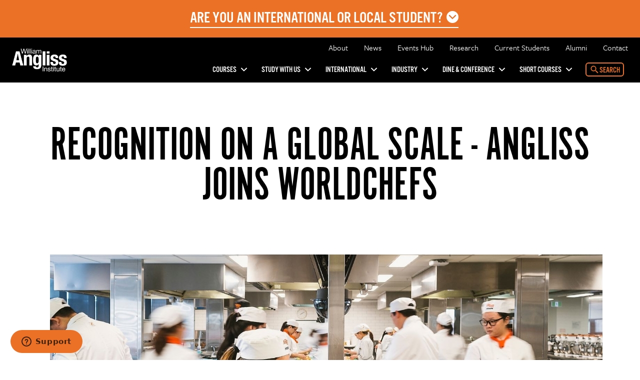

--- FILE ---
content_type: text/html; charset=utf-8
request_url: https://www.angliss.edu.au/about/news/recognition-on-a-global-scale---angliss-joins-worldchefs/
body_size: 26783
content:

<!DOCTYPE html>
<html lang="en">

<head>

    <script>(function(w,d,s,l,i){w[l]=w[l]||[];w[l].push({'gtm.start':
new Date().getTime(),event:'gtm.js'});var f=d.getElementsByTagName(s)[0],
j=d.createElement(s),dl=l!='dataLayer'?'&l='+l:'';j.async=true;j.src=
'https://www.googletagmanager.com/gtm.js?id='+i+dl;f.parentNode.insertBefore(j,f);
})(window,document,'script','dataLayer','GTM-KRHR8DGX');</script>

    <meta charset="utf-8" />
    <meta name="viewport" content="width=device-width,initial-scale=1">

    
<title>Recognition on a global scale - Angliss joins Worldchefs</title>
<meta name="keywords" content="Recognition on a global scale - Angliss joins Worldchefs" />
<meta name="description" property="og:description" content="Angliss has joined the ranks of the top culinary education institutions in the world, being recognised by the international World Association of Chefs&#x2019; Societies." />

<meta property="og:title" content="Recognition on a global scale - Angliss joins Worldchefs">

    <meta property="og:image" content="https://www.angliss.edu.au/siteassets/general-image/worldchefs-story_facebook-share_1200-x-628.jpg">

<meta name="twitter:title" content="Recognition on a global scale - Angliss joins Worldchefs">
<meta name="twitter:description" content="Angliss has joined the ranks of the top culinary education institutions in the world, being recognised by the international World Association of Chefs&#x2019; Societies.">

    <meta name="twitter:image" content="https://www.angliss.edu.au/siteassets/general-image/worldchefs-story_facebook-share_1200-x-628.jpg">

<meta name="twitter:image:alt" content="Recognition on a global scale - Angliss joins Worldchefs">


    <link href="https://fonts.googleapis.com/css?family=Karla:400,400i,700,700i|Poppins:700" rel="stylesheet">

    <link rel='stylesheet' type='text/css' data-f-resource='EPiServerForms.css' href='/Util/EPiServer.Forms/EPiServerForms.css' />
<script>
var epi = epi||{}; epi.EPiServer = epi.EPiServer||{}; epi.EPiServer.Forms = epi.EPiServer.Forms||{};
                    epi.EPiServer.Forms.InjectFormOwnJQuery = true;epi.EPiServer.Forms.OriginalJQuery = typeof jQuery !== 'undefined' ? jQuery : undefined;
</script>
<script>
!function(T,l,y){var S=T.location,k="script",D="instrumentationKey",C="ingestionendpoint",I="disableExceptionTracking",E="ai.device.",b="toLowerCase",w="crossOrigin",N="POST",e="appInsightsSDK",t=y.name||"appInsights";(y.name||T[e])&&(T[e]=t);var n=T[t]||function(d){var g=!1,f=!1,m={initialize:!0,queue:[],sv:"5",version:2,config:d};function v(e,t){var n={},a="Browser";return n[E+"id"]=a[b](),n[E+"type"]=a,n["ai.operation.name"]=S&&S.pathname||"_unknown_",n["ai.internal.sdkVersion"]="javascript:snippet_"+(m.sv||m.version),{time:function(){var e=new Date;function t(e){var t=""+e;return 1===t.length&&(t="0"+t),t}return e.getUTCFullYear()+"-"+t(1+e.getUTCMonth())+"-"+t(e.getUTCDate())+"T"+t(e.getUTCHours())+":"+t(e.getUTCMinutes())+":"+t(e.getUTCSeconds())+"."+((e.getUTCMilliseconds()/1e3).toFixed(3)+"").slice(2,5)+"Z"}(),iKey:e,name:"Microsoft.ApplicationInsights."+e.replace(/-/g,"")+"."+t,sampleRate:100,tags:n,data:{baseData:{ver:2}}}}var h=d.url||y.src;if(h){function a(e){var t,n,a,i,r,o,s,c,u,p,l;g=!0,m.queue=[],f||(f=!0,t=h,s=function(){var e={},t=d.connectionString;if(t)for(var n=t.split(";"),a=0;a<n.length;a++){var i=n[a].split("=");2===i.length&&(e[i[0][b]()]=i[1])}if(!e[C]){var r=e.endpointsuffix,o=r?e.location:null;e[C]="https://"+(o?o+".":"")+"dc."+(r||"services.visualstudio.com")}return e}(),c=s[D]||d[D]||"",u=s[C],p=u?u+"/v2/track":d.endpointUrl,(l=[]).push((n="SDK LOAD Failure: Failed to load Application Insights SDK script (See stack for details)",a=t,i=p,(o=(r=v(c,"Exception")).data).baseType="ExceptionData",o.baseData.exceptions=[{typeName:"SDKLoadFailed",message:n.replace(/\./g,"-"),hasFullStack:!1,stack:n+"\nSnippet failed to load ["+a+"] -- Telemetry is disabled\nHelp Link: https://go.microsoft.com/fwlink/?linkid=2128109\nHost: "+(S&&S.pathname||"_unknown_")+"\nEndpoint: "+i,parsedStack:[]}],r)),l.push(function(e,t,n,a){var i=v(c,"Message"),r=i.data;r.baseType="MessageData";var o=r.baseData;return o.message='AI (Internal): 99 message:"'+("SDK LOAD Failure: Failed to load Application Insights SDK script (See stack for details) ("+n+")").replace(/\"/g,"")+'"',o.properties={endpoint:a},i}(0,0,t,p)),function(e,t){if(JSON){var n=T.fetch;if(n&&!y.useXhr)n(t,{method:N,body:JSON.stringify(e),mode:"cors"});else if(XMLHttpRequest){var a=new XMLHttpRequest;a.open(N,t),a.setRequestHeader("Content-type","application/json"),a.send(JSON.stringify(e))}}}(l,p))}function i(e,t){f||setTimeout(function(){!t&&m.core||a()},500)}var e=function(){var n=l.createElement(k);n.src=h;var e=y[w];return!e&&""!==e||"undefined"==n[w]||(n[w]=e),n.onload=i,n.onerror=a,n.onreadystatechange=function(e,t){"loaded"!==n.readyState&&"complete"!==n.readyState||i(0,t)},n}();y.ld<0?l.getElementsByTagName("head")[0].appendChild(e):setTimeout(function(){l.getElementsByTagName(k)[0].parentNode.appendChild(e)},y.ld||0)}try{m.cookie=l.cookie}catch(p){}function t(e){for(;e.length;)!function(t){m[t]=function(){var e=arguments;g||m.queue.push(function(){m[t].apply(m,e)})}}(e.pop())}var n="track",r="TrackPage",o="TrackEvent";t([n+"Event",n+"PageView",n+"Exception",n+"Trace",n+"DependencyData",n+"Metric",n+"PageViewPerformance","start"+r,"stop"+r,"start"+o,"stop"+o,"addTelemetryInitializer","setAuthenticatedUserContext","clearAuthenticatedUserContext","flush"]),m.SeverityLevel={Verbose:0,Information:1,Warning:2,Error:3,Critical:4};var s=(d.extensionConfig||{}).ApplicationInsightsAnalytics||{};if(!0!==d[I]&&!0!==s[I]){var c="onerror";t(["_"+c]);var u=T[c];T[c]=function(e,t,n,a,i){var r=u&&u(e,t,n,a,i);return!0!==r&&m["_"+c]({message:e,url:t,lineNumber:n,columnNumber:a,error:i}),r},d.autoExceptionInstrumented=!0}return m}(y.cfg);function a(){y.onInit&&y.onInit(n)}(T[t]=n).queue&&0===n.queue.length?(n.queue.push(a),n.trackPageView({})):a()}(window,document,{src: "https://js.monitor.azure.com/scripts/b/ai.2.gbl.min.js", crossOrigin: "anonymous", cfg: { instrumentationKey:'ddbe38f5-3468-4f26-9769-26210a981f1e', disableCookiesUsage: false }});
</script>


    <link rel="stylesheet" href="/WilliamAnglissInstitute/Static/css/styles.css?v=m4KTZOXKOi6KP8LL5lB9ez_kpj4Kf75DzJFaN9hSS8o" />

    <script src="/WilliamAnglissInstitute/Static/js/scripts.js?v=b1NOY46p64eDKO7RKeNrzBbuLAVVqr6NIeN_XSn0BKA"></script>

    <link rel="shortcut icon" href="/WilliamAnglissInstitute/Static/assets/favicon/favicon.ico" />
    <meta name="theme-color" content="#ffffff">

<link href="https://www.angliss.edu.au/about/news/recognition-on-a-global-scale---angliss-joins-worldchefs/" rel="canonical" />
     

    <script type='text/javascript'>
        (function (d, t) {
            var bh = d.createElement(t), s = d.getElementsByTagName(t)[0];
            bh.type = 'text/javascript';
            bh.src = 'https://www.bugherd.com/sidebarv2.js?apikey=6tm5h4vwl4sxbtxybrmbyw';
            s.parentNode.insertBefore(bh, s);
        })(document, 'script');
    </script>


    <script src="https://code.jquery.com/jquery-3.3.1.min.js"
            integrity="sha256-FgpCb/KJQlLNfOu91ta32o/NMZxltwRo8QtmkMRdAu8="
            crossorigin="anonymous"></script>
    <script src="https://cdn.jsdelivr.net/npm/jquery-validation@1.17.0/dist/jquery.validate.min.js"></script>
    <script src="https://cdn.jsdelivr.net/npm/jquery-validation-unobtrusive@3.2.10/dist/jquery.validate.unobtrusive.min.js"></script>
    <script src="https://cdnjs.cloudflare.com/ajax/libs/popper.js/1.12.9/umd/popper.min.js" integrity="sha384-ApNbgh9B+Y1QKtv3Rn7W3mgPxhU9K/ScQsAP7hUibX39j7fakFPskvXusvfa0b4Q" crossorigin="anonymous"></script>
    
</head>
<body>

    <noscript><iframe src="https://www.googletagmanager.com/ns.html?id=GTM-KRHR8DGX"
height="0" width="0" style="display:none;visibility:hidden"></iframe></noscript>

    <div class="hidden">
        <svg xmlns="http://www.w3.org/2000/svg" width="0" height="0" style="position: absolute;"> <symbol viewBox="0 0 24 24" id="360" xmlns="http://www.w3.org/2000/svg"> <path clip-rule="evenodd" d="M18.845 6.072c0 1.142.929 2.071 2.071 2.071 1.142 0 2.072-.93 2.072-2.071 0-1.143-.93-2.072-2.072-2.072s-2.072.93-2.072 2.072zm1.38 0a.691.691 0 111.383.001.691.691 0 01-1.383-.001zM7.232 12.619v-.166c0-.586-.359-.7-.84-.7-.297 0-.393-.262-.393-.525 0-.262.096-.525.393-.525.333 0 .683-.043.683-.752 0-.507-.289-.63-.648-.63-.428 0-.647.105-.647.446 0 .298-.131.499-.638.499-.63 0-.709-.131-.709-.551 0-.682.49-1.566 1.994-1.566 1.111 0 1.95.402 1.95 1.583 0 .639-.235 1.234-.673 1.435.517.192.893.577.893 1.286v.166c0 1.434-.989 1.976-2.213 1.976-1.505 0-2.082-.918-2.082-1.653 0-.393.166-.498.647-.498.56 0 .7.122.7.455 0 .41.385.507.778.507.595 0 .805-.219.805-.787zm2.543 4.002l1.842 1.841a.69.69 0 010 .977L9.775 21.28a.689.689 0 01-.976 0 .69.69 0 010-.976l.76-.76c-2.363-.21-4.532-.75-6.209-1.555C1.19 16.949 0 15.534 0 14.002c0-.934.445-2.31 2.563-3.567a.69.69 0 01.705 1.188c-1.217.721-1.887 1.566-1.887 2.379 0 .958.936 1.957 2.567 2.742 1.452.698 3.326 1.178 5.389 1.391l-.538-.538a.69.69 0 01.976-.976zm4.377 2.227a.69.69 0 00.772.598c2.396-.305 4.479-.942 6.023-1.842 1.716-1 2.623-2.245 2.623-3.602 0-1.196-.719-2.322-2.079-3.257a.69.69 0 00-.782 1.137c.675.465 1.48 1.21 1.48 2.12 0 .825-.688 1.681-1.937 2.409-1.366.796-3.32 1.387-5.502 1.665a.69.69 0 00-.598.772zm-.246-6.317v-.078c0-1.4-.84-1.837-1.837-1.837-.42 0-.814.078-1.094.385v-.788c0-.603.307-.874.823-.874.41 0 .76.175.76.507 0 .402.333.498.709.498.437 0 .639-.13.639-.55 0-.726-.586-1.645-2.065-1.645-1.26 0-2.23.56-2.23 2.064v2.318c0 1.505.945 2.064 2.152 2.064 1.207 0 2.143-.56 2.143-2.064zm-2.143.962c-.49 0-.788-.262-.788-.866v-.157c0-.577.307-.805.779-.805.498 0 .787.245.787.884v.079c0 .603-.289.865-.778.865zm3.2-.962v-2.318c0-1.504.937-2.064 2.144-2.064s2.151.56 2.151 2.064v2.318c0 1.505-.944 2.064-2.151 2.064-1.207 0-2.143-.56-2.143-2.064zm2.93-2.318c0-.603-.296-.874-.786-.874-.49 0-.779.27-.779.874v2.318c0 .604.289.875.779.875.49 0 .787-.271.787-.875v-2.318z" /> </symbol> <symbol viewBox="0 0 24 24" id="alert" xmlns="http://www.w3.org/2000/svg"> <path d="M14 20.5H9v-3.75h5v3.75zm0-6.25H9V3h5v11.25z" /> </symbol> <symbol viewBox="0 0 24 24" id="alert-circled" xmlns="http://www.w3.org/2000/svg"> <path d="M22.346 19.79L12.662 3.409C12.526 3.173 12.272 3 12 3a.78.78 0 00-.661.408L1.656 19.79c-.132.234-.225.609-.09.839a.76.76 0 00.657.37h19.551a.76.76 0 00.657-.37c.14-.23.047-.61-.085-.84zm-8.845-1.04h-3V16.5h3v2.25zm0-3.75h-3V8.25h3V15z" /> </symbol> <symbol viewBox="0 0 24 24" id="arrow-down" xmlns="http://www.w3.org/2000/svg"> <path d="M13.002 3.984v12.174l5.611-5.611L20.015 12 12 20.015 3.984 12l1.403-1.403 5.611 5.561V3.984z" /> </symbol> <symbol viewBox="0 0 24 24" id="arrow-left" xmlns="http://www.w3.org/2000/svg"> <path d="M20.015 10.998H7.842l5.611-5.611L12 3.984 3.984 12 12 20.015l1.402-1.402-5.56-5.611h12.173z" /> </symbol> <symbol viewBox="0 0 24 24" id="arrow-right" xmlns="http://www.w3.org/2000/svg"> <path d="M3.984 13.002h12.174l-5.611 5.611L12 20.015 20.015 12 12 3.984l-1.403 1.403 5.561 5.611H3.984z" /> </symbol> <symbol viewBox="0 0 24 24" id="arrow-up" xmlns="http://www.w3.org/2000/svg"> <path d="M13.002 20.015V7.842l5.611 5.611L20.015 12 12 3.984 3.984 12l1.403 1.402 5.611-5.56v12.173z" /> </symbol> <symbol viewBox="0 0 24 24" id="calendar" xmlns="http://www.w3.org/2000/svg"> <path d="M17.25 12.75h-4.5v4.5h4.5v-4.5zM15.75 3v1.5h-7.5V3H6v1.5H4.875A1.88 1.88 0 003 6.375v12.75A1.88 1.88 0 004.875 21h14.25A1.88 1.88 0 0021 19.125V6.375A1.88 1.88 0 0019.125 4.5H18V3h-2.25zm3.375 16.125H4.875V9.187h14.25v9.938z" /> </symbol> <symbol viewBox="0 0 512 512" id="chevron-circle-down" xmlns="http://www.w3.org/2000/svg"> <path d="M504 256c0 137-111 248-248 248S8 393 8 256 119 8 256 8s248 111 248 248zM273 369.9l135.5-135.5c9.4-9.4 9.4-24.6 0-33.9l-17-17c-9.4-9.4-24.6-9.4-33.9 0L256 285.1 154.4 183.5c-9.4-9.4-24.6-9.4-33.9 0l-17 17c-9.4 9.4-9.4 24.6 0 33.9L239 369.9c9.4 9.4 24.6 9.4 34 0z" /> </symbol> <symbol viewBox="0 0 24 24" id="chevron-down" xmlns="http://www.w3.org/2000/svg"> <path d="M17.981 7.5L19.5 9.014 12 16.5 4.5 9.014 6.019 7.5 12 13.467z" /> </symbol> <symbol viewBox="0 0 24 24" id="chevron-left" xmlns="http://www.w3.org/2000/svg"> <path d="M16.5 6.019L14.986 4.5 7.5 12l7.486 7.5 1.514-1.519L10.533 12z" /> </symbol> <symbol viewBox="0 0 24 24" id="chevron-right" xmlns="http://www.w3.org/2000/svg"> <path d="M7.5 6.019L9.014 4.5 16.5 12l-7.486 7.5L7.5 17.981 13.467 12z" /> </symbol> <symbol viewBox="0 0 24 24" id="chevron-up" xmlns="http://www.w3.org/2000/svg"> <path d="M17.981 16.5l1.519-1.514L12 7.5l-7.5 7.486L6.019 16.5 12 10.533z" /> </symbol> <symbol viewBox="0 0 39 39" id="circle-email" xmlns="http://www.w3.org/2000/svg"> <path d="M29.445 16.185h-.156l-5.304 3.159c-.052 0-.078.039-.078.117-.026.026-.013.065.039.117l5.304 5.733c.052.052.091.078.117.078h.078c.078-.078.117-.13.117-.156v-8.892c0-.052-.039-.104-.117-.156zm-7.02 4.212c-.026-.078-.091-.091-.195-.04l-2.145 1.249c-.26.156-.533.156-.82 0l-1.871-1.053c-.078-.052-.143-.052-.195 0l-7.137 6.63c-.026.026-.04.078-.04.156 0 .026.027.065.079.117.156.052.26.078.312.078h18.29c.053 0 .105-.026.157-.078 0-.104-.013-.169-.04-.195l-6.395-6.864zm-6.786-.624c.026-.026.039-.065.039-.117 0-.078-.026-.117-.078-.117l-5.577-3.198c-.078-.026-.143-.026-.195 0-.052 0-.078.039-.078.117v8.385c0 .078.04.13.117.156h.078c.052 0 .078-.013.078-.04l5.616-5.186zm13.26-8.307H10.413a.675.675 0 00-.468.175c-.13.117-.195.28-.195.488v2.067c0 .104.04.156.117.156l9.71 5.538.08.04c.05 0 .09-.014.116-.04l9.399-5.538a.301.301 0 01.117-.039.302.302 0 00.117-.039c.104 0 .156-.052.156-.156v-1.989c0-.208-.065-.37-.195-.488a.675.675 0 00-.468-.175zM19.5 39c-1.794 0-3.523-.234-5.187-.702a19.783 19.783 0 01-4.66-1.97 19.448 19.448 0 01-3.94-3.041 19.44 19.44 0 01-3.041-3.94 19.78 19.78 0 01-1.97-4.66A19.073 19.073 0 010 19.5c0-1.794.234-3.523.702-5.187a19.774 19.774 0 011.97-4.66 19.435 19.435 0 013.042-3.94 19.437 19.437 0 013.938-3.041 19.773 19.773 0 014.661-1.97A19.066 19.066 0 0119.5 0c2.678 0 5.206.513 7.585 1.54 2.38 1.027 4.446 2.419 6.202 4.174 1.754 1.754 3.145 3.821 4.172 6.2C38.486 14.295 39 16.823 39 19.5a19.07 19.07 0 01-.702 5.187 19.79 19.79 0 01-1.97 4.66 19.45 19.45 0 01-3.041 3.94 19.438 19.438 0 01-3.94 3.041 19.784 19.784 0 01-4.66 1.97A19.066 19.066 0 0119.5 39z" /> </symbol> <symbol viewBox="0 0 39 39" id="circle-fb" xmlns="http://www.w3.org/2000/svg"> <defs> <path id="aoa" d="M0 0h38.668v38.668H0z" /> </defs> <g> <mask id="aob"> <use xlink:href="#aoa" /> </mask> <path d="M24.425 17.59l-.165 1.799h-3.4v11.45h-4.58V19.39h-2.29v-4.58h2.271v-2.07c0-1.874.893-4.801 4.82-4.801l3.539.015v3.924h-2.57c-.417 0-1.012.208-1.012 1.1v1.832h3.64l-.253 2.78zM19.335 0C8.655 0 0 8.656 0 19.334c0 10.678 8.656 19.334 19.334 19.334 10.678 0 19.334-8.656 19.334-19.334C38.668 8.656 30.012 0 19.334 0z" mask="url(#aob)" /> </g> </symbol> <symbol viewBox="0 0 39 39" id="circle-ig" xmlns="http://www.w3.org/2000/svg"> <g> <path d="M25.355 17.818c.155.537.241 1.103.241 1.688 0 3.423-2.809 6.208-6.262 6.208-3.453 0-6.262-2.785-6.262-6.207 0-.586.085-1.152.24-1.69.062-.218.135-.432.22-.64h-3.418v9.294c0 1.2.984 2.175 2.194 2.175h14.05a2.188 2.188 0 002.196-2.175v-9.294h-3.42c.085.208.158.422.221.64M28.134 14.618v-3.847l-.506.003-3.375.01.013 3.847z" /> <path d="M19.334 23.501c2.222 0 4.031-1.792 4.031-3.995a3.93 3.93 0 00-.52-1.948 4.092 4.092 0 00-.243-.38 4.04 4.04 0 00-6.778.38 3.928 3.928 0 00-.522 1.948c0 2.203 1.81 3.995 4.032 3.995" /> <path d="M30.785 17.178v9.293c0 2.418-1.987 4.386-4.427 4.386h-14.05c-2.44 0-4.425-1.968-4.425-4.386V12.543c0-2.42 1.985-4.387 4.425-4.387h14.05c2.44 0 4.427 1.968 4.427 4.387v4.635zM0 19.506c0 10.585 8.656 19.165 19.334 19.165 10.678 0 19.334-8.58 19.334-19.165C38.668 8.923 30.012.342 19.334.342 8.656.342 0 8.922 0 19.506z" /> </g> </symbol> <symbol viewBox="0 0 39 39" id="circle-in" xmlns="http://www.w3.org/2000/svg"> <defs> <path id="aqa" d="M0 0h38.667V38.67H0z" /> </defs> <g> <mask id="aqb"> <use xlink:href="#aqa" /> </mask> <path d="M31.278 21.413v8.39h-4.58v-7.439c0-1.775-.196-4.056-2.629-4.056-2.468 0-2.845 1.932-2.845 3.928v7.567h-4.449V14.535h4.256v2.06h.066c.633-1.203 2.183-2.06 4.49-2.06 3.891 0 5.213 1.81 5.575 4.688.084.674.117 1.407.117 2.19zM11.05 12.245a2.672 2.672 0 11-.002-5.344 2.672 2.672 0 01.002 5.344zm2.671 5.44v12.118H8.377V14.535h5.344v3.15zM19.334 0C8.655 0 0 8.657 0 19.334 0 30.013 8.655 38.67 19.334 38.67c10.678 0 19.333-8.656 19.333-19.335C38.667 8.657 30.012 0 19.334 0z" mask="url(#aqb)" /> </g> </symbol> <symbol viewBox="0 0 39 39" id="circle-tw" xmlns="http://www.w3.org/2000/svg"> <defs> <path id="ara" d="M0 0h38.668v38.668H0z" /> </defs> <g> <mask id="arb"> <use xlink:href="#ara" /> </mask> <path d="M28.442 15.83a12.696 12.696 0 01-.307 3.39c-1.19 5.279-5.704 10.368-13.05 10.368-2.65 0-5.122-.766-7.203-2.078.37.043.742.064 1.122.064a9.515 9.515 0 005.836-1.98c-2.055-.037-3.79-1.375-4.39-3.212.289.055.583.084.885.084.43 0 .843-.058 1.239-.162a4.692 4.692 0 01-3.449-2.86 4.544 4.544 0 01-.32-1.677v-.058c.633.346 1.358.554 2.127.578a4.609 4.609 0 01-2.09-3.849c0-.848.233-1.643.637-2.326a13.41 13.41 0 009.684 4.833 4.674 4.674 0 01-.12-1.053c0-2.554 2.103-4.626 4.697-4.626 1.352 0 2.573.562 3.429 1.46a9.488 9.488 0 002.985-1.123 4.654 4.654 0 01-2.067 2.56 9.478 9.478 0 002.698-.728 9.447 9.447 0 01-2.343 2.395M19.334 0C8.657 0 0 8.656 0 19.334 0 30.01 8.657 38.668 19.334 38.668c10.678 0 19.334-8.657 19.334-19.334C38.668 8.656 30.012 0 19.334 0" mask="url(#arb)" /> </g> </symbol> <symbol viewBox="0 0 33 33" id="clock" xmlns="http://www.w3.org/2000/svg"> <g> <path d="M28.288 23.335c-1.217 2.087-2.883 3.744-4.983 4.968-2.086 1.218-4.373 1.832-6.83 1.832-1.848 0-3.61-.356-5.288-1.086-1.679-.729-3.127-1.687-4.34-2.9-1.212-1.212-2.176-2.676-2.898-4.358-.719-1.676-1.067-3.46-1.067-5.308 0-2.459.604-4.735 1.813-6.817a13.612 13.612 0 014.966-4.969c2.085-1.22 4.356-1.832 6.813-1.832 2.458 0 4.744.615 6.83 1.832a13.644 13.644 0 014.984 4.97c1.22 2.085 1.83 4.357 1.83 6.816 0 2.46-.606 4.75-1.83 6.852m2.475-12.872c-1.635-3.813-4.412-6.585-8.254-8.225A15.23 15.23 0 0016.474 1c-2.101 0-4.098.415-6.016 1.238-3.81 1.635-6.6 4.406-8.238 8.225A15.1 15.1 0 001 16.483c0 2.103.4 4.124 1.22 6.037 1.638 3.82 4.427 6.607 8.238 8.242A15.073 15.073 0 0016.474 32c2.102 0 4.114-.419 6.034-1.238 3.842-1.64 6.62-4.43 8.255-8.242A15.178 15.178 0 0032 16.483c0-2.103-.414-4.1-1.237-6.02" /> <path d="M17.559 16.17V7.23c0-.534-.463-.966-.994-.966-.497 0-.942.432-.942.966v9.078c0 .017.034.086.034.138-.034.31.051.57.257.777l5.123 5.16c.342.345.976.345 1.319 0a.936.936 0 000-1.347l-4.797-4.866z" /> </g> </symbol> <symbol viewBox="0 0 24 24" id="cross" xmlns="http://www.w3.org/2000/svg"> <path d="M18.985 6.413l-1.397-1.397L12 10.604 6.413 5.016 5.016 6.413 10.604 12l-5.588 5.588 1.397 1.397L12 13.397l5.588 5.588 1.397-1.397L13.397 12z" /> </symbol> <symbol viewBox="0 0 512 512" id="document" xmlns="http://www.w3.org/2000/svg"> <path d="M288 48H136c-22.092 0-40 17.908-40 40v336c0 22.092 17.908 40 40 40h240c22.092 0 40-17.908 40-40V176L288 48zm-16 144V80l112 112H272z" /> </symbol> <symbol viewBox="0 0 24 24" id="download" xmlns="http://www.w3.org/2000/svg"> <path d="M19 9h-4V3H9v6H5l7 7 7-7zM5 18v2h14v-2H5z" /> </symbol> <symbol viewBox="0 0 24 24" id="email" xmlns="http://www.w3.org/2000/svg"> <path d="M21.57 9.428l-8.563 4.477c-.377.197-.642.223-1.007.223-.365 0-.629-.026-1.007-.223L2.43 9.428c-.433-.226-.43.04-.43.244v8.151c0 .466.62 1.066 1.102 1.066h17.796c.482 0 1.102-.6 1.102-1.066v-8.15c0-.205.004-.47-.43-.245M2.66 7.206l8.333 4.477c.28.15.642.222 1.007.222.365 0 .728-.072 1.007-.222l8.333-4.477C21.883 6.915 22.397 6 21.4 6H2.6c-.996 0-.482.915.06 1.206" /> </symbol> <symbol viewBox="0 0 24 24" id="facebook" xmlns="http://www.w3.org/2000/svg"> <path d="M21 20.007a.994.994 0 01-.993.993H15.42v-6.97h2.34l.35-2.717h-2.69V9.579c0-.787.218-1.323 1.346-1.323h1.439v-2.43a19.321 19.321 0 00-2.096-.107c-2.074 0-3.494 1.266-3.494 3.59v2.004h-2.346v2.717h2.346V21H3.993A.994.994 0 013 20.007V3.994c0-.55.445-.994.993-.994h16.014c.548 0 .993.445.993.994v16.013" /> </symbol> <symbol viewBox="0 0 24 24" id="google" xmlns="http://www.w3.org/2000/svg"> <path d="M11.871 10.714V13.8h5.272c-.257 1.286-1.543 3.857-5.143 3.857-3.086 0-5.529-2.571-5.529-5.657S9.043 6.343 12 6.343c1.8 0 2.957.771 3.6 1.414l2.443-2.314C16.5 3.9 14.443 3 12 3c-5.014 0-9 3.986-9 9 0 5.014 3.986 9 9 9 5.143 0 8.614-3.6 8.614-8.743 0-.643 0-1.028-.128-1.543H11.87z" /> </symbol> <symbol viewBox="0 0 24 24" id="help" xmlns="http://www.w3.org/2000/svg"> <path d="M16.177 3.614c-1.29-.98-2.743-1.317-4.585-1.317-1.397 0-2.592.286-3.539.923C6.656 4.172 6 5.77 6 8.297h3.6c0-.675-.066-1.402.328-2.025.394-.624.942-1.102 1.884-1.102.957 0 1.449.277 1.913.849.394.487.544 1.068.544 1.687 0 .535-.272 1.027-.596 1.472a3.115 3.115 0 01-.707.722s-1.946 1.158-2.63 2.255c-.511.815-.694 1.837-.736 3.06-.005.09.028.272.337.272h2.897c.272 0 .329-.206.333-.29.019-.445.075-1.13.155-1.388.155-.487.455-.914.923-1.28l.97-.67c.877-.684 1.576-1.242 1.885-1.682.53-.722.9-1.613.9-2.668 0-1.72-.633-2.99-1.823-3.895zm-4.833 13.74c-1.214-.038-2.217.805-2.26 2.123-.037 1.321.914 2.189 2.133 2.226 1.266.038 2.245-.778 2.283-2.095.037-1.317-.89-2.217-2.156-2.255z" /> </symbol> <symbol viewBox="0 0 24 24" id="help-circled" xmlns="http://www.w3.org/2000/svg"> <path d="M12 1.5C6.202 1.5 1.5 6.202 1.5 12S6.202 22.5 12 22.5 22.5 17.798 22.5 12 17.798 1.5 12 1.5zm.947 15.314c-.024.834-.642 1.35-1.444 1.327-.769-.024-1.373-.572-1.35-1.411.024-.835.661-1.364 1.43-1.34.806.022 1.392.59 1.364 1.424zm2.283-5.967c-.197.276-.638.633-1.19 1.064l-.615.422c-.3.23-.488.501-.586.81-.052.165-.089.591-.098.877-.005.057-.038.183-.211.183h-1.833c-.192 0-.216-.112-.211-.169.028-.778.14-1.42.464-1.936.436-.693 1.664-1.425 1.664-1.425.188-.14.333-.29.445-.454.207-.282.375-.596.375-.933 0-.39-.093-.76-.342-1.069-.29-.36-.604-.534-1.21-.534-.595 0-.941.3-1.19.694-.248.393-.206.857-.206 1.28H8.203c0-1.595.417-2.612 1.299-3.212.595-.408 1.354-.586 2.24-.586 1.163 0 2.086.216 2.902.835.754.572 1.153 1.378 1.153 2.465 0 .67-.235 1.233-.567 1.688z" /> </symbol> <symbol viewBox="0 0 24 24" id="information" xmlns="http://www.w3.org/2000/svg"> <g> <path d="M13.5 21V9H9v.75h1.5V21H9v.75h6V21zM11.99 6.773a2.26 2.26 0 000-4.518 2.26 2.26 0 000 4.518z" /> </g> </symbol> <symbol viewBox="0 0 24 24" id="information-circled" xmlns="http://www.w3.org/2000/svg"> <path d="M22.5 11.86C22.422 6.062 17.66 1.426 11.86 1.5 6.062 1.577 1.426 6.344 1.5 12.143 1.58 17.94 6.344 22.576 12.143 22.5c5.798-.08 10.439-4.842 10.359-10.64zM12 5.246c.83 0 1.5.67 1.5 1.5s-.67 1.5-1.5 1.5c-.829 0-1.5-.67-1.5-1.5s.671-1.5 1.5-1.5zm2.063 13.27H9.938v-.515h1.032v-7.5H9.938v-.563h3.094v8.063h1.031v.516z" /> </symbol> <symbol viewBox="0 0 24 24" id="instagram" xmlns="http://www.w3.org/2000/svg"> <path d="M20.953 5.22A2.22 2.22 0 0018.733 3H5.22A2.22 2.22 0 003 5.22v13.512a2.22 2.22 0 002.22 2.221h13.512a2.22 2.22 0 002.221-2.22V5.22zM12 8.206a3.74 3.74 0 110 7.48 3.74 3.74 0 010-7.48zm7.457-.717a.748.748 0 01-.748.748h-2.244a.748.748 0 01-.748-.748V5.244c0-.413.335-.748.748-.748h2.244c.413 0 .748.335.748.748v2.244zm-.701 11.97H5.29c-.413 0-.795-.383-.795-.796v-8.181h2.481c-.14.467-.213.965-.213 1.476 0 1.399.544 2.708 1.533 3.697A5.2 5.2 0 0012 17.184a5.203 5.203 0 003.703-1.534 5.177 5.177 0 001.533-3.692c0-.511-.073-1.01-.213-1.477h2.434v8.181c0 .413-.289.795-.701.795z" /> </symbol> <symbol viewBox="0 0 19 18" id="international-phone" xmlns="http://www.w3.org/2000/svg"> <defs> <path id="bea" d="M0 0h19v18H0z" /> </defs> <g> <mask id="beb"> <use xlink:href="#bea" /> </mask> <path d="M12.121 14.446c-1.864-1.451-2.385-.738-3.23.081-.59.573-2.084-.622-3.374-1.872s-2.523-2.698-1.933-3.27c.846-.819 1.582-1.324.084-3.13C2.17 4.45 1.172 5.837.353 6.63c-.946.916-.05 4.33 3.431 7.703 3.482 3.374 7.005 4.241 7.95 3.326.82-.794 2.25-1.761.387-3.213zm4.438-1.257a11.8 11.8 0 00-2.293-.774 15.34 15.34 0 00.362-2.984H17.8a7.63 7.63 0 01-1.242 3.758zM12.465 1.617a8.129 8.129 0 013.62 2.545c-.574.26-1.255.486-2.014.666-.378-1.302-.93-2.404-1.606-3.211zm-2.309 6.952V6.157a20.552 20.552 0 003.247-.314c.19.848.307 1.767.334 2.726h-3.58zm3.227 3.67a20.783 20.783 0 00-3.227-.31V9.43h3.581c-.028.99-.152 1.938-.354 2.808zM10.156 1.162c.134.007.268.017.4.03 1.107.49 2.06 1.912 2.628 3.813a19.77 19.77 0 01-3.028.283V1.162zm6.445 3.714a7.627 7.627 0 011.2 3.693h-3.173a15.38 15.38 0 00-.344-2.904c.876-.208 1.66-.476 2.317-.79zm-7.335.412a19.842 19.842 0 01-3.027-.283c.569-1.9 1.52-3.323 2.628-3.813.132-.013.265-.023.4-.03v4.126zm0 3.281h-3.58c.027-.959.144-1.878.334-2.726 1.023.187 2.11.292 3.246.314V8.57zm-3.914-3.74c-.76-.18-1.44-.407-2.014-.667a8.128 8.128 0 013.62-2.545c-.675.807-1.228 1.909-1.606 3.211zM1.61 4.603c.194-.06.4-.096.62-.096.622 0 1.222.285 1.789.84.353.116.725.224 1.12.317a14.45 14.45 0 00-.166.913c.766 1.303.43 2.135-.204 2.853.036.429.067.845.11 1.254.24.302.588.69 1.083 1.18a14.433 14.433 0 01-.277-2.434h3.58v2.498c-1.026.02-2.016.112-2.961.268.32.304.597.551.838.752a20.824 20.824 0 012.123-.152v.263c.307-.184.661-.312 1.098-.312.195 0 .391.029.593.08.76.044 1.502.126 2.203.248-.09.296-.192.579-.3.849.278.237.5.477.669.723.197-.433.372-.899.52-1.397.744.175 1.415.395 1.985.65a8.099 8.099 0 01-2.117 1.804c.001.017.005.035.006.053.026.606-.236 1.105-.573 1.522C16.668 15.906 19 12.712 19 9c0-4.963-4.167-9-9.289-9-3.474 0-6.507 1.86-8.1 4.604z" mask="url(#beb)" /> </g> </symbol> <symbol viewBox="0 0 24 24" id="linkedin" xmlns="http://www.w3.org/2000/svg"> <path d="M19.556 3H4.537C3.717 3 3 3.59 3 4.402v15.051c0 .816.717 1.542 1.538 1.542h15.014c.825 0 1.443-.73 1.443-1.542V4.402C21 3.59 20.377 3 19.556 3zM8.578 18H6V9.984h2.578V18zm-1.2-9.234H7.36C6.534 8.766 6 8.152 6 7.383 6 6.6 6.548 6 7.392 6c.844 0 1.36.595 1.378 1.383 0 .769-.534 1.383-1.392 1.383zM18 18h-2.578v-4.383c0-1.05-.375-1.767-1.308-1.767-.712 0-1.134.483-1.322.952-.07.168-.089.398-.089.632V18h-2.578V9.984h2.578V11.1c.375-.534.961-1.303 2.325-1.303 1.692 0 2.972 1.115 2.972 3.52V18z" /> </symbol> <symbol viewBox="0 0 38 38" id="live" xmlns="http://www.w3.org/2000/svg"> <path d="M26.822 10.94l-2.232 2.297A8.304 8.304 0 0126.9 19c0 2.248-.886 4.29-2.311 5.763l2.232 2.296A11.546 11.546 0 0030.068 19c0-3.135-1.235-6-3.246-8.06zm4.481-4.607L29.071 8.63a14.918 14.918 0 014.18 10.387c0 4.069-1.6 7.727-4.18 10.355l2.216 2.296c3.183-3.23 5.13-7.711 5.13-12.651 0-4.956-1.947-9.437-5.114-12.683zM11.18 10.941C9.169 12.999 7.933 15.849 7.933 19c0 3.15 1.235 6 3.246 8.06l2.232-2.297A8.303 8.303 0 0111.1 19c0-2.248.886-4.29 2.312-5.763l-2.233-2.296zM8.931 8.629L6.714 6.333c-3.183 3.23-5.13 7.711-5.13 12.651 0 4.956 1.947 9.437 5.114 12.683l2.233-2.296a14.918 14.918 0 01-4.18-10.387c0-4.069 1.599-7.727 4.18-10.355zM19.001 23.75a4.75 4.75 0 100-9.5 4.75 4.75 0 000 9.5z" /> </symbol> <symbol viewBox="0 0 24 24" id="location" xmlns="http://www.w3.org/2000/svg"> <path d="M12 1.5a6.75 6.75 0 00-6.75 6.75C5.25 13.5 12 22.5 12 22.5s6.75-9 6.75-14.25A6.75 6.75 0 0012 1.5zm0 8.948a2.199 2.199 0 110-4.397 2.199 2.199 0 010 4.397z" /> </symbol> <symbol viewBox="0 0 36 53" id="marker" xmlns="http://www.w3.org/2000/svg"> <g> <path d="M31.345 27.505a115.453 115.453 0 01-11.94 19.803l-1.398 1.865-1.447-1.92A110.068 110.068 0 014.674 27.507c-2.472-5.24-2.31-11.43.43-16.52 2.642-4.916 7.597-7.956 12.967-7.957 3.887-.062 7.63 1.545 10.366 4.45 4.855 5.38 6.015 13.367 2.908 20.024m-1.51-21.423c-3.118-3.319-7.39-5.154-11.826-5.08-6.044.02-11.613 3.452-14.582 8.987C.37 15.664.19 22.563 2.944 28.405a112.069 112.069 0 0012.1 20.109l2.21 2.925a.95.95 0 00.755.383.951.951 0 00.757-.386l2.152-2.871a117.413 117.413 0 0012.158-20.158c3.464-7.422 2.171-16.327-3.241-22.325" /> <path d="M25.353 16.541c-.197-.52-.757-.774-1.252-.568-.495.207-.737.797-.54 1.317v.002a6.81 6.81 0 01.29 3.808c-.5 2.316-2.209 4.133-4.406 4.685-1.987.5-4.078-.125-5.52-1.647-1.477-1.56-2.088-3.809-1.619-5.955.703-3.336 3.846-5.441 7.02-4.702.361.084.715.204 1.054.358.49.22 1.057-.02 1.266-.535.21-.516-.018-1.112-.508-1.332a7.522 7.522 0 00-4.847-.452c-2.939.708-5.225 3.135-5.87 6.23-.613 2.823.197 5.778 2.142 7.825 1.47 1.539 3.46 2.401 5.533 2.396a7.652 7.652 0 001.77-.202c2.938-.71 5.222-3.14 5.866-6.235a8.906 8.906 0 00-.379-4.993" /> </g> </symbol> <symbol viewBox="0 0 24 24" id="menu" xmlns="http://www.w3.org/2000/svg"> <path d="M3 18h18v-2H3v2zm0-5h18v-2H3v2zm0-7v2h18V6H3z" /> </symbol> <symbol viewBox="0 0 24 24" id="minus" xmlns="http://www.w3.org/2000/svg"> <path d="M3 10.5h18v3H3z" /> </symbol> <symbol viewBox="0 0 24 24" id="phone" xmlns="http://www.w3.org/2000/svg"> <path d="M19.499 15.756c-.685-.705-2.63-2.026-3.905-2.026-.295 0-.553.066-.764.202-.623.4-1.12.71-1.36.71-.13 0-.271-.118-.58-.386l-.052-.047c-.858-.747-1.04-.94-1.374-1.288l-.084-.089c-.061-.061-.113-.118-.164-.17-.29-.3-.502-.516-1.247-1.362l-.033-.038c-.356-.404-.59-.668-.604-.86-.015-.188.15-.494.567-1.063.506-.686.525-1.532.06-2.515-.37-.775-.974-1.518-1.509-2.171l-.047-.057c-.459-.564-.993-.846-1.589-.846-.66 0-1.209.357-1.5.545-.023.014-.047.033-.07.047-.652.414-1.125.983-1.303 1.561-.267.87-.445 1.998.834 4.344 1.107 2.03 2.11 3.394 3.703 5.034 1.5 1.542 2.166 2.04 3.657 3.121 1.659 1.204 3.253 1.895 4.368 1.895 1.036 0 1.852 0 3.014-1.406 1.22-1.476.713-2.378-.018-3.135z" /> </symbol> <symbol viewBox="0 0 22 22" id="pinterest" xmlns="http://www.w3.org/2000/svg"> <path d="M11 .5C5.202.5.5 5.202.5 11c0 4.298 2.587 7.992 6.286 9.619-.028-.732-.005-1.613.183-2.41l1.35-5.723s-.338-.67-.338-1.66c0-1.556.9-2.718 2.025-2.718.957 0 1.416.717 1.416 1.575 0 .96-.614 2.395-.928 3.726-.263 1.116.558 2.02 1.66 2.02 1.987 0 3.327-2.554 3.327-5.582 0-2.302-1.551-4.022-4.368-4.022-3.183 0-5.17 2.377-5.17 5.03 0 .914.271 1.56.693 2.057.192.23.22.324.15.586-.052.193-.164.657-.216.844-.07.267-.286.361-.525.263-1.467-.6-2.151-2.203-2.151-4.013 0-2.981 2.517-6.558 7.504-6.558 4.008 0 6.647 2.902 6.647 6.014 0 4.12-2.292 7.196-5.667 7.196-1.134 0-2.198-.614-2.564-1.308 0 0-.61 2.419-.74 2.887-.22.811-.657 1.618-1.055 2.25.942.277 1.94.432 2.976.432 5.799 0 10.5-4.702 10.5-10.5C21.5 5.202 16.798.5 11 .5z" /> </symbol> <symbol viewBox="0 0 512 512" id="play" xmlns="http://www.w3.org/2000/svg"> <path d="M371.7 238l-176-107c-15.8-8.8-35.7 2.5-35.7 21v208c0 18.4 19.8 29.8 35.7 21l176-101c16.4-9.1 16.4-32.8 0-42zM504 256C504 119 393 8 256 8S8 119 8 256s111 248 248 248 248-111 248-248zm-448 0c0-110.5 89.5-200 200-200s200 89.5 200 200-89.5 200-200 200S56 366.5 56 256z" /> </symbol> <symbol viewBox="0 0 24 24" id="play2" xmlns="http://www.w3.org/2000/svg"> <path d="M6 3l14 9-14 9V3z" /> </symbol> <symbol viewBox="0 0 24 24" id="plus" xmlns="http://www.w3.org/2000/svg"> <path d="M21 10.5h-7.5V3h-3v7.5H3v3h7.5V21h3v-7.5H21z" /> </symbol> <symbol viewBox="0 0 24 24" id="print" xmlns="http://www.w3.org/2000/svg"> <path d="M18.748 7.5H5.252a3.01 3.01 0 00-3.002 3V17h3.745v4h12.01v-4h3.745v-6.5c0-1.65-1.351-3-3.002-3zm-2.248 12h-9v-6h9v6zM18.005 3H5.995v3.75h12.01V3z" /> </symbol> <symbol viewBox="0 0 24 24" id="search" xmlns="http://www.w3.org/2000/svg"> <path d="M15.82 14.314H15l-.308-.257c.975-1.183 1.59-2.674 1.59-4.371A6.663 6.663 0 009.616 3C5.974 3 3 5.983 3 9.686a6.663 6.663 0 006.667 6.685c1.64 0 3.18-.617 4.359-1.594l.307.257v.823L19.462 21 21 19.457l-5.18-5.143zm-6.153 0A4.603 4.603 0 015.05 9.686a4.603 4.603 0 014.616-4.629 4.603 4.603 0 014.615 4.629 4.603 4.603 0 01-4.615 4.628z" /> </symbol> <symbol viewBox="0 0 24 24" id="share" xmlns="http://www.w3.org/2000/svg"> <path d="M17.992 16.145c-.752 0-1.455.25-1.956.749l-7.17-4.145c.05-.25.1-.45.1-.699 0-.25-.05-.45-.1-.7l7.07-4.094c.551.5 1.254.799 2.056.799A3.011 3.011 0 0021 5.059a3.011 3.011 0 00-3.008-2.996 3.011 3.011 0 00-3.009 2.996c0 .25.05.45.1.7l-7.07 4.094a3.018 3.018 0 00-2.055-.8C4.304 9.054 3 10.404 3 12.05a3.011 3.011 0 003.008 2.996c.803 0 1.505-.3 2.056-.799l7.12 4.145c-.05.2-.1.4-.1.65a2.904 2.904 0 002.908 2.896A2.904 2.904 0 0020.9 19.04a2.904 2.904 0 00-2.908-2.896z" /> </symbol> <symbol viewBox="0 0 22 17" id="share-arrow" xmlns="http://www.w3.org/2000/svg"> <path d="M13.95 14.434v-4.17H6.737A6.735 6.735 0 000 17V9.943a6.734 6.734 0 016.736-6.735h7.215V0l7.219 7.215-7.22 7.22z" /> </symbol> <symbol viewBox="0 0 24 24" id="tick" xmlns="http://www.w3.org/2000/svg"> <path d="M8.733 15.932L4.5 11.693 3 13.123l5.733 5.721L21 6.586l-1.5-1.43z" /> </symbol> <symbol viewBox="0 0 24 24" id="twitter" xmlns="http://www.w3.org/2000/svg"> <path d="M23.058 5.133a9.175 9.175 0 01-2.606.717 4.554 4.554 0 001.996-2.513c-.876.52-1.846.9-2.882 1.102a4.54 4.54 0 00-7.852 3.103c0 .356.038.703.117 1.036A12.861 12.861 0 012.475 3.83a4.55 4.55 0 001.41 6.066 4.433 4.433 0 01-2.062-.568v.056a4.542 4.542 0 003.643 4.454c-.38.103-.783.159-1.196.159-.29 0-.576-.028-.853-.085a4.545 4.545 0 004.242 3.155 9.099 9.099 0 01-6.721 1.88A12.685 12.685 0 007.883 21c8.358 0 12.924-6.923 12.924-12.928 0-.197-.005-.394-.014-.586a9.238 9.238 0 002.264-2.353z" /> </symbol> <symbol viewBox="0 0 24 24" id="youtube" xmlns="http://www.w3.org/2000/svg"> <path d="M23.84 6.975c0-2.11-1.55-3.806-3.468-3.806A169.797 169.797 0 0012.422 3h-.844c-2.7 0-5.353.047-7.95.169-1.912 0-3.464 1.706-3.464 3.815A68.68 68.68 0 000 11.991 71.644 71.644 0 00.16 17c0 2.11 1.551 3.82 3.464 3.82 2.728.127 5.526.184 8.372.179 2.85.01 5.639-.047 8.371-.178 1.918 0 3.47-1.711 3.47-3.82.112-1.674.163-3.343.159-5.016a68.878 68.878 0 00-.155-5.011zM9.704 16.589V7.38L16.5 11.98 9.703 16.59z" /> </symbol> </svg>
    </div>




<div class="s-location-and-status js-s-location-and-status  ">
        <div class="fixed-spacing"></div>
        <div class="content-container">
        <div class="trigger-wrapper">
            <div class="container">
                <span class="trigger js-trigger">
                    <span class="mobile">
Are you an international or local student?                    </span>

                    <span class="desktop">
                            <span class="desktop">Are you an international or local student?</span>
                    </span>
                </span>
            </div>
        </div>

<form action="/NewsArticlePage/PersonalizationFormSubmit" class="form-wrapper js-form-wrapper" method="post">            <div class="container">
                <div class="option-form">
                    <h4 class="form-title"><span class="number">1</span> <span class="text">I am a:</span></h4>
                    <div class="form-element radiobutton-wrapper is-required">
                        <div class="input-wrapper">
                            <input data-val="true" data-val-required="The Student Type field is required." id="opt-1" name="StudentType" type="radio" value="Domestic" />                             
                            <label for="opt-1">Local Student</label>

                            <input id="opt-2" name="StudentType" type="radio" value="International" />
                            <label for="opt-2">International Student</label>

                            <span class="field-validation-valid" data-valmsg-for="StudentType" data-valmsg-replace="true"></span>
                        </div>
                    </div>
                </div>

                <div class="option-form">
                    <h4 class="form-title"><span class="number">2</span> <span class="text">I want to study in:</span></h4>

                    <div class="form-element radiobutton-wrapper is-required">
                        <div class="input-wrapper">
<input data-val="true" data-val-required="The Campus field is required." id="opt-1a" name="CampusId" type="radio" value="7fcebde2-08fa-4cd8-b68d-863d6f2b0551" />                                <label for="opt-1a">Melbourne</label>
<input id="opt-2a" name="CampusId" type="radio" value="dc068f7b-ba8d-413c-9dfb-fd8539249a04" />                                <label for="opt-2a">Sydney</label>
                            <span class="field-validation-valid" data-valmsg-for="CampusId" data-valmsg-replace="true"></span>
                        </div>
                    </div>
                </div>

                <input type="submit" value="Submit" class="btn-submit btn-skin-1"/>


            </div>
<input name="__RequestVerificationToken" type="hidden" value="CfDJ8Bl0c1SmK-9GpgYzjfDYaT0ogiPBNE76kcDwCYw3WKUlLjJQG-K7cmtdDeGqiAr3gn4mYiWew0MzfEpzFsZRGu0-4H62CqmOwjBz5WC4lqgNBwZ5uVv_jyhojz3pv7UIPSlsXYnmbFAPtNQ4OjWvO94" /></form>            </div>
</div>


<header class="s-desktop-header">
    <div class="desktop-header-content">
        <a href="/" class="logo">
            <img src="/WilliamAnglissInstitute/Static/assets/images/wai-logo.png" alt="William Angliss Logo" />
        </a>

        <div class="navs">
            <div class="desktop-utility-bar">
                <nav class="desktop-utility-menu">
                    <ul>
                                <li>
                                    
    <a href="/about/">
        About
    </a>

                                </li>
                                <li>
                                    
    <a href="/about/news/">
        News
    </a>

                                </li>
                                <li>
                                    
    <a href="/events-hub/">
        Events Hub
    </a>

                                </li>
                                <li>
                                    
    <a href="/research/">
        Research
    </a>

                                </li>
                                <li>
                                    
    <a href="/current-students/">
        Current Students
    </a>

                                </li>
                                <li>
                                    
    <a href="/alumni/">
        Alumni
    </a>

                                </li>
                                <li>
                                    
    <a href="/contact/">
        Contact
    </a>

                                </li>
                    </ul>
                </nav>
            </div>

            <nav class="desktop-menu desktop-mega-menu">
                <ul>
                             <li>
                                <a href="#" class="trigger" data-menu="sub-nav-d3a751ca-d860-4c6f-8212-d75e9c3fedec">
                                     <span class="text">Courses</span>
                                     <span class="icon"><svg class="svg-icon "><use xlink:href="#chevron-down"/></svg></span>
                                 </a>
                             </li>
                             <li>
                                <a href="#" class="trigger" data-menu="sub-nav-77191f56-9847-4d43-a653-cd7cdfe8d7a9">
                                     <span class="text">Study with us</span>
                                     <span class="icon"><svg class="svg-icon "><use xlink:href="#chevron-down"/></svg></span>
                                 </a>
                             </li>
                             <li>
                                <a href="#" class="trigger" data-menu="sub-nav-aae22fd1-bbff-40df-a94c-1ac9562631cf">
                                     <span class="text">International</span>
                                     <span class="icon"><svg class="svg-icon "><use xlink:href="#chevron-down"/></svg></span>
                                 </a>
                             </li>
                             <li>
                                <a href="#" class="trigger" data-menu="sub-nav-fcae7eeb-f3d7-4fae-a811-bdf6caef3fa4">
                                     <span class="text">Industry</span>
                                     <span class="icon"><svg class="svg-icon "><use xlink:href="#chevron-down"/></svg></span>
                                 </a>
                             </li>
                             <li>
                                <a href="#" class="trigger" data-menu="sub-nav-be55cbad-1877-4f69-ae8d-611e684c547c">
                                     <span class="text">Dine &amp; Conference</span>
                                     <span class="icon"><svg class="svg-icon "><use xlink:href="#chevron-down"/></svg></span>
                                 </a>
                             </li>
                             <li>
                                <a href="#" class="trigger" data-menu="sub-nav-d8072d86-0f8d-4c44-aac0-44ae3da13ded">
                                     <span class="text">Short Courses</span>
                                     <span class="icon"><svg class="svg-icon "><use xlink:href="#chevron-down"/></svg></span>
                                 </a>
                             </li>

                    <li>
                        <div class="js-search-bar-trigger search-bar-trigger c-desktop-menu-search" tabindex="0">
                            <a href="#" class="header-search btn-skin-1 trigger" data-menu="header-search-bar">
                                <span class="icon-search">
                                    <svg class="svg-icon ">
                                        <use xlink:href="#search"/>
                                    </svg>
                                </span>
                                <span class="icon-close">
                                    <svg class="svg-icon ">
                                        <use xlink:href="#cross"/>
                                    </svg>
                                </span>
                                <span class="text">Search</span>
                            </a>
                        </div>
                    </li>
                </ul>
                <div class="hover-state"></div>
            </nav>
        </div>
    </div>

    <div class="desktop-mega-menu-child">
        <div class="mega-menu-links">
            <div class="container">

                

<div class="hide item" id="sub-nav-d3a751ca-d860-4c6f-8212-d75e9c3fedec">
    <div class="content">
        <h3 class="sub-nav-heading">

    <a href="/courses/">
        Courses Hub
    </a>
</h3>
                    
        

<div class="sub-nav">
    <h4 class="sub-nav-item-heading">

    <a href="/courses/foods/">
        Foods
    </a>
</h4>

    

    <a href="/courses/foods/baking/">
        Baking
    </a>

    <a href="/courses/foods/cookery/">
        Cookery
    </a>

    <a href="/courses/foods/patisserie/">
        Patisserie
    </a>

    <a href="/courses/foods/food-science-and-technology/">
        Food Science
    </a>

    <a href="/courses/foods/meat-processing/">
        Meat Processing
    </a>

    <a href="/courses/foods/culinary-management/">
        Culinary Management
    </a>

</div>
<div class="sub-nav">
    <h4 class="sub-nav-item-heading">

    <a href="/courses/tourism/">
        Tourism
    </a>
</h4>

    

    <a href="/courses/tourism/aviation/">
        Aviation
    </a>

    <a href="/courses/tourism/tourism/">
        Tourism
    </a>

    <a href="/courses/tourism/travel/">
        Travel
    </a>

</div>
<div class="sub-nav">
    <h4 class="sub-nav-item-heading">

    <a href="/courses/hospitality/">
        Hospitality
    </a>
</h4>

    

    <a href="/courses/hospitality/hospitality-management/">
        Hospitality Management
    </a>

    <a href="/courses/hotel-management/hotel-management/">
        Hotel Management
    </a>

    <a href="/courses/hospitality/hospitality/" title="Hospitality">
        Hospitality
    </a>

</div>
<div class="sub-nav">
    <h4 class="sub-nav-item-heading">

    <a href="/courses/events/">
        Events
    </a>
</h4>

    

    <a href="/courses/events/event-management/">
        Event Management
    </a>

</div>
<div class="sub-nav">
    <h4 class="sub-nav-item-heading">

    <a href="/courses/hotel-management/">
        Hotel Management
    </a>
</h4>

    

    <a href="/courses/hotel-management/AIHS/">
        Angliss International Hotel School
    </a>

    <a href="/courses/hotel-management/hotel-management/">
        Hotel Management
    </a>

    <a href="/courses/hotel-management/resort-management/">
        Resort Management
    </a>

</div>
<div class="sub-nav">
    <h4 class="sub-nav-item-heading">

    <a href="/industry/">
        Industry
    </a>
</h4>

    

    <a href="/industry/apprentice-programs/">
        Apprentice Programs
    </a>

    <a href="/industry/develop-your-workforce/vic/">
        VIC
    </a>

    <a href="/industry/develop-your-workforce/qld/">
        QLD
    </a>

    <a href="/industry/develop-your-workforce/sa-nt/">
        SA &amp; NT
    </a>

    <a href="/industry/develop-your-workforce/wa/">
        WA
    </a>

    <a href="/industry/">
        Industry Short Courses
    </a>

    <a href="/other/diploma-of-vocational-education-and-training-advanced-training-and-assessment/">
        Diploma of VET
    </a>

</div>
<div class="sub-nav">
    <h4 class="sub-nav-item-heading">

    <a href="/study-with-us/international-student-info/" title="International Students">
        International Students
    </a>
</h4>

    

    <a href="/study-with-us/international-student-info/how-to-apply/">
        How to apply
    </a>

</div>
    </div>
</div>
<div class="hide item" id="sub-nav-77191f56-9847-4d43-a653-cd7cdfe8d7a9">
    <div class="content">
        <h3 class="sub-nav-heading">

    <a href="/study-with-us/">
        Study with us
    </a>
</h3>
                    
        

<div class="sub-nav">
    <h4 class="sub-nav-item-heading">

    <a href="/study-with-us/student-experience/">
        Student Experience
    </a>
</h4>

    

    <a href="/current-students/administration-essentials/enrolment/orientation/">
        Orientation
    </a>

    <a href="/study-with-us/locations-and-facilities/">
        Facilities
    </a>

    <a href="/study-with-us/student-experience/student-events-and-activities/">
        Clubs &amp; Events
    </a>

    <a href="/study-with-us/student-experience/work-and-study-opportunities/careers-and-opportunities/">
        Careers &amp; Employment
    </a>

    <a href="/study-with-us/pathways/">
        Pathways
    </a>

    <a href="/study-with-us/student-experience/student-life/mature-age-students/">
        Mature Age Students
    </a>

</div>
<div class="sub-nav">
    <h4 class="sub-nav-item-heading">

    <a href="/study-with-us/admissions-info-local/">
        Admissions Info - Local
    </a>
</h4>

    

    <a href="/study-with-us/admissions-info-local/how-to-apply-vocational/">
        How to Apply - TAFE Courses
    </a>

    <a href="/study-with-us/admissions-info-local/How-to-Apply-Apprenticeships-Traineeships/">
        How to Apply - Apprenticeships &amp; Traineeships
    </a>

    <a href="/study-with-us/admissions-info-local/how-to-apply-degrees/">
        How to Apply - Degrees
    </a>

    <a href="/study-with-us/admissions-info-local/fees-and-payments/">
        Fees &amp; Payments
    </a>

    <a href="/about/important-dates/">
        Important Dates
    </a>

    <a href="/study-with-us/free-tafe/" title="Free TAFE">
        Free TAFE
    </a>

</div>
<div class="sub-nav">
    <h4 class="sub-nav-item-heading">

    <a href="/study-with-us/meet-us/">
        Meet us
    </a>
</h4>

    

    <a href="/study-with-us/meet-us/">
        Speak to our Staff
    </a>

    <a href="/events-hub/">
        Upcoming Events
    </a>

    <a href="/study-with-us/meet-us/skills-and-jobs-centre/">
        Skills and Jobs Centre
    </a>

    <a href="/study-with-us/careers-practitioners/">
        Careers Practitioners
    </a>

</div>
<div class="sub-nav">
    <h4 class="sub-nav-item-heading">

    <a href="/study-with-us/scholarships/">
        Scholarships
    </a>
</h4>

    

    <a href="/study-with-us/scholarships/">
        Available Scholarships
    </a>

</div>
<div class="sub-nav">
    <h4 class="sub-nav-item-heading">

    <a href="/study-with-us/going-global/">
        Going Global
    </a>
</h4>

    

    <a href="/study-with-us/going-global/#study-exchange" title="Study Exchange">
        Study Exchange
    </a>

    <a href="/study-with-us/going-global/#work-abroad" title="Work Abroad">
        Work Abroad
    </a>

</div>
    </div>
</div>
<div class="hide item" id="sub-nav-aae22fd1-bbff-40df-a94c-1ac9562631cf">
    <div class="content">
        <h3 class="sub-nav-heading">

    <a href="/?student-type=international&amp;campus=melbourne">
        International
    </a>
</h3>
                    
        

<div class="sub-nav">
    <h4 class="sub-nav-item-heading">

    <a href="/study-with-us/student-experience/">
        Student Experience
    </a>
</h4>

    

    <a href="/study-with-us/locations-and-facilities-Melbourne/?student-type=international&amp;campus=melbourne">
        Locations and Facilities Melbourne
    </a>

    <a href="/study-with-us/locations-and-facilities-Sydney/?student-type=international&amp;campus=sydney">
        Locations and Facilities Sydney
    </a>

    <a href="/study-with-us/student-experience/work-and-study-opportunities/careers-and-opportunities/">
        Careers &amp; Opportunities
    </a>

    <a href="/study-with-us/scholarships/">
        Scholarships
    </a>

    <a href="/about/news/">
        News Hub
    </a>

</div>
<div class="sub-nav">
    <h4 class="sub-nav-item-heading">

    <a href="/study-with-us/international-student-info/">
        Application
    </a>
</h4>

    

    <a href="/study-with-us/international-student-info/how-to-apply/">
        How to apply
    </a>

    <a href="/study-with-us/international-student-info/how-to-apply/entry-requirements/">
        Entry Requirements
    </a>

    <a href="/siteassets/pdf-files/publications/2026_international_course_guide_angliss.pdf" target="_blank">
        Course Guide 2026
    </a>

    <a href="/study-with-us/meet-us/?student-type=international&amp;campus=melbourne">
        Meet Us
    </a>

    <a href="/study-with-us/international-student-info/agent-directory/">
        Agent Directory
    </a>

    <a href="/study-with-us/international-student-info/how-to-apply/elicos-partners/">
        ELICOS Partners
    </a>

    <a href="/siteassets/pdf-files/fees/international_course_fees_2026_v2.pdf">
        Fees 2026
    </a>

</div>
<div class="sub-nav">
    <h4 class="sub-nav-item-heading">

    <a href="/study-with-us/international-student-info/">
        International student info
    </a>
</h4>

    

    <a href="/study-with-us/international-student-info/policies-and-procedures/">
        International Policies and Procedures
    </a>

    <a href="/study-with-us/scholarships/">
        Scholarships
    </a>

    <a href="/about/important-dates/">
        Academic Calendar
    </a>

    <a href="/study-with-us/international-student-info/tuition-fees-and-additional-expenses/how-to-pay-international-students/">
        How to Pay
    </a>

    <a href="/study-with-us/international-student-info/studying-and-living-in-australia/">
        Studying and Living in Australia
    </a>

</div>
<div class="sub-nav">
    <h4 class="sub-nav-item-heading">

    <a href="/about/international-capabilities/">
        International Projects
    </a>
</h4>

    

    <a href="/about/international-capabilities/">
        International Capabilities
    </a>

    <a href="/industry/tss-osap-skills-assessment/">
        TSS &amp; OSAP Skills Assessment
    </a>

</div>
    </div>
</div>
<div class="hide item" id="sub-nav-fcae7eeb-f3d7-4fae-a811-bdf6caef3fa4">
    <div class="content">
        <h3 class="sub-nav-heading">

    <a href="/industry/">
        Industry
    </a>
</h3>
                    
        

<div class="sub-nav">
    <h4 class="sub-nav-item-heading">

    <a href="/industry/">
        Information for Employers
    </a>
</h4>

    

    <a href="/industry/employ-our-students/">
        Employ Our Students
    </a>

    <a href="/industry/tss-osap-skills-assessment/">
        TSS/OSAP Skills Assessment
    </a>

    <a href="/about/partner-with-us/">
        Partner With Us
    </a>

    <a href="/industry/develop-your-workforce/consultancy-services/">
        Consultancy Services
    </a>

    <a href="https://shortcourses.angliss.edu.au/industry-professionals">
        Industry Short Courses
    </a>

</div>
<div class="sub-nav">
    <h4 class="sub-nav-item-heading">

    <a href="/industry/apprentice-programs/">
        Apprentice Programs
    </a>
</h4>

    

    <a href="/industry/apprentice-programs/">
        Apprentice Programs
    </a>

</div>
<div class="sub-nav">
    <h4 class="sub-nav-item-heading">

    <a href="/industry/develop-your-workforce/">
        Develop your workforce
    </a>
</h4>

    

    <a href="/industry/develop-your-workforce/vic/">
        VIC
    </a>

    <a href="/industry/develop-your-workforce/qld/">
        QLD
    </a>

    <a href="/industry/develop-your-workforce/sa-nt/">
        SA &amp; NT
    </a>

    <a href="/industry/develop-your-workforce/wa/">
        WA
    </a>

</div>
<div class="sub-nav">
    <h4 class="sub-nav-item-heading">

    <a href="/industry/indigenous-training/">
        Indigenous Training
    </a>
</h4>

    

    <a href="/industry/indigenous-training/">
        Indigenous Training
    </a>

</div>
    </div>
</div>
<div class="hide item" id="sub-nav-be55cbad-1877-4f69-ae8d-611e684c547c">
    <div class="content">
        <h3 class="sub-nav-heading">

    <a href="/restaurants-events/">
        Dine &amp; Conference
    </a>
</h3>
                    
        

<div class="sub-nav">
    <h4 class="sub-nav-item-heading">

    <a href="/restaurants-events/angliss-dining/">
        Restaurants
    </a>
</h4>

    

    <a href="/restaurants-events/angliss-dining/angliss-restaurant/">
        Angliss Restaurant (VIC)
    </a>

    <a href="/restaurants-events/angliss-dining/angliss-bistro/">
        Angliss Bistro (VIC)
    </a>

    <a href="/restaurants-events/angliss-dining/restaurant-rubric/">
        Restaurant Rubric (NSW)
    </a>

</div>
<div class="sub-nav">
    <h4 class="sub-nav-item-heading">

    <a href="/restaurants-events/conference-centre/">
        Conference
    </a>
</h4>

    

    <a href="/restaurants-events/conference-centre/">
        Functions &amp; Events
    </a>

</div>
<div class="sub-nav">
    <h4 class="sub-nav-item-heading">

    <a href="/restaurants-events/angliss-dining/">
        Special Events
    </a>
</h4>

    

    <a href="/restaurants-events/great-chefs/">
        Great Chefs
    </a>

    <a href="/restaurants-events/annual-patisserie-high-tea/">
        Annual Patisserie High Tea
    </a>

</div>
<div class="sub-nav">
    <h4 class="sub-nav-item-heading">

    <a href="/study-with-us/locations-and-facilities/">
        Services &amp; Facilities
    </a>
</h4>

    

    <a href="/restaurants-events/angliss-dining/cafe-555/">
        Cafe 555
    </a>

    <a href="/restaurants-events/angliss-dining/angliss-bakeshop/">
        The Bakeshop
    </a>

    <a href="/restaurants-events/angliss-dining/Cafe-Imparo/">
        Cafe Imparo
    </a>

    <a href="/study-with-us/locations-and-facilities/tram/">
        Tram Cafe
    </a>

</div>
    </div>
</div>
<div class="hide item" id="sub-nav-d8072d86-0f8d-4c44-aac0-44ae3da13ded">
    <div class="content">
        <h3 class="sub-nav-heading">

    <a href="/shortcourses/">
        Short Courses
    </a>
</h3>
                    
        

<div class="sub-nav">
    <h4 class="sub-nav-item-heading">

    <a href="/shortcourses/">
        Short Courses
    </a>
</h4>

    

    <a href="/shortcourses/short-courses-industry-professionals/">
        Short Courses for industry professionals
    </a>

    <a href="/shortcourses/short-courses-for-job-seekers/">
        Short Courses for Job Seekers
    </a>

    <a href="/shortcourses/cgu-gelato-courses/">
        Carpigiani Gelato Courses (CGU)
    </a>

    <a href="/shortcourses/creative-short-courses/">
        Creative Short Courses
    </a>

</div>
    </div>
</div>

                <div class="hide item c-search-bar js-search-bar-trigger" id="header-search-bar">
                    <div class="search-bar">
                        <div class="search-field">
                            <label for="search-input" class="sr-only">What are you searching for?</label>
                            <input type="text" id="search-input" class="search-input" placeholder="Search site" data-api-url="/search/quicksearch?q=" />
                            <div class="search-icon js-search-bar-search" tabindex="0" role="button" aria-label="Search">
                                <svg class="svg-icon icon-search">
                                    <use xlink:href="#search" />
                                </svg>
                            </div>
                        </div>
                        <div class="search-button btn-skin-1 js-search-bar-submit" tabindex="0" role="button" data-result-page-url="/search/?q=">
                            Search
                        </div>
                        <div class="js-search-results search-results">
                        </div>
                        <a href="#" class="hide js-search-result-item-template">
                            <span class="title"></span>
                            <span class="category"></span>
                        </a>
                    </div>
                </div>
            </div>
        </div>
    </div>
</header>


<header class="s-mobile-header">
    <div class="fixed-header-bar">
        <a href="/" class="logo">
            <img src="/WilliamAnglissInstitute/Static/assets/images/wai-logo.png" alt="logo">
        </a>

        

    <a href="/contact/" class="btn-skin-1 contact-link">
        Contact
    </a>


        <button class="c-mobile-nav-trigger" type="button" aria-label="Mobile Menu" aria-controls="primary-links">
            <span class="flex-wrapper">
                <span class="hamburger-box">
                    <span class="hamburger-inner"></span>
                </span>
                <span class="sr-only">Menu</span>
            </span>
        </button>
    </div>

    <nav class="mobile-nav" role="navigation">
        <div class="c-mobile-search">
            <form action="/search/" method="get">
                <div class="form-horizontal">
                    <div class="form-group">
                        <div class="editing-form-label-cell">
                            <label for="mobile-search" class="control-label">Search for:</label>
                        </div>
                        <div class="editing-form-value-cell">
                            <input type="text" name="q" id="q" placeholder="Search">
                        </div>
                    </div>
                    <div class="form-group form-group-submit">
                        <input type="submit" value="Search" class="btn-default">
                    </div>
                </div>
            </form>
        </div>

        <ul id="c-primary-links">

                    <li>
                        <button  role="button" aria-pressed="false" aria-label="Navigation Sub Menu" class="sub-menu-toggle">Courses</button>


    <ul id="wcag-submenu">
        <li>
                    <button role="button" aria-pressed="false" aria-label="Navigation Sub Menu" class="sub-menu-toggle">Foods</button>


<ul id="wcag-submenu">
        <li>
    <a href="/courses/foods/baking/">
        Baking
    </a>
</li>
        <li>
    <a href="/courses/foods/cookery/">
        Cookery
    </a>
</li>
        <li>
    <a href="/courses/foods/patisserie/">
        Patisserie
    </a>
</li>
        <li>
    <a href="/courses/foods/food-science-and-technology/">
        Food Science
    </a>
</li>
        <li>
    <a href="/courses/foods/meat-processing/">
        Meat Processing
    </a>
</li>
        <li>
    <a href="/courses/foods/culinary-management/">
        Culinary Management
    </a>
</li>
</ul>                    <button role="button" aria-pressed="false" aria-label="Navigation Sub Menu" class="sub-menu-toggle">Tourism</button>


<ul id="wcag-submenu">
        <li>
    <a href="/courses/tourism/aviation/">
        Aviation
    </a>
</li>
        <li>
    <a href="/courses/tourism/tourism/">
        Tourism
    </a>
</li>
        <li>
    <a href="/courses/tourism/travel/">
        Travel
    </a>
</li>
</ul>                    <button role="button" aria-pressed="false" aria-label="Navigation Sub Menu" class="sub-menu-toggle">Hospitality</button>


<ul id="wcag-submenu">
        <li>
    <a href="/courses/hospitality/hospitality-management/">
        Hospitality Management
    </a>
</li>
        <li>
    <a href="/courses/hotel-management/hotel-management/">
        Hotel Management
    </a>
</li>
        <li>
    <a href="/courses/hospitality/hospitality/" title="Hospitality">
        Hospitality
    </a>
</li>
</ul>                    <button role="button" aria-pressed="false" aria-label="Navigation Sub Menu" class="sub-menu-toggle">Events</button>


<ul id="wcag-submenu">
        <li>
    <a href="/courses/events/event-management/">
        Event Management
    </a>
</li>
</ul>                    <button role="button" aria-pressed="false" aria-label="Navigation Sub Menu" class="sub-menu-toggle">Hotel Management</button>


<ul id="wcag-submenu">
        <li>
    <a href="/courses/hotel-management/AIHS/">
        Angliss International Hotel School
    </a>
</li>
        <li>
    <a href="/courses/hotel-management/hotel-management/">
        Hotel Management
    </a>
</li>
        <li>
    <a href="/courses/hotel-management/resort-management/">
        Resort Management
    </a>
</li>
</ul>                    <button role="button" aria-pressed="false" aria-label="Navigation Sub Menu" class="sub-menu-toggle">Industry</button>


<ul id="wcag-submenu">
        <li>
    <a href="/industry/apprentice-programs/">
        Apprentice Programs
    </a>
</li>
        <li>
    <a href="/industry/develop-your-workforce/vic/">
        VIC
    </a>
</li>
        <li>
    <a href="/industry/develop-your-workforce/qld/">
        QLD
    </a>
</li>
        <li>
    <a href="/industry/develop-your-workforce/sa-nt/">
        SA &amp; NT
    </a>
</li>
        <li>
    <a href="/industry/develop-your-workforce/wa/">
        WA
    </a>
</li>
        <li>
    <a href="/industry/">
        Industry Short Courses
    </a>
</li>
        <li>
    <a href="/other/diploma-of-vocational-education-and-training-advanced-training-and-assessment/">
        Diploma of VET
    </a>
</li>
</ul>                    <button role="button" aria-pressed="false" aria-label="Navigation Sub Menu" class="sub-menu-toggle">International Students</button>


<ul id="wcag-submenu">
        <li>
    <a href="/study-with-us/international-student-info/how-to-apply/">
        How to apply
    </a>
</li>
</ul>        </li>   
    </ul>
                    </li>
                    <li>
                        <button  role="button" aria-pressed="false" aria-label="Navigation Sub Menu" class="sub-menu-toggle">Courses</button>


    <ul id="wcag-submenu">
        <li>
                    <button role="button" aria-pressed="false" aria-label="Navigation Sub Menu" class="sub-menu-toggle">International Students</button>


<ul id="wcag-submenu">
        <li>
    <a href="/study-with-us/international-student-info/how-to-apply/">
        How to apply
    </a>
</li>
</ul>        </li>   
    </ul>
                    </li>
                    <li>
                        <button  role="button" aria-pressed="false" aria-label="Navigation Sub Menu" class="sub-menu-toggle">Study with us</button>


    <ul id="wcag-submenu">
        <li>
                    <button role="button" aria-pressed="false" aria-label="Navigation Sub Menu" class="sub-menu-toggle">Student Experience</button>


<ul id="wcag-submenu">
        <li>
    <a href="/current-students/administration-essentials/enrolment/orientation/">
        Orientation
    </a>
</li>
        <li>
    <a href="/study-with-us/locations-and-facilities/">
        Facilities
    </a>
</li>
        <li>
    <a href="/study-with-us/student-experience/student-events-and-activities/">
        Clubs &amp; Events
    </a>
</li>
        <li>
    <a href="/study-with-us/student-experience/work-and-study-opportunities/careers-and-opportunities/">
        Careers &amp; Employment
    </a>
</li>
        <li>
    <a href="/study-with-us/pathways/">
        Pathways
    </a>
</li>
        <li>
    <a href="/study-with-us/student-experience/student-life/mature-age-students/">
        Mature Age Students
    </a>
</li>
</ul>                    <button role="button" aria-pressed="false" aria-label="Navigation Sub Menu" class="sub-menu-toggle">Admissions Info - Local</button>


<ul id="wcag-submenu">
        <li>
    <a href="/study-with-us/admissions-info-local/how-to-apply-vocational/">
        How to Apply - TAFE Courses
    </a>
</li>
        <li>
    <a href="/study-with-us/admissions-info-local/How-to-Apply-Apprenticeships-Traineeships/">
        How to Apply - Apprenticeships &amp; Traineeships
    </a>
</li>
        <li>
    <a href="/study-with-us/admissions-info-local/how-to-apply-degrees/">
        How to Apply - Degrees
    </a>
</li>
        <li>
    <a href="/study-with-us/admissions-info-local/fees-and-payments/">
        Fees &amp; Payments
    </a>
</li>
        <li>
    <a href="/about/important-dates/">
        Important Dates
    </a>
</li>
        <li>
    <a href="/study-with-us/free-tafe/" title="Free TAFE">
        Free TAFE
    </a>
</li>
</ul>                    <button role="button" aria-pressed="false" aria-label="Navigation Sub Menu" class="sub-menu-toggle">Meet us</button>


<ul id="wcag-submenu">
        <li>
    <a href="/study-with-us/meet-us/">
        Speak to our Staff
    </a>
</li>
        <li>
    <a href="/events-hub/">
        Upcoming Events
    </a>
</li>
        <li>
    <a href="/study-with-us/meet-us/skills-and-jobs-centre/">
        Skills and Jobs Centre
    </a>
</li>
        <li>
    <a href="/study-with-us/careers-practitioners/">
        Careers Practitioners
    </a>
</li>
</ul>                    <button role="button" aria-pressed="false" aria-label="Navigation Sub Menu" class="sub-menu-toggle">Scholarships</button>


<ul id="wcag-submenu">
        <li>
    <a href="/study-with-us/scholarships/">
        Available Scholarships
    </a>
</li>
</ul>                    <button role="button" aria-pressed="false" aria-label="Navigation Sub Menu" class="sub-menu-toggle">Going Global</button>


<ul id="wcag-submenu">
        <li>
    <a href="/study-with-us/going-global/#study-exchange" title="Study Exchange">
        Study Exchange
    </a>
</li>
        <li>
    <a href="/study-with-us/going-global/#work-abroad" title="Work Abroad">
        Work Abroad
    </a>
</li>
</ul>        </li>   
    </ul>
                    </li>
                    <li>
                        <button  role="button" aria-pressed="false" aria-label="Navigation Sub Menu" class="sub-menu-toggle">International</button>


    <ul id="wcag-submenu">
        <li>
                    <button role="button" aria-pressed="false" aria-label="Navigation Sub Menu" class="sub-menu-toggle">Student Experience</button>


<ul id="wcag-submenu">
        <li>
    <a href="/study-with-us/locations-and-facilities-Melbourne/?student-type=international&amp;campus=melbourne">
        Locations and Facilities Melbourne
    </a>
</li>
        <li>
    <a href="/study-with-us/locations-and-facilities-Sydney/?student-type=international&amp;campus=sydney">
        Locations and Facilities Sydney
    </a>
</li>
        <li>
    <a href="/study-with-us/student-experience/work-and-study-opportunities/careers-and-opportunities/">
        Careers &amp; Opportunities
    </a>
</li>
        <li>
    <a href="/study-with-us/scholarships/">
        Scholarships
    </a>
</li>
        <li>
    <a href="/about/news/">
        News Hub
    </a>
</li>
</ul>                    <button role="button" aria-pressed="false" aria-label="Navigation Sub Menu" class="sub-menu-toggle">Application</button>


<ul id="wcag-submenu">
        <li>
    <a href="/study-with-us/international-student-info/how-to-apply/">
        How to apply
    </a>
</li>
        <li>
    <a href="/study-with-us/international-student-info/how-to-apply/entry-requirements/">
        Entry Requirements
    </a>
</li>
        <li>
    <a href="/siteassets/pdf-files/publications/2026_international_course_guide_angliss.pdf" target="_blank">
        Course Guide 2026
    </a>
</li>
        <li>
    <a href="/study-with-us/meet-us/?student-type=international&amp;campus=melbourne">
        Meet Us
    </a>
</li>
        <li>
    <a href="/study-with-us/international-student-info/agent-directory/">
        Agent Directory
    </a>
</li>
        <li>
    <a href="/study-with-us/international-student-info/how-to-apply/elicos-partners/">
        ELICOS Partners
    </a>
</li>
        <li>
    <a href="/siteassets/pdf-files/fees/international_course_fees_2026_v2.pdf">
        Fees 2026
    </a>
</li>
</ul>                    <button role="button" aria-pressed="false" aria-label="Navigation Sub Menu" class="sub-menu-toggle">International student info</button>


<ul id="wcag-submenu">
        <li>
    <a href="/study-with-us/international-student-info/policies-and-procedures/">
        International Policies and Procedures
    </a>
</li>
        <li>
    <a href="/study-with-us/scholarships/">
        Scholarships
    </a>
</li>
        <li>
    <a href="/about/important-dates/">
        Academic Calendar
    </a>
</li>
        <li>
    <a href="/study-with-us/international-student-info/tuition-fees-and-additional-expenses/how-to-pay-international-students/">
        How to Pay
    </a>
</li>
        <li>
    <a href="/study-with-us/international-student-info/studying-and-living-in-australia/">
        Studying and Living in Australia
    </a>
</li>
</ul>                    <button role="button" aria-pressed="false" aria-label="Navigation Sub Menu" class="sub-menu-toggle">International Projects</button>


<ul id="wcag-submenu">
        <li>
    <a href="/about/international-capabilities/">
        International Capabilities
    </a>
</li>
        <li>
    <a href="/industry/tss-osap-skills-assessment/">
        TSS &amp; OSAP Skills Assessment
    </a>
</li>
</ul>        </li>   
    </ul>
                    </li>
                    <li>
                        <button  role="button" aria-pressed="false" aria-label="Navigation Sub Menu" class="sub-menu-toggle">Industry</button>


    <ul id="wcag-submenu">
        <li>
                    <button role="button" aria-pressed="false" aria-label="Navigation Sub Menu" class="sub-menu-toggle">Information for Employers</button>


<ul id="wcag-submenu">
        <li>
    <a href="/industry/employ-our-students/">
        Employ Our Students
    </a>
</li>
        <li>
    <a href="/industry/tss-osap-skills-assessment/">
        TSS/OSAP Skills Assessment
    </a>
</li>
        <li>
    <a href="/about/partner-with-us/">
        Partner With Us
    </a>
</li>
        <li>
    <a href="/industry/develop-your-workforce/consultancy-services/">
        Consultancy Services
    </a>
</li>
        <li>
    <a href="https://shortcourses.angliss.edu.au/industry-professionals">
        Industry Short Courses
    </a>
</li>
</ul>                    <button role="button" aria-pressed="false" aria-label="Navigation Sub Menu" class="sub-menu-toggle">Apprentice Programs</button>


<ul id="wcag-submenu">
        <li>
    <a href="/industry/apprentice-programs/">
        Apprentice Programs
    </a>
</li>
</ul>                    <button role="button" aria-pressed="false" aria-label="Navigation Sub Menu" class="sub-menu-toggle">Develop your workforce</button>


<ul id="wcag-submenu">
        <li>
    <a href="/industry/develop-your-workforce/vic/">
        VIC
    </a>
</li>
        <li>
    <a href="/industry/develop-your-workforce/qld/">
        QLD
    </a>
</li>
        <li>
    <a href="/industry/develop-your-workforce/sa-nt/">
        SA &amp; NT
    </a>
</li>
        <li>
    <a href="/industry/develop-your-workforce/wa/">
        WA
    </a>
</li>
</ul>                    <button role="button" aria-pressed="false" aria-label="Navigation Sub Menu" class="sub-menu-toggle">Indigenous Training</button>


<ul id="wcag-submenu">
        <li>
    <a href="/industry/indigenous-training/">
        Indigenous Training
    </a>
</li>
</ul>        </li>   
    </ul>
                    </li>
                    <li>
                        <button  role="button" aria-pressed="false" aria-label="Navigation Sub Menu" class="sub-menu-toggle">Dine &amp; Conference</button>


    <ul id="wcag-submenu">
        <li>
                    <button role="button" aria-pressed="false" aria-label="Navigation Sub Menu" class="sub-menu-toggle">Restaurants</button>


<ul id="wcag-submenu">
        <li>
    <a href="/restaurants-events/angliss-dining/angliss-restaurant/">
        Angliss Restaurant (VIC)
    </a>
</li>
        <li>
    <a href="/restaurants-events/angliss-dining/angliss-bistro/">
        Angliss Bistro (VIC)
    </a>
</li>
        <li>
    <a href="/restaurants-events/angliss-dining/restaurant-rubric/">
        Restaurant Rubric (NSW)
    </a>
</li>
</ul>                    <button role="button" aria-pressed="false" aria-label="Navigation Sub Menu" class="sub-menu-toggle">Conference</button>


<ul id="wcag-submenu">
        <li>
    <a href="/restaurants-events/conference-centre/">
        Functions &amp; Events
    </a>
</li>
</ul>                    <button role="button" aria-pressed="false" aria-label="Navigation Sub Menu" class="sub-menu-toggle">Special Events</button>


<ul id="wcag-submenu">
        <li>
    <a href="/restaurants-events/great-chefs/">
        Great Chefs
    </a>
</li>
        <li>
    <a href="/restaurants-events/annual-patisserie-high-tea/">
        Annual Patisserie High Tea
    </a>
</li>
</ul>                    <button role="button" aria-pressed="false" aria-label="Navigation Sub Menu" class="sub-menu-toggle">Services &amp; Facilities</button>


<ul id="wcag-submenu">
        <li>
    <a href="/restaurants-events/angliss-dining/cafe-555/">
        Cafe 555
    </a>
</li>
        <li>
    <a href="/restaurants-events/angliss-dining/angliss-bakeshop/">
        The Bakeshop
    </a>
</li>
        <li>
    <a href="/restaurants-events/angliss-dining/Cafe-Imparo/">
        Cafe Imparo
    </a>
</li>
        <li>
    <a href="/study-with-us/locations-and-facilities/tram/">
        Tram Cafe
    </a>
</li>
</ul>        </li>   
    </ul>
                    </li>
                    <li>
                        <button  role="button" aria-pressed="false" aria-label="Navigation Sub Menu" class="sub-menu-toggle">Short Courses</button>


    <ul id="wcag-submenu">
        <li>
                    <button role="button" aria-pressed="false" aria-label="Navigation Sub Menu" class="sub-menu-toggle">Short Courses</button>


<ul id="wcag-submenu">
        <li>
    <a href="/shortcourses/short-courses-industry-professionals/">
        Short Courses for industry professionals
    </a>
</li>
        <li>
    <a href="/shortcourses/short-courses-for-job-seekers/">
        Short Courses for Job Seekers
    </a>
</li>
        <li>
    <a href="/shortcourses/cgu-gelato-courses/">
        Carpigiani Gelato Courses (CGU)
    </a>
</li>
        <li>
    <a href="/shortcourses/creative-short-courses/">
        Creative Short Courses
    </a>
</li>
</ul>        </li>   
    </ul>
                    </li>

        </ul>

        <ul id="c-secondary-links">
                    <li>
                        
    <a href="/about/">
        About
    </a>

                    </li>
                    <li>
                        
    <a href="/about/news/">
        News
    </a>

                    </li>
                    <li>
                        
    <a href="/events-hub/">
        Events Hub
    </a>

                    </li>
                    <li>
                        
    <a href="/research/">
        Research
    </a>

                    </li>
                    <li>
                        
    <a href="/current-students/">
        Current Students
    </a>

                    </li>
                    <li>
                        
    <a href="/alumni/">
        Alumni
    </a>

                    </li>
                    <li>
                        
    <a href="/contact/">
        Contact
    </a>

                    </li>
        </ul>
    </nav>
</header>






    <div class="page-content">
        

    <section class="s-course-hub-heading">
        <div class="container">
            <h1>Recognition on a global scale - Angliss joins Worldchefs</h1>
        </div>
    </section>




   <section class="s-text-block">
        <div class="container">
             <div class="row">
                <div class="s-text-block-content cda2d8b5-5d64-432c-89ba-5217f5b979a9-tile large">
                    
<p class="p1"><img style="display: block; margin-left: auto; margin-right: auto;" alt="" src="/siteassets/general-image/worldchefs-story_1586-x-652_story-tile.jpg" height="455" width="1105" /></p>
<p class="p1"><br />William Angliss Institute has joined the ranks of the top culinary education institutions in the world, being recognised by the international <a href="https://www.worldchefs.org/" target="_blank"><strong>World Association of Chefs’ Societies</strong></a> – or Worldchefs as it’s known. William Angliss Institute is the third accredited cookery school in Australia represented at Worldchefs.</p>
<p class="p1">Recognised as a global authority and opinion leader on food, Worldchefs represents a global voice on all issues related to the culinary profession. Founded in 1928 at the Sorbonne in Paris with the venerable chef August Escoffier as first Honorary President, it now represents chefs across the world at all levels and across all specialties.<span class="Apple-converted-space">&nbsp;</span></p>
<p class="p2"><span class="s1">Education is one of Worldchefs’ core focus areas – with </span>a reputation for excellence for education partners and their alumni. Launched in 2010, the Recognition of Quality Culinary Education (RQCE) program was created to recognise educational institutions committed to the highest standards for quality culinary education. <span class="s1">It also hosts the world’s first global culinary certification and endorsed curriculums from diverse regions, countries, cultures, and economies.<span class="Apple-converted-space">&nbsp;</span></span></p>
<p class="p3">With a Global Education Network alliance of more than 105 education partners and training programs worldwide, Worldchefs encompasses over 50,000 hospitality educators, students and alumni. The alliance empowers the next generation of students, alumni, faculty, and staff to succeed and thrive in the hospitality industry.</p>
<p class="p1">Professional cookery teacher at William Angliss Institute Dale Lyman has been a member of Worldchefs since 2010 and is heavily involved in the Young Chefs Development Committee.</p>
<p class="p4">"The Worldchefs organisation offers many programs to support up-and-coming young chefs globally via the annual Congress and also a range of events and webinars throughout the year” says Dale.</p>
<p class="p4">“This recognition will raise the profile of William Angliss Institute globally and offer tangible activities and support for our students.”</p>
<p class="p4">Aside from the educational advantages for William Angliss Institute students and staff, Worldchefs opens a gateway to networking opportunities globally, with over 400,000 members and 30,000 job opportunities. Setting global standards for competition rules, it also runs the prestigious Global Chefs Challenge and Worldchefs Congress &amp; Expo. Their Feed the Planet and World Chefs Without Borders programs work to relieve food poverty, deliver crisis support, and promote sustainability across the globe.</p>
<p class="p4">Cary Warren, Manager – Vocational Education Training Operations (Melbourne), is enthusiastic about William Angliss Institute joining Worldchefs.</p>
<p class="p4">“This offers so many exciting opportunities for our students”, says Cary. “It broadens students’ minds to the opportunities in their profession and for educational and career development on a global scale.”</p>
<h4 class="p4">Published 18 June 2021</h4>
                </div>

            </div>
          </div>
    </section>

    </div>

    



<section class="s-footer">
    <div class="container">
        <div class="journey">
            <h4>Join the Journey of Passion and Fulfilment</h4>
            <p>
<p>William Angliss Institute is the Government endorsed specialist training provider for the foods, tourism, hospitality and events industries. Over 85 years we have earned a strong global reputation for the delivery of innovative higher education, training solutions and consultancy services to clients across Australia and abroad. <a href="/about/">Read more.</a></p></p>
        </div>


<div class="location">
    <h4>Melbourne</h4>
    <p>555 La Trobe Street, Melbourne, Victoria, 3000</p>
    
            <a href="https://goo.gl/maps/xrTZ2nrfZUEQ9W2a8" target="_blank" class="map-canvas" style="background-image: url('/siteassets/campuses/melbourne-campus-map.jpg');">
                <span>555 La Trobe Street, Melbourne, Victoria, 3000</span>
            </a>

    
<p><a href="tel:61385955334">1300 ANGLISS</a> or <a href="tel:+61396062111">+613 9606 2111<br /></a> <a href="/contact/">Or contact us</a></p>
    
<p class="international-phone">International <a href="tel:+613 9606 2169">+613 9606 2169</a> or <a href="mailto:international@angliss.edu.au">international@angliss.edu.au</a></p>
</div>
        <div class="quick-links">
            <div class="quick-links-row">
                <div class="links">
                    <h4> Quick links</h4>
                    
    <ul>
            <li>
                
    <a href="/about/">
        About
    </a>

            </li>
            <li>
                
    <a href="/study-with-us/admissions-info-local/" title="Domestic Applications">
        Domestic Applications
    </a>

            </li>
            <li>
                
    <a href="/study-with-us/international-student-info/how-to-apply/" target="_blank" title="International Applications">
        International Applications
    </a>

            </li>
            <li>
                
    <a href="/about/important-dates/">
        Important Dates
    </a>

            </li>
            <li>
                
    <a href="/current-students/administration-essentials/policies/">
        Policies
    </a>

            </li>
            <li>
                
    <a href="https://mywai.angliss.edu.au/login">
        myWAI Student Portal
    </a>

            </li>
            <li>
                
    <a href="http://library.angliss.edu.au/" target="_blank">
        Library
    </a>

            </li>
            <li>
                
    <a href="/about/opening-hours/">
        Opening hours
    </a>

            </li>
    </ul>




                </div>
                <div class="links">
                    <h4>Corporate</h4>
                    
    <ul>
            <li>
                
    <a href="/about/partner-with-us/">
        Partner with us
    </a>

            </li>
            <li>
                
    <a href="/about/careers-at-angliss/" title="Careers at Angliss">
        Careers at Angliss
    </a>

            </li>
            <li>
                
    <a href="/about/publications/" title="Publications">
        Publications
    </a>

            </li>
    </ul>




                </div>
                <div class="links">
                    <h4>Locations &amp; Facilities</h4>
                    
    <ul>
            <li>
                
    <a href="/restaurants-events/conference-centre/" title="Conference Centre">
        Conference Centre
    </a>

            </li>
            <li>
                
    <a href="/restaurants-events/angliss-dining/">
        Restaurants
    </a>

            </li>
            <li>
                
    <a href="/study-with-us/locations-and-facilities-Melbourne/">
        Melbourne Campus
    </a>

            </li>
            <li>
                
    <a href="/study-with-us/locations-and-facilities-Sydney/">
        Sydney Campus
    </a>

            </li>
    </ul>




                </div>
            </div>
        </div>

        <div class="c-social-links">
                <a href="https://www.facebook.com/williamanglissinstitute" target="_blank" title="Facebook">
                    <svg class="svg-icon icon-facebook">
                        <use xlink:href="#facebook" />
                    </svg>
                </a>
            
            
                <a href="https://www.instagram.com/williamanglissinstitute/" target="_blank" title="Instagram">
                    <svg class="svg-icon icon-instagram">
                        <use xlink:href="#instagram" />
                    </svg>
                </a>
            
                <a href="https://www.linkedin.com/school/william-angliss-institute/" target="_blank" title="LinkedIn">
                    <svg class="svg-icon icon-linkedin">
                        <use xlink:href="#linkedin" />
                    </svg>
                </a>
            
                <a href="https://www.youtube.com/user/MyWilliamAngliss?feature=mhee" target="_blank" title="YouTube">
                    <svg class="svg-icon icon-youtube">
                        <use xlink:href="#youtube" />
                    </svg>
                </a>
            
        </div>

        <div class="footer-signup">
            <h4></h4>
            <div class="c-newsletter-signup-form">
                

            </div>
            

        </div>

        <div class="divider"></div>

        <div class="utility-links">
            <div class="links">
                

            </div>
            
<p>William Angliss Institute acknowledges the Traditional Owners and Custodians of Country throughout Australia, acknowledging their continuing connection to land, waters and community. We pay our respects to their Ancestors and Elders past and present.</p>
        </div>

        <div class="logos">
            <img src="/WilliamAnglissInstitute/Static/assets/images/tafe-victoria-logo.svg" alt="Tafe Victoria">
            <img src="/WilliamAnglissInstitute/Static/assets/images/wai-logo.svg" alt="William Angliss Institute">
        </div>

        <div class="copyright">
            
<div class="copyright">
<p>© William Angliss Institute ABN: 66266583978</p>
<p>RTO No: 3045 CRICOS Provider No: 01505M TEQSA Provider ID: PRV12153</p>
<p>Our training is delivered with Victorian and Commonwealth Government funding.</p>
</div>
        </div>
    </div>
</section>
    <!-- Start of anglisshelp Zendesk Widget script -->
   <script id="ze-snippet" src="https://static.zdassets.com/ekr/snippet.js?key=394bc3ac-be4e-4680-81a7-e6af89da0255"></script>
    <!-- End of anglisshelp Zendesk Widget script -->

    <script defer="defer" src="/Util/Find/epi-util/find.js"></script>
<script src="/Util/EPiServer.Forms/jquery-3.5.1.min.js"></script>
<script>
/*
This EPiServerForms_prerequisite.js TEMPLATE will be compiled with serverside values and injected into ViewMode page
We reuse the existed global var epi from EPiServer CMS, if any. It will init/grab the epi object, and init epi.EPiServer.Forms object
*/

// (by default) Forms's jQuery will be injected right before this file. From now on, we refer Forms own jQuery as $$epiforms.
// after this code, the object $ and jQuery will revert back to its original meaning in original library (Alloy jQuery or other lib).

// Our clients' sites may include their own Jquery version (e.g. a higher version for some special functionalities), which leads to unexpected conflicts with ours.
// To avoid this, we use jQuery.noConflict()  to set up $$epiforms as an allias for our jquery and then, revert Jquery allias to clients' by using
// epi.EPiServer.Forms.OriginalJQuery whose value is set up as Jquery at the beginning in FormBlockController.
// This also allows us to extend our own Jquery's functionalities without causing further conflicts.

var $$epiforms = epi.EPiServer.Forms.InjectFormOwnJQuery ? jQuery.noConflict() : jQuery;
if (epi.EPiServer.Forms.OriginalJQuery) {
    jQuery = epi.EPiServer.Forms.OriginalJQuery;
    delete epi.EPiServer.Forms.OriginalJQuery;
}
(function () {
    var externalScript = [],
        externalCss = [];

    if (epi.EPiServer.Forms.ExternalScriptSources) {
        externalScript = epi.EPiServer.Forms.ExternalScriptSources.concat(externalScript);
        // Remove duplicate items
        externalScript = externalScript.filter(function (value, index, self) {
            return self.indexOf(value) === index;
        });
    }
    if (epi.EPiServer.Forms.ExternalCssSources) {
        externalCss = epi.EPiServer.Forms.ExternalCssSources.concat(externalCss);
        // Remove duplicate items
        externalCss = externalCss.filter(function (value, index, self) {
            return self.indexOf(value) === index;
        });
    }

    $$epiforms.extend(true, epi.EPiServer, {
        CurrentPageLink: "26803",
        CurrentPageLanguage: "en",
        CurrentFormLanguage: "en",
        Forms: {
            Utils: {}, Data: {}, Extension: {}, Validation: {}, Navigation: {}, Dependency: {},
            $: $$epiforms,  // save our own link to our own jQuery
            ThrottleTimeout: 500,  // miliseconds
            ExternalScriptSources: externalScript,
            ExternalCssSources: externalCss,
            UploadExtensionBlackList: "asp,aspx,asa,ashx,asmx,bat,chm,class,cmd,com,config,dll,exe,hta,htr,htw,jse,json,lnk,mda,mdb,msc,msh,pif,printer,ps1,ps2,reg,rem,scf,scr,sct,shtm,shtml,soap,stm,svc,url,vb,vbe,vbs,vsix,ws,wsc,wsf,wsh,xamlx,htm,html,js,jar",
            Messages: {"viewMode":{"malformStepConfiguration":"Improperly formed FormStep configuration. Some steps are attached to pages, while some steps are not attached, or attached to content with no public URL.","commonValidationFail":"This element value is not valid."},"fileUpload":{"overFileSize":"The upload file size should be less than {0} MB.","invalidFileType":"The upload file format is not allowed or not supported.","postedFile":"(Previous posted file(s): {0})"}},
            LocalizedResources: {"conditioncombination":{"all":"All","any":"Any"},"satisfiedaction":{"hide":"Hidden","show":"Shown"},"contenttypescomponent":{"title":"Form Elements","description":"Show all content types of Optimizely Forms"},"formscomponent":{"title":"Forms","description":"Manage forms for the website","command":{"create":{"label":"New form"},"viewdata":{"label":"Form submissions"}},"messages":{"nocontent":"This folder does not contain any forms."}},"formdataview":{"name":"Form submissions","description":"View form submissions","heading":"Form submissions","begindate":"From date","enddate":"To date","search":"Search","nodata":"There is no data","export":"Export as ...","exportasxml":"XML","exportasxmldesc":"Export form data in XML format","exportascsv":"CSV","exportascsvdesc":"Export form data in CSV format","exportasjson":"JSON","exportasjsondesc":"Export form data in JSON format","finalizedonly":"Finalized Only","deleteselecteditems":"Delete","exportasxlsx":"XLSX","exportasxlsxdesc":"Export form data in XLSX format","selectalltooltip":"Select All","deselectalltooltip":"Deselect All","deleteconfirmation":"Do you want to delete the selected items? This action cannot be undone.","nopostid":"No post Id for deleting.","couldnotgetassociateform":"Could not get associate Form.","deletesuccessful":"Successfully deleted post data.","accessdenied":"You do not have permission to view this data.","submittime":"Time","submituser":"By user","hostedpage":"Submitted from","finalizedsubmission":"Finalized","selectioninfo":"All <b>${0}</b> record(s) are selected. ","extraselectionlink":"Select all <b>${0}</b> records","clearselectionlink":"Clear selection","filterdata":"Filter","searchallcolumns":"All columns","exportasdecryptedcsv":"Decrypted CSV","exportasdecryptedcsvdesc":"Decrypt and export form data in CSV format"},"formscontentarea":{"emptyactions":{"actions":{"createnewformselement":"create a new element"},"template":"You can drop form elements here or ","templatewithoutcreate":"You can drop content here."}},"fieldselector":{"title":"Select dependent field"},"submissionactors":{"episerver.forms.implementation.actors.callwebhookaftersubmissionactor":{"displayname":"Trigger webhook after form submission"},"episerver.forms.implementation.actors.sendemailaftersubmissionactor":{"displayname":"Send email after form submission"}},"validators":{"episerver.forms.implementation.validation.requiredvalidator":{"displayname":"Required","message":"This field is required."},"episerver.forms.implementation.validation.regularexpressionvalidator":{"displayname":"Regular expression","message":"This field should be in \"{0}\" format."},"episerver.forms.implementation.validation.captchavalidator":{"displayname":"Captcha","message":"Enter the characters you see in the picture."},"episerver.forms.implementation.validation.allowedextensionsvalidator":{"displayname":"Allowed extensions","message":"The upload file format is not allowed or not supported.","allowedextensionsmessage":"The upload file format is not allowed or not supported. File format should be: {0}."},"episerver.forms.implementation.validation.maxfilesizevalidator":{"displayname":"Max file size","message":"The upload file size should be less than {0} MB."},"episerver.forms.implementation.validation.emailvalidator":{"displayname":"Email","message":"Enter a valid email address."},"episerver.forms.implementation.validation.urlvalidator":{"displayname":"Url","message":"Enter a valid URL."},"episerver.forms.implementation.validation.dateddmmyyyyvalidator":{"displayname":"Date (DD/MM/YYYY)","message":"Enter a date in the DD/MM/YYYY format."},"episerver.forms.implementation.validation.datemmddyyyyvalidator":{"displayname":"Date (MM/DD/YYYY)","message":"Enter a date in the MM/DD/YYYY format."},"episerver.forms.implementation.validation.dateyyyymmddvalidator":{"displayname":"Date (YYYY-MM-DD)","message":"Enter a date in the YYYY-MM-DD format."},"episerver.forms.implementation.validation.numericvalidator":{"displayname":"Numeric","message":"Enter a valid number."},"episerver.forms.implementation.validation.integervalidator":{"displayname":"Integer","message":"Enter a valid integer."},"episerver.forms.implementation.validation.positiveintegervalidator":{"displayname":"Positive integer","message":"Enter a valid positive integer."},"elementselfvalidator":{"unexpectedvalueisnotaccepted":"Unexpected value is not accepted."},"custommessage":{"resetbuttonlabel":"Reset to default","errormessagelabel":"Error message "},"fileuploadelementselfvalidator":{"multiplefilenotallowed":"Not allowed to upload multiple files."},"rangeelementblockselfvalidator":{"rangeinputinvalidnumber":"Range value must be in range of [{0}-{1}]'s value with Step = {2}"},"selectionelementseflvalidator":{"notallowmultiselection":"Multiple choices are not accepted."}},"visitordatasources":{"episerver.forms.implementation.visitordata.ipaddressvisitordatasource":{"displayname":"IP Address"},"episerver.forms.implementation.visitordata.geovisitordatasource":{"displayname":"Geo","properties":{"city":"City","country_code":"Country code","country_name":"Country name","ip":"IP","latitude":"Latitude","longitude":"Longitude","region_code":"Region code","region_name":"Region name","time_zone":"Time zone","zip_code":"Zip code"}},"episerver.forms.implementation.visitordata.profilevisitordatasource":{"displayname":"Profile","properties":{"address":"Address","zipcode":"Zip code","locality":"Locality","email":"Email","firstname":"First name","lastname":"Last name","language":"Language","country":"Country","company":"Company","title":"Title","phonenumber":"Phone number"}},"episerver.forms.implementation.visitordata.useragentvisitordatasource":{"displayname":"User agent","properties":{"ismobiledevice":"Is mobile","useragent":"User agent"}},"episerver.forms.implementation.visitordata.visitorgroupvisitordatasource":{"displayname":"Audiences","properties":{"id":"Id","name":"Name"}},"youmustselectvalueforhiddenvisitor":"You must select a value for the type of visitor data you choose."},"messages":{"fileupload":{"overfilesize":"The upload file size should be less than {0} MB.","invalidfiletype":"The upload file format is not allowed or not supported.","postedfile":"(Previous posted file(s): {0})"},"formsubmission":{"outdatedforminit":"Your current session for viewing the form is expired. Refresh your page to continue.","requirelogin":"You must be logged in to submit this form. If you are logged in and still cannot post, make sure \"Do not track\" in your browser settings is disabled.","denymultisubmit":"You already submitted this form.","submitsuccess":"The form has been submitted successfully.","validationfailformat":"Validation failed on \"{0}\" field: {1}","thereisnoformguid":"Submit data FAILED: there is no Form's Guid.","couldnotgetform":"Submit data FAILED: could not get Form with Id = {0} in language {1}.","submitcancelled":"TECHNICAL INFO: Submitting process is cancelled. Reason: ","formisrestricted":"Could not submit form. You do not have sufficient privileges.","formexpired":"Could not submit form. Form has been expired.","formdeleted":"Could not submit form. Form has been deleted.","submitnotsuccess":"Failed to submit.","sessionoff":"You cannot submit this form because an administrator has turned off data storage.","noelementstep":"Submit data FAILED: there is no element data exist on submitted step.","submissionfinalized":"Could not submit form. Submission has been finalized."}},"dependcondition":{"notapplicable":"Not applicable","matchregularexpression":"Match with regular expression","equals":"Equals","notequals":"Not equals","contains":"Contains","notcontains":"Not contains"},"imagechoiceitems":{"emptyactions":{"actions":{"createnewitem":"Create a link to an image"},"template":"Drop image content here.<br/>You also can {createnewitem}."},"menutooltip":"Display menu"},"editview":{"elementdependant":"This field depends on other field(s)","retentionperiod":{"partial":"partial","finalized":"finalized","default":"Default","keepforsomedays":"{0} days","customization":"Custom (days):","keepforever":"Forever","validation":{"errormessage":{"long":"The {0} submission retention period field must be an integer between {1} and {2}","short":"Input must be an integer between {0} and {1}"}},"revision":{"warningmessage":"At least {0} submission(s) are affected by your retention policy change"}},"notconfigured":"Not configured yet","insertplaceholder":"Insert placeholder","selectanitem":"Select an item","externalsystems":"External system field mapping","connecteddatasource":"Connect to Datasource","createemailtemplate":"Create email template","editemailtemplate":"Edit email template","addwebhook":"Add webhook","editwebhook":"Edit webhook","selectpage":"Select Page","editpage":"Edit page link","usemanualinput":"Use manual input","errorconditionalstepcannotcontainrequiredelement":"This Form step should not depend on other elements because it contains mandatory element [{0}].","cannotbuildformmodel":"Cannot build the form. You cannot use FormContainerBlock as a property. You can render a form in a ContentArea only.","placeholderwarning":{"subject":"Form element is used as a placeholder changed name","message":"Name of element <b>{0}</b> in form <b>{1}</b> which is used as a placeholder has been changed, you should also update the placeholder in the form under the \"Settings\" tab."},"resetconnecteddatasource":"Reset"},"viewmode":{"stepnavigation":{"previous":"Previous step","next":"Next step","page":"Step"},"untitled":"Untitled","selection":{"selectanoption":"-- Select an option --","selectoptions":"-- Select options --"},"reset":"Reset form","submit":"Submit","refreshcaptcha":"Refresh captcha","captchalabel":"Word verification","malformstepconfigruation":"Improperly formed FormStep configuration. Some steps are attached to pages, while some steps are not attached, or attached to content with no public URL.","commonvalidationfail":"This element value is not valid.","readonlymode":"Read-only mode. Submitted data is not saved.","submissionactors":{"savedatatostorage":{"error":"Something went wrong. Please contact the administrator for more information."}},"errorformusingdivinnonjsmode":"Form render using div element required js enabled to be able to work properly","error":"Something went wrong. Please contact the administrator for more information."},"contentediting":{"fielddependency":{"condition":{"field":"Field","operator":"Operator","value":"Value"},"invalidcondition":"The condition is no longer valid","conditiondialog":{"title":"Condition Details"}},"optionitem":{"caption":"Choice","value":"Value","checked":"Checked by default","containsinvalidcharacter":"Comma (,) character is not allowed."},"emailtemplateactor":{"fromemail":"From","fromemaildescription":"Email address to send from","toemails":"To","toemailsdescription":"Email address to send to, or name of a form field with the email address (for confirmation emails)","subject":"Subject","subjectdescription":"Subject line for the email. You can use #FIELDNAME# to insert values from the form.","body":"Message","bodydescription":"The body of the email. You can insert values from the form with #FIELDNAME#, or show a summary listing of the form fields with #SUMMARY.","fromemailplaceholder":"someone@example.com","toemailsplaceholder":"address@example.com,...","subjectplaceholder":"Enter email subject","replyto":"Reply To","replytoplaceholder":"replytoaddress@example.com,...","replytodescription":"Email address that the reply email is sent when you want the reply to go to an email address that is different than the From"},"webhookactor":{"url":"Webhook URL","urldescription":"Webhook URL to send data payload to (http or https protocol).","jsonformat":"POST data in JSON format"},"validation":{"circulardependency":"Circular dependency configuration is not allowed","greaterthanequaltoerrorformat":"The {0} must be >= {1}'s value.","lessthanequaltoerrorformat":"The {0} must be <= {1}'s value.","inrangeerrorformat":"\"{0}\" is not a valid value for {1}. Only number is allowed and {1} must be in range of [{2} - {3}]'s value.","stepinrangeerrorformat":"The {0} must be >= 1 and <= {2} - {1} value.","positiveinteger":"Only a positive number is allowed."}},"rangeelementblock":{"increment":"Increment","decrement":"Decrement"}}
        }
    });
})();

</script>
<script src="/Util/EPiServer.Forms/EPiServerForms.min.js"></script>
<script>
document.addEventListener('DOMContentLoaded',function(){if(typeof FindApi === 'function'){var api = new FindApi();api.setApplicationUrl('/');api.setServiceApiBaseUrl('/find_v2/');api.processEventFromCurrentUri();api.bindWindowEvents();api.bindAClickEvent();api.sendBufferedEvents();}})
</script>

</body>
</html>

--- FILE ---
content_type: text/css
request_url: https://www.angliss.edu.au/WilliamAnglissInstitute/Static/css/styles.css?v=m4KTZOXKOi6KP8LL5lB9ez_kpj4Kf75DzJFaN9hSS8o
body_size: 38451
content:
@import url("https://use.typekit.net/wne4zyb.css");html{box-sizing:border-box;-ms-text-size-adjust:100%;-webkit-text-size-adjust:100%}*,*:before,*:after{box-sizing:inherit}body{margin:0;font:16px/1 sans-serif;-moz-osx-font-smoothing:grayscale;-webkit-font-smoothing:antialiased}h1,h2,h3,h4,h5,h6,p,blockquote,figure,ol,ul{margin:0;padding:0}main,li{display:block}h1,h2,h3,h4,h5,h6{font-size:inherit}strong{font-weight:bold}a,button{color:inherit;transition:.3s}a{text-decoration:none}button{overflow:visible;border:0;font:inherit;-webkit-font-smoothing:inherit;letter-spacing:inherit;background:none;cursor:pointer}::-moz-focus-inner{padding:0;border:0}:focus{outline:0}img{max-width:100%;height:auto;border:0}/*! normalize.css v4.2.0 | MIT License | github.com/necolas/normalize.css */article,aside,footer,header,nav,section{display:block}audio,video{display:inline-block}img{border-style:none}svg:not(:root){overflow:hidden}button,input,optgroup,select,textarea{font-family:sans-serif;font-size:100%;line-height:1.15;margin:0}button,input{overflow:visible}button,select{text-transform:none}button,html [type="button"],[type="reset"],[type="submit"]{-webkit-appearance:button}button::-moz-focus-inner,[type="button"]::-moz-focus-inner,[type="reset"]::-moz-focus-inner,[type="submit"]::-moz-focus-inner{border-style:none;padding:0}button:-moz-focusring,[type="button"]:-moz-focusring,[type="reset"]:-moz-focusring,[type="submit"]:-moz-focusring{outline:1px dotted ButtonText}legend{box-sizing:border-box;color:inherit;display:table;max-width:100%;padding:0;white-space:normal}progress{display:inline-block;vertical-align:baseline}textarea{overflow:auto}[type="checkbox"],[type="radio"]{box-sizing:border-box;padding:0}[type="number"]::-webkit-inner-spin-button,[type="number"]::-webkit-outer-spin-button{height:auto}[type="search"]{-webkit-appearance:textfield;outline-offset:-2px}[type="search"]::-webkit-search-cancel-button,[type="search"]::-webkit-search-decoration{-webkit-appearance:none}::-webkit-file-upload-button{-webkit-appearance:button;font:inherit}canvas{display:inline-block}[hidden]{display:none}.bg-theme-1{background-color:#E3E3E4}.bg-theme-1 h1,.s-banner-image .bg-theme-1 h1,.bg-theme-1 p,.s-banner-image .bg-theme-1 p,.bg-theme-1 blockquote,.s-banner-image .bg-theme-1 blockquote,.bg-theme-1 .banner-content .body-large+.epi-editContainer,.s-banner-image .bg-theme-1 .banner-content .body-large+.epi-editContainer{color:#000}.bg-theme-1 li::before{background-color:#000}.bg-theme-2{background-color:#EAEAEB}.bg-theme-3{background-color:#000}.bg-theme-3 h1,.bg-theme-3 h2,.bg-theme-3 h3,.bg-theme-3 h4,.bg-theme-3 h5,.bg-theme-3 h6{color:#EA7125}.bg-theme-3 p,.s-banner-image .bg-theme-3 p,.bg-theme-3 blockquote,.s-banner-image .bg-theme-3 blockquote,.bg-theme-3 .banner-content .body-large+.epi-editContainer,.s-banner-image .bg-theme-3 .banner-content .body-large+.epi-editContainer{color:#fff}.bg-theme-3 li::before{background-color:#fff}.bg-theme-4{background-color:#676C72}.bg-theme-4 h1,.bg-theme-4 h2,.bg-theme-4 h3,.bg-theme-4 h4,.bg-theme-4 h5,.bg-theme-4 h6{color:#fff}.bg-theme-5{background-color:#D8D8D8}.bg-theme-6{background-color:#000}.bg-theme-6 h1,.bg-theme-6 h2,.bg-theme-6 h3,.bg-theme-6 h4,.bg-theme-6 h5,.bg-theme-6 h6{color:#fff}.bg-theme-6 h1 span,.s-banner-image .bg-theme-6 h1 span,.bg-theme-6 p,.s-banner-image .bg-theme-6 p,.bg-theme-6 blockquote,.s-banner-image .bg-theme-6 blockquote,.bg-theme-6 .banner-content .body-large+.epi-editContainer,.s-banner-image .bg-theme-6 .banner-content .body-large+.epi-editContainer{color:#EA7125}.bg-theme-6 li::before{background-color:#EA7125}.bg-theme-7{background-color:#000}.bg-theme-7 h1{color:#fff}.bg-theme-7 h1 span,.s-banner-image .bg-theme-7 h1 span,.bg-theme-7 h2,.s-banner-image .bg-theme-7 h2,.bg-theme-7 h3,.s-banner-image .bg-theme-7 h3,.bg-theme-7 h4,.s-banner-image .bg-theme-7 h4,.bg-theme-7 h5,.s-banner-image .bg-theme-7 h5,.bg-theme-7 h6,.s-banner-image .bg-theme-7 h6,.bg-theme-7 p,.s-banner-image .bg-theme-7 p,.bg-theme-7 blockquote,.s-banner-image .bg-theme-7 blockquote,.bg-theme-7 .banner-content .body-large+.epi-editContainer,.s-banner-image .bg-theme-7 .banner-content .body-large+.epi-editContainer{color:#EA7125}.bg-theme-7 li::before{background-color:#EA7125}.bg-theme-8{background-color:#fff}.bg-theme-8 h1,.bg-theme-8 h2,.bg-theme-8 h3,.bg-theme-8 h4,.bg-theme-8 h5,.bg-theme-8 h6{color:#EA7125}.bg-theme-8 p,.s-banner-image .bg-theme-8 p,.bg-theme-8 blockquote,.s-banner-image .bg-theme-8 blockquote,.bg-theme-8 .banner-content .body-large+.epi-editContainer,.s-banner-image .bg-theme-8 .banner-content .body-large+.epi-editContainer{color:#000}.bg-theme-8 li::before{background-color:#000}.bg-theme-openday{background:linear-gradient(180deg, #1B135E 0%, #000 100%)}.bg-theme-openday h1,.bg-theme-openday h2,.bg-theme-openday h3,.bg-theme-openday h4,.bg-theme-openday h5,.bg-theme-openday h6{color:#fff}.bg-theme-openday li,.s-banner-image .bg-theme-openday li,.bg-theme-openday p,.s-banner-image .bg-theme-openday p,.bg-theme-openday blockquote,.s-banner-image .bg-theme-openday blockquote,.bg-theme-openday .banner-content .body-large+.epi-editContainer,.s-banner-image .bg-theme-openday .banner-content .body-large+.epi-editContainer{color:#fff}.bg-theme-openday li::before{background-color:#fff}.bg-theme-openday table th,.bg-theme-openday table tr{background-color:transparent !important}.bg-theme-openday table th,.bg-theme-openday table tr:not(:last-of-type){border-bottom:1px solid #fff}.container{margin-right:auto;margin-left:auto;width:100%;max-width:1200px;padding:0 16px}@media (min-width: 768px){.container{padding:0 24px}}@media (min-width: 1600px){.container{padding:0 32px}}.row,.row .epi-editContainer{width:100%}.row.grid-reverse,.row .epi-editContainer.grid-reverse{flex-direction:row-reverse}.row.grid-center,.row .epi-editContainer.grid-center{justify-content:center}@media (min-width: 768px){.row,.row .epi-editContainer{display:flex;flex:0 1 auto;flex-wrap:wrap;width:calc(100% + 24px)}}.grid-debug{background-color:#000}.grid-debug>.container{background-color:#fff}.grid-debug>.container>.row{background-color:#fff}.grid-debug>.container>.row>div{background-color:#ea7125}html{font-size:100%}body{font-family:"freight-text-pro",serif;font-size:1.25rem;line-height:1.25;background-color:#fff}.display-large,h1{font-size:5.9375rem;line-height:.84211;font-family:"alternate-gothic-no-1-d","Helvetica Neue",Helvetica,Arial,sans-serif;font-weight:normal;color:#000;text-transform:uppercase}h1.hero-banner-heading{font-size:5.9375rem;line-height:.84211;font-family:"alternate-gothic-no-1-d","Helvetica Neue",Helvetica,Arial,sans-serif;font-weight:normal;color:#000;text-transform:uppercase;font-size:4.5rem;line-height:.83333}@media screen and (min-width: 768px){h1.hero-banner-heading{font-size:5.9375rem;line-height:.84211}}.display-medium,h2{font-size:3.125rem;line-height:1;font-family:"alternate-gothic-no-1-d","Helvetica Neue",Helvetica,Arial,sans-serif;font-weight:normal;color:#000;text-transform:uppercase}.display-small,h3{font-size:2rem;line-height:1.09375;font-family:"alternate-gothic-no-3-d","Helvetica Neue",Helvetica,Arial,sans-serif;font-weight:normal;color:#000;text-transform:uppercase}.display-micro,h4{font-size:1.125rem;line-height:.88889;font-family:"alternate-gothic-no-3-d","Helvetica Neue",Helvetica,Arial,sans-serif;font-weight:normal;color:#000;text-transform:uppercase}.display-nano,h5,h6{font-size:.875rem;line-height:1.14286;font-family:"alternate-gothic-no-3-d","Helvetica Neue",Helvetica,Arial,sans-serif;font-weight:normal;color:#000;text-transform:uppercase}.display-price{font-family:"alternate-gothic-no-3-d","Helvetica Neue",Helvetica,Arial,sans-serif;font-size:1.25rem;line-height:1.25}.body-large{font-size:1.5rem;line-height:1.25;font-weight:500}.body-normal{font-size:1.25rem;line-height:1.25}p{font-size:1.25rem;line-height:1.25;margin-bottom:8px}.body-small{font-size:.875rem;line-height:1.28571}.body-micro{font-size:.75rem;line-height:1.25;font-weight:600}.body-micro-italic{font-size:.75rem;line-height:1.25;font-weight:600;font-style:italic}blockquote{font-size:1.25rem;line-height:1.25;font-style:italic}.body-caption{font-size:.875rem;line-height:1.28571;font-family:"freight-sans-pro","Helvetica Neue",Helvetica,Arial,sans-serif}a{text-decoration:none;color:#EA7125;cursor:pointer}a:hover,a:focus{text-decoration:underline}.alt-link-style{color:#000;text-decoration:underline}.alt-link-style:hover,.alt-link-style:focus{text-decoration:none}.nav-primary{font-size:1.25rem;line-height:1;font-family:"alternate-gothic-no-3-d","Helvetica Neue",Helvetica,Arial,sans-serif;color:#fff;text-transform:uppercase}.nav-secondary{font-size:1rem;line-height:1.25;font-family:"freight-sans-pro","Helvetica Neue",Helvetica,Arial,sans-serif;color:#fff}.nav-secondary-cta{font-size:1rem;line-height:1.25;font-family:"freight-sans-pro","Helvetica Neue",Helvetica,Arial,sans-serif;font-weight:700;color:#EA7125}.tile-tag{font-size:.75rem;line-height:1.25;font-family:"freight-sans-pro","Helvetica Neue",Helvetica,Arial,sans-serif}.tile-text,.tile-text p{font-size:.875rem;line-height:1.28571;font-family:"freight-sans-pro","Helvetica Neue",Helvetica,Arial,sans-serif;color:#fff}.event-tag{font-size:.75rem;line-height:1.25;font-weight:600;color:#ABB2B6;font-family:"freight-sans-pro","Helvetica Neue",Helvetica,Arial,sans-serif;text-transform:uppercase}ul,ol{list-style:none;padding-left:0;margin-left:24px}ul li,ol li{margin-bottom:8px}ul li{position:relative;padding-left:24px}ul li::before{position:absolute;left:0;top:8px;content:'';display:block;width:8px;height:8px;border-radius:100%;background-color:#000}ul ul li::before{top:calc(8px + 3px);width:8px;height:2px;border-radius:0}ol{padding-left:24px;counter-reset:section;list-style-position:inside}ol li{position:relative}ol li::before{position:absolute;left:-24px;counter-increment:section;content:counters(section, ".") ".";color:#000;font-weight:normal}ol ol{margin-top:8px}ol ol li::before{content:counter(section, upper-alpha)}.vertical-rhythm h1{margin-bottom:48px}.vertical-rhythm h2{margin-bottom:16px}.vertical-rhythm h3{margin-bottom:16px}.vertical-rhythm h4{margin-bottom:16px}.vertical-rhythm h5{margin-bottom:16px}.vertical-rhythm p{margin-top:0;margin-bottom:24px}.vertical-rhythm ul,.vertical-rhythm ol,.vertical-rhythm pre,.vertical-rhythm table,.vertical-rhythm blockquote{margin-top:0;margin-bottom:32px}.vertical-rhythm ul ul,.vertical-rhythm ol ol,.vertical-rhythm ul ol,.vertical-rhythm ol ul{margin-top:8px;margin-bottom:0}svg{fill:currentColor;stroke:transparent;stroke-linecap:round;stroke-linejoin:round;will-change:fill, stroke}.svg-icon{position:relative;display:inline-block;max-width:100%;max-height:100%;width:24px;height:24px;cursor:pointer}.svg-icon-sm{width:12px;height:12px}.svg-icon-circle{border-radius:50%;padding:6px;width:36px;height:36px}.icon-search{top:6px}.icon-facebook{fill:#EA7125}.icon-google{fill:#EA7125}.icon-instagram{fill:#EA7125}.icon-linkedin{fill:#EA7125}.icon-twitter{fill:#EA7125}.icon-youtube{fill:#EA7125}.btn-skin-1,.btn-primary,.btn-skin-2,.btn-default,.btn-skin-3,.btn-skin-4,.btn-skin-5,.btn-skin-6,.mfp-fade-modal.mfp-wrap .mfp-content .c-modal.contact-form-modal form.EPiServerForms .FormSubmitButton,#outdated a,.c-newsletter-signup-form section.Form__Element button,.c-text-cta:not(.cta-theme-1) .text-wrapper>a,.c-text-cta.cta-theme-1 .text-wrapper>a,.s-event-detail .price .cta,.s-episerver-form-wrapper .FormSubmitButton,.s-episerver-form-wrapper .FormCaptcha button.FormCaptcha__Refresh{display:inline-block;padding:10px 30px;border-radius:6px;transition:all 0.1s ease-in-out;cursor:pointer;text-align:center;font-family:"alternate-gothic-no-2-d","Helvetica Neue",Helvetica,Arial,sans-serif;font-size:1.5rem;line-height:1;text-transform:uppercase}.btn-skin-1:not(.btn-disabled):hover,.btn-primary:not(.btn-disabled):hover,.btn-skin-2:not(.btn-disabled):hover,.btn-default:not(.btn-disabled):hover,.btn-skin-3:not(.btn-disabled):hover,.btn-skin-4:not(.btn-disabled):hover,.btn-skin-5:not(.btn-disabled):hover,.btn-skin-6:not(.btn-disabled):hover,.mfp-fade-modal.mfp-wrap .mfp-content .c-modal.contact-form-modal form.EPiServerForms .FormSubmitButton:not(.btn-disabled):hover,#outdated a:not(.btn-disabled):hover,.c-newsletter-signup-form section.Form__Element button:not(.btn-disabled):hover,.c-text-cta:not(.cta-theme-1) .text-wrapper>a:not(.btn-disabled):hover,.c-text-cta.cta-theme-1 .text-wrapper>a:not(.btn-disabled):hover,.s-event-detail .price .cta:not(.btn-disabled):hover,.s-episerver-form-wrapper .FormSubmitButton:not(.btn-disabled):hover,.s-episerver-form-wrapper .FormCaptcha button.FormCaptcha__Refresh:not(.btn-disabled):hover,.btn-skin-1:not(.btn-disabled):focus,.btn-primary:not(.btn-disabled):focus,.btn-skin-2:not(.btn-disabled):focus,.btn-default:not(.btn-disabled):focus,.btn-skin-3:not(.btn-disabled):focus,.btn-skin-4:not(.btn-disabled):focus,.btn-skin-5:not(.btn-disabled):focus,.btn-skin-6:not(.btn-disabled):focus,.mfp-fade-modal.mfp-wrap .mfp-content .c-modal.contact-form-modal form.EPiServerForms .FormSubmitButton:not(.btn-disabled):focus,#outdated a:not(.btn-disabled):focus,.c-newsletter-signup-form section.Form__Element button:not(.btn-disabled):focus,.c-text-cta:not(.cta-theme-1) .text-wrapper>a:not(.btn-disabled):focus,.c-text-cta.cta-theme-1 .text-wrapper>a:not(.btn-disabled):focus,.s-event-detail .price .cta:not(.btn-disabled):focus,.s-episerver-form-wrapper .FormSubmitButton:not(.btn-disabled):focus,.s-episerver-form-wrapper .FormCaptcha button.FormCaptcha__Refresh:not(.btn-disabled):focus{text-decoration:none}.btn-small{font-size:1.125rem;line-height:1;display:inline-block;padding:7px 16px}.btn-large{font-size:1.75rem;line-height:1;display:inline-block;padding:16px 30px}.btn-disabled,input[type="submit"].btn-disabled{cursor:default;opacity:.16}.btn-disabled:hover,input[type="submit"].btn-disabled:hover{cursor:default;text-decoration:none}input[type="submit"].btn-primary,input[type="submit"].btn-default{border:none;cursor:pointer}.btn-skin-1,.btn-primary{border:solid 2px #EA7125;color:#EA7125;background-color:rgba(0,0,0,0)}.btn-skin-1:not(.btn-disabled):hover,.btn-skin-1:not(.btn-disabled):focus,.btn-primary:not(.btn-disabled):hover,.btn-primary:not(.btn-disabled):focus{color:#fff;background-color:#EA7125}.btn-skin-1:not(.btn-disabled):hover svg,.btn-skin-1:not(.btn-disabled):focus svg,.btn-primary:not(.btn-disabled):hover svg,.btn-primary:not(.btn-disabled):focus svg{fill:#fff}.btn-skin-1 svg,.btn-primary svg{fill:#EA7125}.btn-skin-2,.btn-default{border:solid 2px #fff;color:#fff;background-color:rgba(0,0,0,0)}.btn-skin-2:not(.btn-disabled):hover,.btn-skin-2:not(.btn-disabled):focus,.btn-default:not(.btn-disabled):hover,.btn-default:not(.btn-disabled):focus{color:#EA7125;background-color:#fff}.btn-skin-2:not(.btn-disabled):hover svg,.btn-skin-2:not(.btn-disabled):focus svg,.btn-default:not(.btn-disabled):hover svg,.btn-default:not(.btn-disabled):focus svg{fill:#EA7125}.btn-skin-2 svg,.btn-default svg{fill:#fff}.btn-skin-3{border:solid 2px #000;color:#000;background-color:rgba(0,0,0,0)}.btn-skin-3:not(.btn-disabled):hover,.btn-skin-3:not(.btn-disabled):focus{color:#fff;background-color:#000}.btn-skin-3:not(.btn-disabled):hover svg,.btn-skin-3:not(.btn-disabled):focus svg{fill:#fff}.btn-skin-3 svg{fill:#000}.btn-skin-4{color:#fff;background-color:#EA7125}.btn-skin-4:not(.btn-disabled):hover,.btn-skin-4:not(.btn-disabled):focus{color:#EA7125;background-color:#fff}.btn-skin-4:not(.btn-disabled):hover svg,.btn-skin-4:not(.btn-disabled):focus svg{fill:#EA7125}.btn-skin-4 svg{fill:#fff}.btn-skin-5{color:#fff;background-color:#000;border:2px solid #000}.btn-skin-5:not(.btn-disabled):hover,.btn-skin-5:not(.btn-disabled):focus{color:#000;background-color:#fff}.btn-skin-5:not(.btn-disabled):hover svg,.btn-skin-5:not(.btn-disabled):focus svg{fill:#000}.btn-skin-5 svg{fill:#fff}.btn-skin-6{color:#fff;background-color:#EA7125;border:2px solid #EA7125}.btn-skin-6:not(.btn-disabled):hover,.btn-skin-6:not(.btn-disabled):focus{color:#EA7125;background-color:#fff}.btn-skin-6:not(.btn-disabled):hover svg,.btn-skin-6:not(.btn-disabled):focus svg{fill:#EA7125}.btn-skin-6 svg{fill:#fff}.btn-icon{position:relative;padding:10px 50px 10px 30px}.btn-icon svg{position:absolute;top:calc(50% - (24px / 2));right:10px;width:24px;height:24px}label{font-size:1.125rem;line-height:.88889;font-family:"alternate-gothic-no-3-d","Helvetica Neue",Helvetica,Arial,sans-serif;font-weight:normal;color:#000;text-transform:uppercase;color:#EA7125;margin-bottom:8px;display:block}.is-required label sup{color:red}input:not([type="submit"]){font-size:.875rem;line-height:1.28571;width:100%;min-height:36px;padding:8px 16px;border:1px solid #ABB2B6;border-radius:6px;color:#000;background-color:#fff;transition:border-color .2s ease-in-out}input:not([type="submit"]):focus{outline:none;border-color:#EA7125}input:not([type="submit"]):disabled{color:#F7F7F8;background-color:#EAEAEB}textarea{font-size:.875rem;line-height:1.28571;width:100%;min-height:36px;padding:8px 16px;border:1px solid #ABB2B6;border-radius:6px;color:#000;background-color:#fff;transition:border-color .2s ease-in-out;height:auto;min-height:150px;resize:vertical;display:block}textarea:focus{outline:none;border-color:#EA7125}textarea:disabled{color:#F7F7F8;background-color:#EAEAEB}.select-wrapper select,.select-wrapper .select{-webkit-appearance:none;-moz-appearance:none;appearance:none;font-size:.875rem;line-height:1.28571;width:100%;min-height:36px;padding:8px 16px;border:1px solid #ABB2B6;border-radius:6px;color:#000;background-color:#fff;transition:border-color .2s ease-in-out;padding-right:48px}.select-wrapper select:focus,.select-wrapper .select:focus{outline:none;border-color:#EA7125}.select-wrapper select:focus,.select-wrapper .select:focus{outline:none;border-color:#EA7125}.select-wrapper select:disabled,.select-wrapper .select:disabled{color:#F7F7F8;background-color:#EAEAEB}.select-wrapper .input-wrapper,.select-wrapper .EditingFormValueCell>div{position:relative}.select-wrapper .input-wrapper:after,.select-wrapper .EditingFormValueCell>div:after{background:transparent center no-repeat;background-image:url("data:image/svg+xml,%3Csvg xmlns='http://www.w3.org/2000/svg' width='20' height='20' viewBox='0 0 24 24'%3E%3Cpath fill='%23EA7125' fill-rule='evenodd' d='M17.981 7.5L19.5 9.014 12 16.5 4.5 9.014 6.019 7.5 12 13.467z'/%3E%3C/svg%3E");background-size:cover;pointer-events:none;position:absolute;top:6px;right:12px;width:24px;height:24px;content:"";text-align:center}.select-wrapper.select-disabled .EditingFormValueCell>div::after{opacity:0.5}.checkbox-wrapper input[type="checkbox"],.checkboxlist-wrapper input[type="checkbox"],.radiobutton-wrapper input[type="radio"]{position:absolute;width:24px;height:24px;z-index:10;margin:0;opacity:0}.checkbox-wrapper input[type="checkbox"]+label,.checkboxlist-wrapper input[type="checkbox"]+label,.radiobutton-wrapper input[type="radio"]+label{font-size:.875rem;line-height:1.28571;font-family:"freight-sans-pro","Helvetica Neue",Helvetica,Arial,sans-serif;position:relative;display:block;padding-left:40px;min-height:24px;line-height:24px;margin-bottom:8px;cursor:pointer;font-weight:600;color:#676C72}.checkbox-wrapper input[type="checkbox"]+label::before,.checkboxlist-wrapper input[type="checkbox"]+label::before,.radiobutton-wrapper input[type="radio"]+label::before{content:"";width:24px;height:24px;box-sizing:border-box;position:absolute;display:inline-block;left:0;border:1px solid #ABB2B6;background-color:#fff;border-radius:6px;transition:border-color .2s ease-in-out,background-color .2s ease-in-out}.checkbox-wrapper input[type="checkbox"]:focus+label::before,.checkboxlist-wrapper input[type="checkbox"]:focus+label::before,.radiobutton-wrapper input[type="radio"]:focus+label::before{border-color:#EA7125}.checkbox-wrapper input[type="checkbox"]:checked+label::before,.checkboxlist-wrapper input[type="checkbox"]:checked+label::before,.radiobutton-wrapper input[type="radio"]:checked+label::before{border-color:#EA7125;background-color:#EA7125}.checkbox-wrapper input[type="checkbox"]:focus+label,.checkbox-wrapper input[type="checkbox"]:checked+label,.checkboxlist-wrapper input[type="checkbox"]:focus+label,.checkboxlist-wrapper input[type="checkbox"]:checked+label,.radiobutton-wrapper input[type="radio"]:focus+label,.radiobutton-wrapper input[type="radio"]:checked+label{color:#EA7125}.checkbox-wrapper input[type="checkbox"]:checked+label,.checkboxlist-wrapper input[type="checkbox"]:checked+label,.radiobutton-wrapper input[type="radio"]:checked+label{position:relative}.checkbox-wrapper input[type="checkbox"]:checked+label:after,.checkboxlist-wrapper input[type="checkbox"]:checked+label:after,.radiobutton-wrapper input[type="radio"]:checked+label:after{background:transparent center no-repeat;background-image:url("data:image/svg+xml,%3Csvg xmlns='http://www.w3.org/2000/svg' width='20' height='20' viewBox='0 0 24 24'%3E%3Cpath fill='%23fff' fill-rule='evenodd' d='M8.733 15.932L4.5 11.693 3 13.123l5.733 5.721L21 6.586l-1.5-1.43z'/%3E%3C/svg%3E");background-size:cover;pointer-events:none;position:absolute;top:4px;left:4px;width:16px;height:16px;content:""}.checkbox-wrapper input[type="checkbox"]+label+br,.checkboxlist-wrapper input[type="checkbox"]+label+br,.radiobutton-wrapper input[type="radio"]+label+br{display:none}.radiobutton-wrapper input[type="radio"]+label::before{background:#fff;border-color:#676C72;border-width:2px;height:20px;width:20px;top:2px}.radiobutton-wrapper input[type="radio"]:checked+label::before{background:#fff}.radiobutton-wrapper input[type="radio"]:checked+label::after{background:#EA7125;width:10px;height:10px;top:7px;left:5px}.checkbox-wrapper .checkbox-item:last-of-type input+label{margin-bottom:0}.radiobutton-wrapper input[type="radio"]+label::before{border-radius:50%}.radiobutton-wrapper input[type="radio"]:checked+label::after{border-radius:50%}input[type="checkbox"]:disabled+label,input[type="radio"]:disabled+label{color:#F7F7F8;cursor:default !important}input[type="checkbox"]:disabled+label::before,input[type="radio"]:disabled+label::before{color:#F7F7F8;background-color:#EAEAEB}span.checkbox.aspNetDisabled>br,span.radio.aspNetDisabled>br{display:none}span.checkbox.aspNetDisabled span.aspNetDisabled,span.radio.aspNetDisabled span.aspNetDisabled{display:block;margin-bottom:8px}.form-layout .form-element{margin-bottom:16px}@media (max-width: 767px){.form-layout .form-element{width:100%;margin-bottom:16px}}.EditingFormTable>div{margin-bottom:16px}@media (max-width: 767px){.EditingFormTable>div{width:100%;margin-bottom:16px}}@media (min-width: 768px){.form-layout .form-element,.EditingTableForm .form-element{flex-direction:column;width:calc((100% / 12 * 12) - 24px - 0.1px);margin-right:24px;margin-bottom:24px;display:flex;justify-content:flex-end}.form-layout .form-element input[type="submit"],.EditingTableForm .form-element input[type="submit"]{width:100%}.form-layout .form-layout-half,.EditingTableForm .form-layout-half{flex-direction:column;width:calc((100% / 12 * 6) - 24px - 0.1px);margin-right:24px}.form-layout .form-layout-half-cleared,.EditingTableForm .form-layout-half-cleared{flex-direction:column;width:calc((100% / 12 * 12) - 24px - 0.1px);margin-right:24px;padding-right:50%}.form-layout .form-layout-third,.EditingTableForm .form-layout-third{flex-direction:column;width:calc((100% / 12 * 4) - 24px - 0.1px);margin-right:24px}.form-layout .form-layout-third-cleared,.EditingTableForm .form-layout-third-cleared{flex-direction:column;width:calc((100% / 12 * 12) - 24px - 0.1px);margin-right:24px;padding-right:66.66%}.form-layout .form-layout-quarter,.EditingTableForm .form-layout-quarter{flex-direction:column;width:calc((100% / 12 * 3) - 24px - 0.1px);margin-right:24px}.form-layout .form-layout-quarter-cleared,.EditingTableForm .form-layout-quarter-cleared{flex-direction:column;width:calc((100% / 12 * 12) - 24px - 0.1px);margin-right:24px;padding-right:75%}.EditingFormTable,.EditingFormTable .epi-editContainer{width:100%}.EditingFormTable.grid-reverse,.EditingFormTable .epi-editContainer.grid-reverse{flex-direction:row-reverse}.EditingFormTable.grid-center,.EditingFormTable .epi-editContainer.grid-center{justify-content:center}}@media (min-width: 768px) and (min-width: 768px){.EditingFormTable,.EditingFormTable .epi-editContainer{display:flex;flex:0 1 auto;flex-wrap:wrap;width:calc(100% + 24px)}}@media (min-width: 768px){.EditingFormTable>div{flex-direction:column;width:calc((100% / 12 * 12) - 24px - 0.1px);margin-right:24px;margin-bottom:24px;display:flex;justify-content:flex-end}.EditingFormTable>div input[type="submit"]{width:100%}}::-webkit-input-placeholder{font-size:.875rem;line-height:1.28571;color:#ABB2B6}:-moz-placeholder{font-size:.875rem;line-height:1.28571;color:#ABB2B6}::-moz-placeholder{font-size:.875rem;line-height:1.28571;color:#ABB2B6}:-ms-input-placeholder{font-size:.875rem;line-height:1.28571;color:#ABB2B6 !important}::-ms-input-placeholder{font-size:.875rem;line-height:1.28571;color:#ABB2B6}::placeholder{font-size:.875rem;line-height:1.28571;color:#ABB2B6}select:invalid{color:#ABB2B6}.has-error input,.has-error textarea,.has-error select,.has-error input[type="checkbox"]+label::before,.has-error input[type="radio"]+label::before{border-color:red}.has-error .error-msg{display:block}.Form__Element__ValidationError,.error-msg{font-size:.875rem;line-height:1.28571;color:red;margin-top:8px;display:none}.datepicker-wrapper.has-error .input-wrapper:after{background:transparent center no-repeat;background-image:url("data:image/svg+xml,%3Csvg xmlns='http://www.w3.org/2000/svg' width='20' height='20' viewBox='0 0 24 24'%3E%3Cpath fill='red' fill-rule='evenodd' d='M17.25 12.75h-4.5v4.5h4.5v-4.5zM15.75 3v1.5h-7.5V3H6v1.5H4.875A1.88 1.88 0 003 6.375v12.75A1.88 1.88 0 004.875 21h14.25A1.88 1.88 0 0021 19.125V6.375A1.88 1.88 0 0019.125 4.5H18V3h-2.25zm3.375 16.125H4.875V9.187h14.25v9.938z'/%3E%3C/svg%3E");background-size:cover;pointer-events:none}.file-uploader-wrapper.has-error .btn{background-color:red}.EditingFormValueCell .Error input,.EditingFormValueCell .Error textarea,.EditingFormValueCell .Error select,.EditingFormValueCell .Error input+label::before{border-color:red}.EditingFormValueCell .Error input:focus,.EditingFormValueCell .Error textarea:focus,.EditingFormValueCell .Error select:focus,.EditingFormValueCell .Error input:focus+label::before{border-color:#EA7125}.EditingFormValueCell .Error .date-time-picker .control-group-inline button:after{background:transparent center no-repeat;background-image:url("data:image/svg+xml,%3Csvg xmlns='http://www.w3.org/2000/svg' width='20' height='20' viewBox='0 0 24 24'%3E%3Cpath fill='red' fill-rule='evenodd' d='M17.25 12.75h-4.5v4.5h4.5v-4.5zM15.75 3v1.5h-7.5V3H6v1.5H4.875A1.88 1.88 0 003 6.375v12.75A1.88 1.88 0 004.875 21h14.25A1.88 1.88 0 0021 19.125V6.375A1.88 1.88 0 0019.125 4.5H18V3h-2.25zm3.375 16.125H4.875V9.187h14.25v9.938z'/%3E%3C/svg%3E");background-size:cover;pointer-events:none}.EditingFormValueCell .Error .uploader-upload label{background-color:red}.EditingFormValueCell .Error .uploader-upload label:focus.btn-skin-1{background-color:#EA7125}.EditingFormValueCell .Error .uploader-upload label:focus.btn-skin-2{background-color:#fff}.select-wrapper.has-error .input-wrapper:after,.select-wrapper .EditingFormValueCell>div.Error:after{background:transparent center no-repeat;background-image:url("data:image/svg+xml,%3Csvg xmlns='http://www.w3.org/2000/svg' width='20' height='20' viewBox='0 0 24 24'%3E%3Cpath fill='red' fill-rule='evenodd' d='M17.981 7.5L19.5 9.014 12 16.5 4.5 9.014 6.019 7.5 12 13.467z'/%3E%3C/svg%3E");background-size:cover;pointer-events:none;position:absolute;top:6px;right:12px;width:24px;height:24px;content:"";text-align:center}.EditingFormErrorLabel{font-size:.875rem;line-height:1.28571;color:red}.Form__Status__Message,.form-alert,.InfoLabel,.ErrorLabel,.Form__Element__ValidationError{padding:8px 16px;border-radius:6px;display:block;width:100%;margin-bottom:16px}.Form__Status__Message,.Form__Status__Message p,.form-alert,.form-alert p,.InfoLabel,.InfoLabel p,.ErrorLabel,.ErrorLabel p,.Form__Element__ValidationError,.Form__Element__ValidationError p{font-size:.875rem;line-height:1.28571;font-family:"freight-sans-pro","Helvetica Neue",Helvetica,Arial,sans-serif}.Form__Status__Message p,.form-alert p,.InfoLabel p,.ErrorLabel p,.Form__Element__ValidationError p{margin:0}.Form__Status__Message.hide,.form-alert.hide,.InfoLabel.hide,.ErrorLabel.hide,.Form__Element__ValidationError.hide{display:none}.Form__Success__Message,.InfoLabel,.form-alert.success{border:2px solid #fff;color:#fff;-moz-text-align-last:auto;text-align-last:auto}.Form__Warning__Message,.ErrorLabel,.form-alert.error,.Form__Element__ValidationError{border:2px solid red;color:red;text-align:center}.sr-only{position:absolute;width:1px;height:1px;padding:0;margin:-1px;overflow:hidden;clip:rect(0, 0, 0, 0);border:none}.hidden{display:none}@media (max-width: 767px){.hidden-xs{display:none}}@media (min-width: 768px) and (max-width: 991px){.hidden-sm{display:none}}@media (min-width: 992px) and (max-width: 1199px){.hidden-md{display:none}}@media (min-width: 1200px){.hidden-lg{display:none}}.no-scroll{overflow:hidden}.fade-in{visibility:visible;opacity:1}.fade-in-out-appear{opacity:0.01;transition:opacity .2s ease-in-out}.fade-in-out.fade-in-out-appear-active{opacity:1}.fade-in-out-enter{opacity:0.01;transition:opacity .2s ease-in-out}.fade-in-out-enter.fade-in-out-enter-active{opacity:1}.fade-in-out-leave{opacity:1;transition:opacity .2s ease-in-out}.fade-in-out-leave.fade-in-out-leave-active{opacity:0.01}.slide-down-up{overflow:hidden}.slide-down-up-appear{height:0;max-height:0;visibility:hidden;transition:all .3s ease-in-out}.slide-down-up.slide-down-up-appear-active{height:auto;max-height:600px;visibility:visible}.slide-down-up-enter{height:0;max-height:0;visibility:hidden;transition:all .3s ease-in-out}.slide-down-up-enter.slide-down-up-enter-active{height:auto;max-height:600px;visibility:visible}.slide-down-up-leave{height:auto;max-height:600px;visibility:visible;transition:all .2s ease-in-out}.slide-down-up-leave.slide-down-up-leave-active{height:0;max-height:0;visibility:hidden}@media print{body{font:12pt Georgia, "Times New Roman", Times, serif;line-height:1.3}h1{font-size:24pt}h2{font-size:14pt;margin-top:25px}aside h2{font-size:18pt}header,nav,footer{display:none}blockquote,ul{margin:0}img{border:none}header{margin-bottom:40px}}.c-mobile-nav-trigger{position:relative;width:56px;height:56px;background-color:rgba(0,0,0,0);cursor:pointer;transition-property:background;transition-duration:.15s;transition-timing-function:linear;padding:0;font:inherit;color:inherit;text-transform:none;border:none;margin:0;overflow:visible}.c-mobile-nav-trigger .flex-wrapper{height:100%;width:100%;display:flex;align-items:center;justify-content:center}.c-mobile-nav-trigger:hover,.c-mobile-nav-trigger:focus{background-color:rgba(0,0,0,0)}.c-mobile-nav-trigger .hamburger-box{width:28px;height:24px;display:inline-block;position:relative}.c-mobile-nav-trigger .hamburger-inner{display:block;top:50%;margin-top:-2px;transition-duration:0.075s;transition-timing-function:cubic-bezier(0.55, 0.055, 0.675, 0.19)}.c-mobile-nav-trigger .hamburger-inner,.c-mobile-nav-trigger .hamburger-inner::before,.c-mobile-nav-trigger .hamburger-inner::after{width:28px;height:4px;background-color:#EA7125;border-radius:0;position:absolute}.c-mobile-nav-trigger .hamburger-inner::before,.c-mobile-nav-trigger .hamburger-inner::after{content:"";display:block}.c-mobile-nav-trigger .hamburger-inner::before{top:-10px;transition:top 0.075s 0.12s ease, opacity 0.075s ease}.c-mobile-nav-trigger .hamburger-inner::after{bottom:-10px;transition:bottom 0.075s 0.12s ease,-webkit-transform 0.075s cubic-bezier(0.55, 0.055, 0.675, 0.19);transition:bottom 0.075s 0.12s ease,transform 0.075s cubic-bezier(0.55, 0.055, 0.675, 0.19);transition:bottom 0.075s 0.12s ease,transform 0.075s cubic-bezier(0.55, 0.055, 0.675, 0.19),-webkit-transform 0.075s cubic-bezier(0.55, 0.055, 0.675, 0.19)}.c-mobile-nav-trigger.is-active .hamburger-inner{-webkit-transform:rotate(45deg);transform:rotate(45deg);transition-delay:0.12s;transition-timing-function:cubic-bezier(0.215, 0.61, 0.355, 1);height:2px}.c-mobile-nav-trigger.is-active .hamburger-inner::before{top:0;opacity:0;transition:top 0.075s ease, opacity 0.075s 0.12s ease}.c-mobile-nav-trigger.is-active .hamburger-inner::after{bottom:0;-webkit-transform:rotate(-90deg);transform:rotate(-90deg);transition:bottom 0.075s ease,-webkit-transform 0.075s 0.12s cubic-bezier(0.215, 0.61, 0.355, 1);transition:bottom 0.075s ease,transform 0.075s 0.12s cubic-bezier(0.215, 0.61, 0.355, 1);transition:bottom 0.075s ease,transform 0.075s 0.12s cubic-bezier(0.215, 0.61, 0.355, 1),-webkit-transform 0.075s 0.12s cubic-bezier(0.215, 0.61, 0.355, 1);height:2px}.c-mobile-menu-search-trigger{width:56px;height:56px;display:flex;justify-content:center;align-items:center;background-color:#fff;transition:0.15s opacity ease-in-out}.c-mobile-menu-search-trigger svg{height:48px;width:48px;color:#EA7125}.c-mobile-menu-search-trigger:hover,.c-mobile-menu-search-trigger:focus{background-color:#E3E3E4}.c-mobile-search{padding:16px}.c-mobile-search label{position:absolute;width:1px;height:1px;padding:0;margin:-1px;overflow:hidden;clip:rect(0, 0, 0, 0);border:none}.c-mobile-search .form-horizontal{display:flex;width:100%}.c-mobile-search input{border:solid 3px #EA7125;border-top-right-radius:0;border-bottom-right-radius:0;margin-bottom:0;height:46px;min-height:0}.c-mobile-search input:focus{border-color:rgba(234,113,37,0.3)}.c-mobile-search .form-group{width:100%}.c-mobile-search .form-group-submit{width:52px;height:46px;display:flex;align-items:center;justify-content:center;position:relative;padding-right:8px;cursor:pointer;border-top-right-radius:6px;border-bottom-right-radius:6px;background:#EA7125}.c-mobile-search .form-group-submit.has-focus{border:1px solid rgba(234,113,37,0.3)}.c-mobile-search .form-group-submit input{position:absolute;top:0;left:0;right:0;bottom:0;opacity:0;padding:0}.c-mobile-search .form-group-submit:after{background:transparent center no-repeat;background-image:url("data:image/svg+xml,%3Csvg xmlns='http://www.w3.org/2000/svg' width='20' height='20' viewBox='0 0 24 24'%3E%3Cpath fill='%23fff' fill-rule='evenodd' d='M15.82 14.314H15l-.308-.257c.975-1.183 1.59-2.674 1.59-4.371A6.663 6.663 0 009.616 3C5.974 3 3 5.983 3 9.686a6.663 6.663 0 006.667 6.685c1.64 0 3.18-.617 4.359-1.594l.307.257v.823L19.462 21 21 19.457l-5.18-5.143zm-6.153 0A4.603 4.603 0 015.05 9.686a4.603 4.603 0 014.616-4.629 4.603 4.603 0 014.615 4.629 4.603 4.603 0 01-4.615 4.628z'/%3E%3C/svg%3E");background-size:cover;pointer-events:none;position:relative;width:24px;height:24px;content:""}.mobile-nav ul#c-primary-links{width:100%;transition:transform 0.5s cubic-bezier(0.165, 0.84, 0.44, 1),visibility 0s linear 0s,-webkit-transform 0.3s ease}.mobile-nav ul#c-primary-links button{-webkit-appearance:none;-moz-appearance:none;appearance:none;color:#fff}.mobile-nav ul#c-primary-links a:not(.parent-link),.mobile-nav ul#c-primary-links button{height:45px;width:100%;display:flex;align-items:center;text-transform:uppercase;border-bottom:solid 1px #676C72;font-size:1.25rem;line-height:1;font-family:"alternate-gothic-no-3-d","Helvetica Neue",Helvetica,Arial,sans-serif;color:#fff;text-transform:uppercase}.mobile-nav ul#c-primary-links a:not(.btn-icon),.mobile-nav ul#c-primary-links button{padding:8px 24px}.mobile-nav ul#c-primary-links button{position:relative;background-color:#EA7125;border-bottom:solid 1px #fff}.mobile-nav ul#c-primary-links button:after{background:transparent center no-repeat;background-image:url("data:image/svg+xml,%3Csvg xmlns='http://www.w3.org/2000/svg' width='20' height='20' viewBox='0 0 24 24'%3E%3Cpath fill='%23F7F7F8' fill-rule='evenodd' d='M17.981 7.5L19.5 9.014 12 16.5 4.5 9.014 6.019 7.5 12 13.467z'/%3E%3C/svg%3E");background-size:cover;pointer-events:none;position:absolute;top:calc(50% - 24px / 2);right:24px;width:24px;height:24px;content:"";transition:all 0.25s ease}.mobile-nav ul#c-primary-links button.active::after{-webkit-transform:rotateZ(180deg);transform:rotateZ(180deg)}.mobile-nav ul#c-primary-links .back{border-radius:0;padding:16px}.mobile-nav ul#c-primary-links .back svg{margin-right:24px}.mobile-nav ul#c-primary-links .parent-link{display:flex;justify-content:center;align-items:center;margin:16px}.mobile-nav ul#c-primary-links .parent-link svg{margin-left:16px;position:initial}.mobile-nav ul#c-primary-links ul{top:0;display:none;left:100%;width:100%;transition:transform 0.5s cubic-bezier(0.165, 0.84, 0.44, 1),visibility 0s linear 0s,-webkit-transform 0.3s ease}.mobile-nav ul#c-primary-links ul.submenu-active{display:block;position:absolute}.mobile-nav ul#c-primary-links ul a:not(.btn-icon),.mobile-nav ul#c-primary-links ul button{background-color:#fff;color:#676C72;position:relative;border-bottom:solid 1px #676C72;height:auto;min-height:45px}.mobile-nav ul#c-primary-links ul a:not(.btn-icon):after,.mobile-nav ul#c-primary-links ul button:after{background:transparent center no-repeat;background-image:url("data:image/svg+xml,%3Csvg xmlns='http://www.w3.org/2000/svg' width='20' height='20' viewBox='0 0 24 24'%3E%3Cpath fill='%23676C72' fill-rule='evenodd' d='M7.5 6.019L9.014 4.5 16.5 12l-7.486 7.5L7.5 17.981 13.467 12z'/%3E%3C/svg%3E");background-size:cover;pointer-events:none;position:absolute;top:calc(50% - 24px / 2);right:24px;width:24px;height:24px;content:"";transition:all 0.25s ease}.mobile-nav ul#c-primary-links ul button:after{background:transparent center no-repeat;background-image:url("data:image/svg+xml,%3Csvg xmlns='http://www.w3.org/2000/svg' width='20' height='20' viewBox='0 0 24 24'%3E%3Cpath fill='%23676C72' fill-rule='evenodd' d='M17.981 7.5L19.5 9.014 12 16.5 4.5 9.014 6.019 7.5 12 13.467z'/%3E%3C/svg%3E");background-size:cover;pointer-events:none}.mobile-nav ul#c-primary-links>li a:not(.btn-icon){background-color:#fff;color:#676C72;position:relative;border-bottom:solid 1px #676C72}.mobile-nav ul#c-primary-links>li a:not(.btn-icon):after{background:transparent center no-repeat;background-image:url("data:image/svg+xml,%3Csvg xmlns='http://www.w3.org/2000/svg' width='20' height='20' viewBox='0 0 24 24'%3E%3Cpath fill='%23676C72' fill-rule='evenodd' d='M7.5 6.019L9.014 4.5 16.5 12l-7.486 7.5L7.5 17.981 13.467 12z'/%3E%3C/svg%3E");background-size:cover;pointer-events:none;position:absolute;top:calc(50% - 24px / 2);right:24px;width:24px;height:24px;content:"";transition:all 0.25s ease}.mobile-nav ul#c-secondary-links a{display:flex;align-items:center;width:100%;padding:12px 24px;background:#E3E3E4;border-bottom:solid 1px #fff;font-size:1.25rem;line-height:1;font-family:"alternate-gothic-no-3-d","Helvetica Neue",Helvetica,Arial,sans-serif;color:#fff;text-transform:uppercase;color:#676C72;position:relative}.mobile-nav ul#c-secondary-links a:after{background:transparent center no-repeat;background-image:url("data:image/svg+xml,%3Csvg xmlns='http://www.w3.org/2000/svg' width='20' height='20' viewBox='0 0 24 24'%3E%3Cpath fill='%23676C72' fill-rule='evenodd' d='M7.5 6.019L9.014 4.5 16.5 12l-7.486 7.5L7.5 17.981 13.467 12z'/%3E%3C/svg%3E");background-size:cover;pointer-events:none;position:absolute;top:calc(50% - 24px / 2);right:24px;width:24px;height:24px;content:"";transition:all 0.25s ease}.mfp-bg{top:0;left:0;width:100%;height:100%;z-index:1042;overflow:hidden;position:fixed;background:#0b0b0b;opacity:0.8}.mfp-wrap{top:0;left:0;width:100%;height:100%;z-index:1043;position:fixed;outline:none !important;-webkit-backface-visibility:hidden}.mfp-container{text-align:center;position:absolute;width:100%;height:100%;left:0;top:0;padding:0 8px;box-sizing:border-box}.mfp-container::before{content:'';display:inline-block;height:100%;vertical-align:middle}.mfp-align-top .mfp-container::before{display:none}.mfp-content{position:relative;display:inline-flex;justify-content:center;vertical-align:middle;margin:0 auto;text-align:left;z-index:1045}.mfp-ajax-holder .mfp-content,.mfp-inline-holder .mfp-content{width:100%;cursor:auto}.mfp-ajax-cur{cursor:progress}.mfp-zoom-out-cur,.mfp-zoom-out-cur .mfp-image-holder .mfp-close{cursor:zoom-out}.mfp-zoom{cursor:pointer;cursor:zoom-in}.mfp-auto-cursor .mfp-content{cursor:auto}.mfp-arrow,.mfp-close,.mfp-counter,.mfp-preloader{-webkit-user-select:none;-moz-user-select:none;-ms-user-select:none;user-select:none}.mfp-loading.mfp-figure{display:none}.mfp-hide{display:none !important}.mfp-preloader{color:#CCC;position:absolute;top:50%;width:auto;text-align:center;margin-top:-0.8em;left:8px;right:8px;z-index:1044}.mfp-preloader a{color:#CCC}.mfp-preloader a:hover{color:#FFF}.mfp-s-ready .mfp-preloader{display:none}.mfp-s-error .mfp-content{display:none}button.mfp-arrow,button.mfp-close{overflow:visible;cursor:pointer;background:transparent;border:0;-webkit-appearance:none;display:block;outline:none;padding:0;z-index:1046;box-shadow:none;touch-action:manipulation}button::-moz-focus-inner{padding:0;border:0}.mfp-close{width:44px;height:44px;line-height:44px;position:absolute;right:0;top:0;text-decoration:none;text-align:center;opacity:0.65;padding:0 0 18px 10px;color:#FFF;font-style:normal;font-size:28px;font-family:Arial, Baskerville, monospace}.mfp-close:focus,.mfp-close:hover{opacity:1}.mfp-close:active{top:1px}.mfp-close-btn-in .mfp-close{color:#333}.mfp-iframe-holder .mfp-close,.mfp-image-holder .mfp-close{color:#FFF;right:-6px;text-align:right;padding-right:6px;width:100%}.mfp-counter{position:absolute;top:0;right:0;color:#CCC;font-size:12px;line-height:18px;white-space:nowrap}.mfp-arrow{position:absolute;opacity:0.65;margin:0;top:50%;margin-top:-55px;padding:0;width:90px;height:110px;-webkit-tap-highlight-color:transparent}.mfp-arrow:active{margin-top:-54px}.mfp-arrow:focus,.mfp-arrow:hover{opacity:1}.mfp-arrow::after,.mfp-arrow::before{content:'';display:block;width:0;height:0;position:absolute;left:0;top:0;margin-top:35px;margin-left:35px;border:medium inset transparent}.mfp-arrow::after{border-top-width:13px;border-bottom-width:13px;top:8px}.mfp-arrow::before{border-top-width:21px;border-bottom-width:21px;opacity:0.7}.mfp-arrow-left{left:0}.mfp-arrow-left::after{border-right:17px solid #FFF;margin-left:31px}.mfp-arrow-left::before{margin-left:25px;border-right:27px solid #3F3F3F}.mfp-arrow-right{right:0}.mfp-arrow-right::after{border-left:17px solid #FFF;margin-left:39px}.mfp-arrow-right::before{border-left:27px solid #3F3F3F}.mfp-iframe-holder{padding-top:40px;padding-bottom:40px}.mfp-iframe-holder .mfp-content{line-height:0;width:100%;max-width:900px}.mfp-iframe-holder .mfp-close{top:-40px}.mfp-iframe-scaler{width:100%;height:0;overflow:hidden;padding-top:56.25%}.mfp-iframe-scaler iframe{position:absolute;display:block;top:0;left:0;width:100%;height:100%;box-shadow:0 0 8px rgba(0,0,0,0.6);background:#000}img.mfp-img{width:auto;max-width:100%;height:auto;display:block;line-height:0;box-sizing:border-box;padding:40px 0;margin:0 auto}.mfp-figure{line-height:0}.mfp-figure::after{content:'';position:absolute;left:0;top:40px;bottom:40px;display:block;right:0;width:auto;height:auto;z-index:-1;box-shadow:0 0 8px rgba(0,0,0,0.6);background:#444}.mfp-figure small{color:#BDBDBD;display:block;font-size:12px;line-height:14px}.mfp-figure figure{margin:0}.mfp-bottom-bar{margin-top:-36px;position:absolute;top:100%;left:0;width:100%;cursor:auto}.mfp-title{text-align:left;line-height:18px;color:#F3F3F3;word-wrap:break-word;padding-right:36px}.mfp-image-holder .mfp-content{max-width:100%}.mfp-gallery .mfp-image-holder .mfp-figure{cursor:pointer}@media screen and (max-width: 800px) and (orientation: landscape), screen and (max-height: 300px){.mfp-img-mobile .mfp-image-holder{padding-left:0;padding-right:0}.mfp-img-mobile img.mfp-img{padding:0}.mfp-img-mobile .mfp-figure::after{top:0;bottom:0}.mfp-img-mobile .mfp-figure small{display:inline;margin-left:5px}.mfp-img-mobile .mfp-bottom-bar{background:rgba(0,0,0,0.6);bottom:0;margin:0;top:auto;padding:3px 5px;position:fixed;box-sizing:border-box}.mfp-img-mobile .mfp-bottom-bar:empty{padding:0}.mfp-img-mobile .mfp-counter{right:5px;top:3px}.mfp-img-mobile .mfp-close{top:0;right:0;width:35px;height:35px;line-height:35px;background:rgba(0,0,0,0.6);position:fixed;text-align:center;padding:0}}@media all and (max-width: 900px){.mfp-arrow{-webkit-transform:scale(0.75);transform:scale(0.75)}.mfp-arrow-left{-webkit-transform-origin:0;transform-origin:0}.mfp-arrow-right{-webkit-transform-origin:100%;transform-origin:100%}.mfp-container{padding-left:6px;padding-right:6px}}.mfp-fade-modal.mfp-bg{opacity:0;transition:opacity .3s ease-in-out}.mfp-fade-modal.mfp-bg.mfp-ready{opacity:0.75}.mfp-fade-modal.mfp-bg.mfp-removing{opacity:0}.mfp-fade-modal.mfp-wrap{-webkit-overflow-scrolling:touch}.mfp-fade-modal.mfp-wrap .mfp-content{opacity:0;transition:opacity .3s ease-in-out}.mfp-fade-modal.mfp-wrap.mfp-ready .mfp-content{opacity:1}.mfp-fade-modal.mfp-wrap.mfp-removing .mfp-content{opacity:0}.mfp-fade-modal.mfp-wrap .mfp-content{margin:32px auto}.mfp-fade-modal.mfp-wrap .mfp-content .c-modal.no-padding .modal-content{padding:0}.mfp-fade-modal.mfp-wrap .mfp-content .c-modal{max-width:680px}.mfp-fade-modal.mfp-wrap .mfp-content .c-modal.width-auto{width:auto}.mfp-fade-modal.mfp-wrap .mfp-content .c-modal.modal-lg{max-width:1280px}.mfp-fade-modal.mfp-wrap .mfp-content .c-modal.iframe-modal iframe{display:block;width:100%;border:none;max-height:calc(100vh - 128px);height:800px}.mfp-fade-modal.mfp-wrap .mfp-content .c-modal .modal-wrapper{width:100%;position:relative;display:flex;flex-direction:column}.mfp-fade-modal.mfp-wrap .mfp-content .c-modal .modal-header{height:56px;background:#000;padding:0 24px;display:flex;align-items:center;justify-content:space-between;width:100%}.mfp-fade-modal.mfp-wrap .mfp-content .c-modal .modal-header h4{color:#fff;margin:0;order:1}.mfp-fade-modal.mfp-wrap .mfp-content .c-modal .modal-header-notext{height:56px;padding:0;display:flex;align-items:center;justify-content:flex-end;width:100%}.mfp-fade-modal.mfp-wrap .mfp-content .c-modal .modal-content{background:#fff;padding:32px 24px;width:100%}.mfp-fade-modal.mfp-wrap .mfp-content .c-modal.fees-restriction .modal-content,.mfp-fade-modal.mfp-wrap .mfp-content .c-modal.personalization-modal .modal-content{background:none}.mfp-fade-modal.mfp-wrap .mfp-content .c-modal .mfp-close{order:2;color:#fff;opacity:0.75;position:relative;padding:0;min-width:24px;width:24px;height:24px;display:flex;overflow:hidden;cursor:pointer}.mfp-fade-modal.mfp-wrap .mfp-content .c-modal .mfp-close.hide{display:none}.mfp-fade-modal.mfp-wrap .mfp-content .c-modal .mfp-close::after{content:"";display:block;position:absolute;left:0;top:0;width:100%;height:100%}.mfp-fade-modal.mfp-wrap .mfp-content .c-modal .mfp-close:hover,.mfp-fade-modal.mfp-wrap .mfp-content .c-modal .mfp-close:focus{opacity:1}.mfp-fade-modal .modal-buttons{display:flex;justify-content:space-between;padding-top:20px;margin-top:20px;border-top:1px solid #000}.c-back-to-top{display:flex;align-items:center;justify-content:center;position:fixed;right:10px;bottom:10px;width:64px;height:64px;border-radius:50%;overflow:hidden;visibility:hidden;opacity:0;background:#EA7125;transition:all 200ms ease-in}.c-back-to-top .svg-icon{color:#fff}.c-back-to-top.is-visible{opacity:1;visibility:visible;z-index:1}.c-back-to-top.is-visible:hover,.c-back-to-top.is-visible:focus{background-color:#F7F7F8}.c-contact-item h4{color:#EA7125;margin-bottom:8px}.c-contact-item a:not(.btn-skin-1){color:#000;text-decoration:underline}.c-contact-item a:not(.btn-skin-1):hover,.c-contact-item a:not(.btn-skin-1):focus{text-decoration:none}.c-contact-item p{margin-bottom:0}.c-contact-item .cta{margin-top:24px}.mfp-fade-modal.mfp-wrap .mfp-content .c-modal.contact-form-modal{max-width:920px;background:#EA7125}.mfp-fade-modal.mfp-wrap .mfp-content .c-modal.contact-form-modal .modal-content{padding-top:0 !important;background:none !important}.mfp-fade-modal.mfp-wrap .mfp-content .c-modal.contact-form-modal form.EPiServerForms{max-width:730px;margin:auto}.mfp-fade-modal.mfp-wrap .mfp-content .c-modal.contact-form-modal form.EPiServerForms h2{color:#fff}.mfp-fade-modal.mfp-wrap .mfp-content .c-modal.contact-form-modal form.EPiServerForms .Form__Description{color:#fff;margin-bottom:48px}.mfp-fade-modal.mfp-wrap .mfp-content .c-modal.contact-form-modal form.EPiServerForms .FormSubmitButton{border:solid 2px #fff;color:#fff;background-color:rgba(0,0,0,0)}.mfp-fade-modal.mfp-wrap .mfp-content .c-modal.contact-form-modal form.EPiServerForms .FormSubmitButton:not(.btn-disabled):hover,.mfp-fade-modal.mfp-wrap .mfp-content .c-modal.contact-form-modal form.EPiServerForms .FormSubmitButton:not(.btn-disabled):focus{color:#EA7125;background-color:#fff}.mfp-fade-modal.mfp-wrap .mfp-content .c-modal.contact-form-modal form.EPiServerForms .FormSubmitButton:not(.btn-disabled):hover svg,.mfp-fade-modal.mfp-wrap .mfp-content .c-modal.contact-form-modal form.EPiServerForms .FormSubmitButton:not(.btn-disabled):focus svg{fill:#EA7125}.mfp-fade-modal.mfp-wrap .mfp-content .c-modal.contact-form-modal form.EPiServerForms .FormSubmitButton svg{fill:#fff}.mfp-fade-modal.mfp-wrap .mfp-content .c-modal.contact-form-modal form.EPiServerForms label{color:#fff}.mfp-fade-modal.mfp-wrap .mfp-content .c-modal.contact-form-modal form.EPiServerForms input,.mfp-fade-modal.mfp-wrap .mfp-content .c-modal.contact-form-modal form.EPiServerForms textarea{border-color:#fff}.mfp-fade-modal.mfp-wrap .mfp-content .c-modal.contact-form-modal form.EPiServerForms .Form__Element__Caption,.mfp-fade-modal.mfp-wrap .mfp-content .c-modal.contact-form-modal form.EPiServerForms .Form__Element__Caption a,.mfp-fade-modal.mfp-wrap .mfp-content .c-modal.contact-form-modal form.EPiServerForms .FormParagraphText,.mfp-fade-modal.mfp-wrap .mfp-content .c-modal.contact-form-modal form.EPiServerForms .FormParagraphText a{color:#fff}.mfp-fade-modal.mfp-wrap .mfp-content .c-modal.contact-form-modal form.EPiServerForms .Form__Element__Caption a,.mfp-fade-modal.mfp-wrap .mfp-content .c-modal.contact-form-modal form.EPiServerForms .FormParagraphText a{text-decoration:underline}.mfp-fade-modal.mfp-wrap .mfp-content .c-modal.contact-form-modal form.EPiServerForms .Form__Warning__Message,.mfp-fade-modal.mfp-wrap .mfp-content .c-modal.contact-form-modal form.EPiServerForms .ErrorLabel,.mfp-fade-modal.mfp-wrap .mfp-content .c-modal.contact-form-modal form.EPiServerForms .form-alert.error,.mfp-fade-modal.mfp-wrap .mfp-content .c-modal.contact-form-modal form.EPiServerForms .Form__Element__ValidationError{border:2px solid #000;color:#000}.mfp-fade-modal.mfp-wrap .mfp-content .c-modal.contact-form-modal form.EPiServerForms input[type="checkbox"]:checked::before,.mfp-fade-modal.mfp-wrap .mfp-content .c-modal.contact-form-modal form.EPiServerForms input[type="radio"]:checked::before{border-color:#ABB2B6;background-color:#fff}.mfp-fade-modal.mfp-wrap .mfp-content .c-modal.contact-form-modal form.EPiServerForms input[type="checkbox"]:checked:after,.mfp-fade-modal.mfp-wrap .mfp-content .c-modal.contact-form-modal form.EPiServerForms input[type="radio"]:checked:after{background:transparent center no-repeat;background-image:url("data:image/svg+xml,%3Csvg xmlns='http://www.w3.org/2000/svg' width='20' height='20' viewBox='0 0 24 24'%3E%3Cpath fill='%23EA7125' fill-rule='evenodd' d='M8.733 15.932L4.5 11.693 3 13.123l5.733 5.721L21 6.586l-1.5-1.43z'/%3E%3C/svg%3E");background-size:cover;pointer-events:none}.form-title{color:#fff;margin-bottom:24px}.form-element{margin-bottom:24px}.form-element label{font-size:1.125rem;line-height:.88889;font-family:"alternate-gothic-no-3-d","Helvetica Neue",Helvetica,Arial,sans-serif;font-weight:normal;color:#000;text-transform:uppercase;color:#fff}.form-element input,.form-element textarea{border-radius:6px}.form-element input:not([type="submit"]){min-height:0;padding-top:6px;padding-bottom:6px}@media (min-width: 768px){.contact-form-modal .form-element{flex-direction:column;width:calc((100% / 12 * 6) - 24px - 0.1px);margin-right:24px}.contact-form-modal .form-element.field-message,.contact-form-modal .form-element.field-submit{flex-direction:column;width:calc((100% / 12 * 12) - 24px - 0.1px);margin-right:24px}.contact-form-modal .form-element.field-submit{text-align:center}}.c-fee-group{margin-top:32px}.c-fee-group .details>h4{margin-bottom:16px;color:#EA7125}@media (max-width: 991px) and (max-width: 767px){.c-fee-group .details,.c-fee-group .fee-list{width:100%;margin-bottom:16px}}@media (min-width: 768px){.c-fee-group .details{flex-direction:column;width:calc((100% / 12 * 4) - 24px - 0.1px);margin-right:24px}.c-fee-group .fee-list{flex-direction:column;width:calc((100% / 12 * 8) - 24px - 0.1px);margin-right:24px}}.c-fee-item{min-height:75px;width:100%;display:flex;justify-content:space-between;margin-bottom:8px}.c-fee-item:last-of-type{margin-bottom:0}.c-fee-item .fee-details{background-color:#D8D8D8;padding:16px;flex-grow:1}.c-fee-item .fee-details h4{margin-bottom:8px}.c-fee-item .fee-details p{font-size:.875rem;line-height:1.28571;margin-bottom:0}.c-fee-item .fee{background-color:#676C72;width:124px;display:flex;justify-content:center;align-items:center;flex-shrink:0}.c-fee-item .fee h1,.c-fee-item .fee h2,.c-fee-item .fee h3,.c-fee-item .fee h4,.c-fee-item .fee h5,.c-fee-item .fee h6{color:#fff}@media (max-width: 991px) and (max-width: 767px){.c-fee-group .details,.c-fee-group .fee-list{width:100%;margin-bottom:16px}}@media (min-width: 768px){.c-fee-item .fee-details{display:-ms-grid;display:grid;grid-gap:24px;-ms-grid-columns:1fr 1fr;grid-template-columns:1fr 1fr}}@media screen and (min-width: 768px) and (-ms-high-contrast: active), screen and (min-width: 768px) and (-ms-high-contrast: none){.c-fee-item .fee-details{-ms-grid-columns:1fr 24px 1fr}.c-fee-item .fee-details>*{margin-bottom:24px}}@media (min-width: 768px){.c-fee-item .fee-details>*:nth-child(1){-ms-grid-column:1;-ms-grid-row:1}.c-fee-item .fee-details>*:nth-child(2){-ms-grid-column:3;-ms-grid-row:1}.c-fee-item .fee-details h4{margin-bottom:0}.c-fee-item .fee{width:178px}}.c-slider .slider-container{position:relative;padding-bottom:40px}.c-slider .slick-initialized .slick-slide{display:block}.c-slider .slick-slide{float:left;height:100%;min-height:1px;padding:0;transition:opacity 500ms linear !important;z-index:0 !important}.c-slider .slick-slide.slick-active{z-index:1 !important}.c-slider .slick-slider{overflow:hidden}.c-slider .slider-image-container{position:relative;height:0;width:100%;background:#F7F7F8;padding-bottom:56.25%}.c-slider .slider-image-container img{position:absolute;top:0;left:0;width:100%;height:100%}.c-slider .slider-container .slick-slider .slick-list .slick-track>*{margin:0 16px}.slick-dots{position:absolute;bottom:0;width:100%;margin:0;list-style-type:none;text-align:center;margin-bottom:0 !important}.slick-dots>li{margin:0;padding:0;display:inline-block}.slick-dots>li::before{display:none}.slick-dots li{position:relative;width:16px;height:16px;margin-right:16px}.slick-dots li:last-of-type{margin-right:0}.slick-dots button{position:absolute;top:0;left:0;padding:0;margin:0;background-color:#F7F7F8;width:16px;height:16px;border:2px solid rgba(0,0,0,0);border-radius:50%;text-align:center;font-size:0}.slick-dots button:active,.slick-dots button:focus{outline:none}.slick-dots button:focus{background-color:rgba(0,0,0,0);border-color:#EA7125}.slick-active>button{background-color:rgba(0,0,0,0);border-color:#EA7125}.slick-arrow{position:absolute;top:50%;-webkit-transform:translateY(-50%);transform:translateY(-50%);padding:0;width:48px;height:48px;z-index:1;border:none;border-radius:50%;color:#fff;background-color:#000;opacity:0.5;transition:opacity 200ms ease-in;cursor:pointer}.slick-arrow:active,.slick-arrow:focus{outline:none}.slick-arrow:hover,.slick-arrow:focus{opacity:1}.slick-arrow .svg-icon{position:absolute;top:50%;left:50%;-webkit-transform:translateX(-50%) translateY(-50%);transform:translateX(-50%) translateY(-50%)}.slick-arrow span{position:absolute;width:1px;height:1px;padding:0;margin:-1px;overflow:hidden;clip:rect(0, 0, 0, 0);border:none}.slick-prev{left:0}.slick-next{right:0}.c-accordion .accordion-item{margin-bottom:0;transition:margin-bottom 0.4s ease}.c-accordion .accordion-item .accordion-heading{min-height:56px;display:flex;justify-content:space-between;align-items:center;padding:16px 24px;background-color:#fff;box-shadow:inset 0 -1px 0 0 #E3E3E4}.c-accordion .accordion-item .accordion-heading h4{color:#000;margin-bottom:0}.c-accordion .accordion-item .accordion-heading .svg-icon{flex-shrink:0;color:#000;transition:all 200ms cubic-bezier(0.17, 0.04, 0.03, 0.94)}.c-accordion .accordion-item .accordion-heading:hover,.c-accordion .accordion-item .accordion-heading:focus{background-color:#E3E3E4;cursor:pointer}.c-accordion .accordion-item .accordion-heading:hover h4,.c-accordion .accordion-item .accordion-heading:focus h4{text-decoration:underline}.c-accordion .accordion-item .accordion-content{display:none;padding:24px;width:100%;background-color:#fff;color:#000}.c-accordion .accordion-item.open{margin-bottom:24px}.c-accordion .accordion-item.open .accordion-heading{background-color:#E3E3E4}.c-accordion .accordion-item.open .accordion-heading .svg-icon{-webkit-transform:rotateZ(180deg);transform:rotateZ(180deg)}.c-video-embed{position:relative;height:0;width:100%;background:#F7F7F8;padding-bottom:56.25%}.c-video-embed iframe,.c-video-embed object,.c-video-embed embed{position:absolute;top:0;left:0;width:100%;height:100%}.c-breadcrumbs a,.c-breadcrumbs span{font-size:.875rem;line-height:1.28571;margin-left:8px}.c-breadcrumbs a:first-child,.c-breadcrumbs span:first-child{margin-left:0}.breadcrumb-separator::before{color:#F7F7F8;content:"/"}.CMSBreadCrumbsLink{color:#000}.CMSBreadCrumbsLink:hover,.CMSBreadCrumbsLink:focus{text-decoration:underline}.CMSBreadCrumbsCurrentItem{color:#000}.c-social-links{display:flex;justify-content:flex-start}.c-social-links a{height:48px;width:48px;display:flex;justify-content:center;align-items:center}.c-social-links a .svg-icon{fill:#EA7125}.c-social-links a:hover .svg-icon,.c-social-links a:focus .svg-icon{fill:#EA7125}.c-print-social-share .title{color:#EA7125;margin-bottom:8px}.c-print-social-share .share-links{display:flex;flex-wrap:wrap;justify-content:space-between}.c-print-social-share .share-link{display:flex;justify-content:center;align-items:center;width:40px;height:40px;background-color:#000;transition:opacity 150ms ease, background-color 100ms ease-in;border-radius:50%}.c-print-social-share .share-link:hover,.c-print-social-share .share-link:focus{transition-delay:0s !important}.c-print-social-share .share-link.share-facebook:hover,.c-print-social-share .share-link.share-facebook:focus{background-color:#EA7125}.c-print-social-share .share-link.share-google:hover,.c-print-social-share .share-link.share-google:focus{background-color:#EA7125}.c-print-social-share .share-link.share-linkedin:hover,.c-print-social-share .share-link.share-linkedin:focus{background-color:#EA7125}.c-print-social-share .share-link.share-pinterest:hover,.c-print-social-share .share-link.share-pinterest:focus{background-color:#EA7125}.c-print-social-share .share-link.share-twitter:hover,.c-print-social-share .share-link.share-twitter:focus{background-color:#EA7125}.c-print-social-share .share-link.share-email:hover,.c-print-social-share .share-link.share-email:focus{background-color:#EA7125}.c-print-social-share .share-link.close-share-links:hover,.c-print-social-share .share-link.close-share-links:focus{background-color:#EA7125}.c-print-social-share .svg-icon{color:#fff}.c-loader{width:56px;height:56px;border:8px solid rgba(234,113,37,0.25);border-top-color:#EA7125;border-radius:50%;position:relative;-webkit-animation:loader-rotate 1s linear infinite;animation:loader-rotate 1s linear infinite;margin:0 auto}@-webkit-keyframes loader-rotate{0%{-webkit-transform:rotate(0);transform:rotate(0)}100%{-webkit-transform:rotate(360deg);transform:rotate(360deg)}}@keyframes loader-rotate{0%{-webkit-transform:rotate(0);transform:rotate(0)}100%{-webkit-transform:rotate(360deg);transform:rotate(360deg)}}.hide .c-loader{display:none !important}.search-bar-trigger a.open .icon-search,.search-bar-trigger a:not(.open) .icon-close{width:0}.search-bar{display:flex;position:relative}.search-bar .hide{display:none}.search-bar .search-field{position:relative;width:100%;margin-right:16px}.search-bar .search-field input:not([type="submit"]){padding-right:32px;border:none}.search-bar .search-field .search-icon{position:absolute;right:0;top:50%;-webkit-transform:translateY(-50%);transform:translateY(-50%);display:flex;justify-content:center;align-items:center;width:32px}.search-bar .search-field .search-icon .icon-search{top:0}.search-bar .search-results{position:absolute;width:100%;top:100%;left:0;background:#fff;box-shadow:1px 2px 7px rgba(0,0,0,0.4)}.search-bar .search-results a{display:flex;justify-content:space-between;align-items:center;border-bottom:solid 1px #EAEAEB;padding:8px;font-size:1.25rem;line-height:1.25}.search-bar .search-results a:hover,.search-bar .search-results a:focus{background:#F7F7F8;text-decoration:none}.search-bar .search-results a .category{color:#676C72;text-transform:uppercase;font-size:.875rem;line-height:1.28571;font-family:"freight-sans-pro","Helvetica Neue",Helvetica,Arial,sans-serif}.c-base-tile:hover,.c-base-tile:focus{text-decoration:none}.c-base-tile .tile-image{position:relative;height:0;width:100%;background:#F7F7F8;padding-bottom:66.66667%}.c-base-tile .tile-image img{position:absolute;top:0;left:0;width:100%;height:100%}.c-base-tile .tile-image-wrapper,.c-base-tile .tile-content{background-color:#fff}.c-base-tile .tile-content{margin-top:0;min-height:112px;padding:16px}.c-base-tile .tile-content h4{margin-bottom:0}.c-base-tile .tile-content p{color:#000}.c-base-tile .tile-content .subtext{font-size:.875rem;line-height:1.28571;margin-bottom:0}.c-base-tile .tile-content p:not(.subtext){margin-top:16px;margin-bottom:0}.c-bg-tile{position:relative;display:block;background-size:cover;background-position:50% 50%}.c-bg-tile:hover{text-decoration:none}.c-bg-tile .tile-content{position:absolute;bottom:24px;left:24px}.c-bg-tile .tile-content p.subtext{font-size:.875rem;line-height:1.28571;margin-bottom:0;color:#000}.c-bg-tile::before{display:block;padding-top:100%;content:""}.c-bg-tile::after{position:absolute;top:0;left:0;height:100%;width:100%;content:'';background-image:linear-gradient(-180deg, rgba(34,34,34,0) 20%, rgba(34,34,34,0.5) 80%);z-index:1}.c-content-image-tile{position:relative;display:block;min-height:400px;background-color:#000}.c-content-image-tile .display-price{font-family:"alternate-gothic-no-3-d","Helvetica Neue",Helvetica,Arial,sans-serif;font-size:1.25rem;line-height:1.25;position:absolute;background:#EA7125;color:#fff;top:24px;padding:2px 16px;height:31px;line-height:31px}.c-content-image-tile .tile-image{height:282px;background-size:cover;background-position:center}.c-content-image-tile .tile-content{background-color:#000;margin-top:0;min-height:112px;padding:16px;position:relative;overflow:hidden}.c-content-image-tile .tile-content h1,.c-content-image-tile .tile-content h2,.c-content-image-tile .tile-content h3,.c-content-image-tile .tile-content h4,.c-content-image-tile .tile-content h5,.c-content-image-tile .tile-content h6{color:#EA7125}.c-content-image-tile .tile-content p,.s-banner-image .c-content-image-tile .tile-content p,.c-content-image-tile .tile-content blockquote,.s-banner-image .c-content-image-tile .tile-content blockquote,.c-content-image-tile .tile-content .banner-content .body-large+.epi-editContainer,.s-banner-image .c-content-image-tile .tile-content .banner-content .body-large+.epi-editContainer{color:#fff}.c-content-image-tile .tile-content li::before{background-color:#fff}.c-content-image-tile .tile-content .title{font-size:1.125rem;line-height:.88889;font-family:"alternate-gothic-no-3-d","Helvetica Neue",Helvetica,Arial,sans-serif;font-weight:normal;color:#000;text-transform:uppercase;color:#EA7125;position:relative;z-index:2}.c-content-image-tile .tile-content p{font-size:.875rem;line-height:1.28571;font-family:"freight-sans-pro","Helvetica Neue",Helvetica,Arial,sans-serif;color:#fff}.c-content-image-tile .tile-content p:first-of-type{margin-top:8px}.c-content-image-tile .tile-content p:last-of-type{margin-bottom:0}.c-content-image-tile:hover,.c-content-image-tile:focus{text-decoration:none}.c-content-image-tile:hover::after,.c-content-image-tile:focus::after{content:"";display:block;position:absolute;top:0;bottom:0;left:0;right:0;background:#EA7125;opacity:0.7;z-index:1}.c-content-image-tile:hover .tile-content .title,.c-content-image-tile:focus .tile-content .title{color:#fff !important}.c-content-image-tile.large .tile-content .title,.c-content-image-tile.landscape .tile-content .title,.c-content-image-tile.extra-wide .tile-content .title{font-size:2rem;line-height:1.09375;font-family:"alternate-gothic-no-3-d","Helvetica Neue",Helvetica,Arial,sans-serif;font-weight:normal;color:#000;text-transform:uppercase;color:#EA7125}.c-content-image-tile.quarter .tile-image{height:260px}.c-content-image-tile.large,.c-content-image-tile.landscape{min-height:500px}.c-content-image-tile.large .tile-image,.c-content-image-tile.landscape .tile-image{height:364px}.c-content-image-tile.extra-wide{min-height:600px}.c-content-image-tile.extra-wide .tile-image{height:455px}.c-content-image-tile.landscape .tile-content p:first-of-type,.c-content-image-tile.extra-wide .tile-content p:first-of-type{margin-top:0}@media (min-width: 375px) and (max-width: 767px){.c-content-image-tile.quarter{max-width:300px;margin-left:auto;margin-right:auto}.c-content-image-tile.large{max-width:544px;margin-left:auto;margin-right:auto}.c-content-image-tile.landscape{max-width:730px;margin-left:auto;margin-right:auto}}@media (min-width: 768px){.c-content-image-tile.extra-wide .tile-content,.c-content-image-tile.landscape .tile-content{display:-ms-grid;display:grid;grid-gap:24px;-ms-grid-columns:1fr 1fr;grid-template-columns:1fr 1fr}}@media screen and (min-width: 768px) and (-ms-high-contrast: active), screen and (min-width: 768px) and (-ms-high-contrast: none){.c-content-image-tile.extra-wide .tile-content,.c-content-image-tile.landscape .tile-content{-ms-grid-columns:1fr 24px 1fr}.c-content-image-tile.extra-wide .tile-content>*,.c-content-image-tile.landscape .tile-content>*{margin-bottom:24px}}@media (min-width: 768px){.c-content-image-tile.extra-wide .tile-content>*:nth-child(1),.c-content-image-tile.landscape .tile-content>*:nth-child(1){-ms-grid-column:1;-ms-grid-row:1}.c-content-image-tile.extra-wide .tile-content>*:nth-child(2),.c-content-image-tile.landscape .tile-content>*:nth-child(2){-ms-grid-column:3;-ms-grid-row:1}.c-content-image-tile.extra-wide .tile-content{-ms-grid-columns:1fr 2fr;grid-template-columns:1fr 2fr}}@media screen and (min-width: 768px) and (-ms-high-contrast: active), screen and (min-width: 768px) and (-ms-high-contrast: none){.c-content-image-tile.extra-wide .tile-content{-ms-grid-columns:1fr 24px 2fr}.c-content-image-tile.extra-wide .tile-content>*{margin-bottom:24px}}@media (min-width: 768px){.c-content-image-tile.extra-wide .tile-content>*:nth-child(1){-ms-grid-column:1;-ms-grid-row:1}.c-content-image-tile.extra-wide .tile-content>*:nth-child(2){-ms-grid-column:3;-ms-grid-row:1}}.c-event-tile{display:-ms-grid;display:grid;-ms-grid-columns:1fr 1fr;grid-template-columns:1fr 1fr;min-height:120px}@media screen and (-ms-high-contrast: active), screen and (-ms-high-contrast: none){.c-event-tile{-ms-grid-columns:1fr 1fr}}.c-event-tile>*:nth-child(1){-ms-grid-column:1;-ms-grid-row:1}.c-event-tile>*:nth-child(2){-ms-grid-column:2;-ms-grid-row:1}.c-event-tile:hover{text-decoration:none}.c-event-tile:hover .tile-image-wrapper,.c-event-tile:hover .tile-content{position:relative}.c-event-tile:hover .tile-image-wrapper::after,.c-event-tile:hover .tile-content::after{content:"";display:block;position:absolute;top:0;bottom:0;left:0;right:0;opacity:0.8;background:#EA7125;z-index:3}.c-event-tile:hover .tile-content .title{position:relative;z-index:4}.c-event-tile .tile-image-wrapper{position:relative}.c-event-tile .tile-image-wrapper .display-price{font-family:"alternate-gothic-no-3-d","Helvetica Neue",Helvetica,Arial,sans-serif;font-size:1.25rem;line-height:1.25;position:absolute;background:#EA7125;color:#fff;top:24px;padding:2px 16px;height:31px;line-height:31px;z-index:2}.c-event-tile .tile-image-wrapper .tile-image{position:relative;overflow:hidden;height:100%;background-repeat:no-repeat;background-position:center center;background-size:cover;z-index:1}.c-event-tile .tile-image-wrapper .tile-image.top-left{background-position:top left}.c-event-tile .tile-image-wrapper .tile-image.top-center{background-position:top center}.c-event-tile .tile-image-wrapper .tile-image.top-right{background-position:top right}.c-event-tile .tile-image-wrapper .tile-image.center-left{background-position:center left}.c-event-tile .tile-image-wrapper .tile-image.center-right{background-position:center right}.c-event-tile .tile-image-wrapper .tile-image.bottom-left{background-position:bottom left}.c-event-tile .tile-image-wrapper .tile-image.bottom-center{background-position:bottom center}.c-event-tile .tile-image-wrapper .tile-image.bottom-right{background-position:bottom right}.c-event-tile .tile-image-wrapper .tile-image img{position:absolute;top:100%;z-index:1}.c-event-tile .tile-content{background:#000;padding:16px}.c-event-tile .tile-content h3{font-size:1.125rem;line-height:.88889;font-family:"alternate-gothic-no-3-d","Helvetica Neue",Helvetica,Arial,sans-serif;font-weight:normal;color:#000;text-transform:uppercase;color:#fff;margin-bottom:8px}.c-event-large-tile{position:relative;display:block;background-color:#000}.c-event-large-tile .tile-image-wrapper,.c-event-large-tile .tile-content{position:relative;overflow:hidden}.c-event-large-tile .tile-content>.title{position:relative;z-index:2}.c-event-large-tile:hover,.c-event-large-tile:focus{text-decoration:none}.c-event-large-tile:hover .tile-image-wrapper .title,.c-event-large-tile:hover .tile-content .title,.c-event-large-tile:focus .tile-image-wrapper .title,.c-event-large-tile:focus .tile-content .title{color:#fff}.c-event-large-tile:hover .tile-image-wrapper::after,.c-event-large-tile:hover .tile-content::after,.c-event-large-tile:focus .tile-image-wrapper::after,.c-event-large-tile:focus .tile-content::after{content:"";display:block;position:absolute;top:0;bottom:0;left:0;right:0;background:#EA7125;opacity:0.7;z-index:1}.c-event-large-tile .display-price{font-family:"alternate-gothic-no-3-d","Helvetica Neue",Helvetica,Arial,sans-serif;font-size:1.25rem;line-height:1.25;position:absolute;background:#EA7125;color:#fff;top:24px;padding:2px 16px;height:31px;line-height:31px}.c-event-large-tile .tile-image img{width:100%;display:block}.c-event-large-tile .tile-tag{padding:16px 16px 8px;background:#676C72;color:#ABB2B6;display:flex;text-transform:uppercase}.c-event-large-tile .tile-tag span{margin-right:40px}.c-event-large-tile .tile-tag span.icon{margin-left:auto;margin-right:0}.c-event-large-tile .tile-tag span .svg-icon{width:21px;height:17px;color:#fff}.c-event-large-tile .tile-image-wrapper,.c-event-large-tile .tile-content{background-color:#000}.c-event-large-tile .tile-content{margin-top:0;min-height:112px;padding:16px}.c-event-large-tile .tile-content .title{font-size:1.125rem;line-height:.88889;font-family:"alternate-gothic-no-3-d","Helvetica Neue",Helvetica,Arial,sans-serif;font-weight:normal;color:#000;text-transform:uppercase;color:#fff;margin-bottom:4px}.c-base-tile-v2{display:-ms-grid;display:grid;-ms-grid-rows:auto 1fr;grid-template-rows:auto 1fr;grid-template-areas:'image' 'content';background-color:#fff;-webkit-filter:drop-shadow(0 4px 8px rgba(0,0,0,0.1));filter:drop-shadow(0 4px 8px rgba(0,0,0,0.1));position:relative}.c-base-tile-v2:not(.no-full-tile-link) h3 a span{position:relative;z-index:3}.c-base-tile-v2:not(.no-full-tile-link) h3 a::after{content:'';position:absolute;inset:0 0 0 0;z-index:2;transition:background-color 0.3s}.c-base-tile-v2:not(.no-full-tile-link) h3 a:focus,.c-base-tile-v2:not(.no-full-tile-link) h3 a:hover{text-decoration:none;color:#fff}.c-base-tile-v2:not(.no-full-tile-link) h3 a:focus::after,.c-base-tile-v2:not(.no-full-tile-link) h3 a:hover::after{background-color:rgba(214,0,162,0.33)}.c-base-tile-v2 .tile-content{-ms-grid-row:2;-ms-grid-column:1;grid-area:content;padding:16px}.c-base-tile-v2 .tile-content h3{color:#EA7125;margin-bottom:8px}.c-base-tile-v2 .tile-content p{font-size:.875rem;line-height:1.28571;color:#000;font-family:"freight-sans-pro","Helvetica Neue",Helvetica,Arial,sans-serif;margin-bottom:8px}.c-base-tile-v2 .tile-content p.tile-subtitle{font-weight:bold}.c-base-tile-v2 .tile-image-wrapper{position:relative}.c-base-tile-v2 .tile-image{height:205px}.c-base-tile-v2 .tile-image img{height:100%;width:100%;-o-object-fit:cover;object-fit:cover;-o-object-position:center;object-position:center}.c-base-tile-v2 .tile-content-text a{position:relative;z-index:4;font-family:"freight-sans-pro","Helvetica Neue",Helvetica,Arial,sans-serif}.c-base-tile-v2.image-sm .tile-image{height:205px}.c-base-tile-v2.image-md .tile-image{height:366px}.c-base-tile-v2 .tile-center-icon{position:absolute;top:50%;left:50%;-webkit-transform:translate(-50%, -50%);transform:translate(-50%, -50%);height:96px;width:96px;border-radius:96px;background-color:#EA7125;display:flex;align-items:center;justify-content:center}.c-base-tile-v2 .tile-center-icon svg{fill:#fff;height:48px;width:48px;flex-shrink:0}.c-base-tile-v2 a.tile-center-icon{z-index:4}.c-base-tile-v2 a.tile-center-icon:hover,.c-base-tile-v2 a.tile-center-icon:focus{background-color:#D600A2}.c-base-tile-v2 .tile-icons{position:absolute;bottom:0;right:0;display:flex;flex-direction:row;justify-content:right;padding:0 16px 16px}.c-base-tile-v2 .tile-icon{height:48px;width:48px;border-radius:48px;display:flex;align-items:center;justify-content:center;flex-shrink:0}.c-base-tile-v2 .tile-icon:not(:last-child){margin-right:8px}.c-base-tile-v2 .tile-icon.orange{background-color:#EA7125}.c-base-tile-v2 .tile-icon.blue{background-color:#22547C}.c-base-tile-v2 .tile-icon .svg-icon{fill:#fff;height:24px;width:24px;cursor:initial}.c-base-tile-v2 .tile-icon span{color:#fff;line-height:1;font-family:"freight-sans-pro","Helvetica Neue",Helvetica,Arial,sans-serif;font-size:36px}.c-base-tile-v2.color-trim{padding-bottom:6px;position:relative}.c-base-tile-v2.color-trim::after{content:'';position:absolute;height:6px;width:100%;bottom:0;left:0;background:linear-gradient(90deg, #EA7125 0%, #D600A2 100%)}@media (min-width: 768px){.c-base-tile-v2.layout-split .tile-content{display:-ms-grid;display:grid;-ms-grid-columns:1fr 1fr;grid-template-columns:1fr 1fr}.c-base-tile-v2.layout-split .tile-content .tile-content-text{display:flex;flex-direction:column}.c-base-tile-v2.layout-split .tile-content .tile-para{order:-1}}#outdated{display:block;position:fixed;top:0;left:0;width:100%;text-align:center;text-transform:uppercase;z-index:1500;background-color:red;color:#fff;padding:32px 0}#outdated h1{color:#fff;margin:32px 0 24px}#outdated a{background-color:#fff;color:red}#outdated a:hover{background-color:#fff;color:red}#outdated #last{position:absolute;top:16px;right:16px;width:48px;height:48px;cursor:pointer;margin-bottom:0;display:flex;justify-content:center;align-items:center}#outdated #last .svg-icon{width:100%;height:100%}#outdated #last[dir='rtl']{right:auto !important;left:16px !important}@media (min-width: 992px){#outdated h1{margin:0 0 24px}#outdated #last{top:32px}}nav[class*='c-pagination-'] .hide{display:none !important}nav[class*='c-pagination-'] ul{list-style:none;padding:0;margin:0;display:flex;justify-content:center;height:100%}nav[class*='c-pagination-'] ul li{padding:0;margin-bottom:0}nav[class*='c-pagination-'] ul li::before{display:none;content:''}nav[class*='c-pagination-'] ul li{display:block;min-width:48px;min-height:48px}nav[class*='c-pagination-'] ul li>a,nav[class*='c-pagination-'] ul li>button,nav[class*='c-pagination-'] ul li>span{width:100%;height:100%;display:flex;align-items:center;justify-content:center;background-color:rgba(255,255,255,0.15)}nav[class*='c-pagination-'] ul li>a:hover,nav[class*='c-pagination-'] ul li>a:focus,nav[class*='c-pagination-'] ul li>button:hover,nav[class*='c-pagination-'] ul li>button:focus,nav[class*='c-pagination-'] ul li>span:hover,nav[class*='c-pagination-'] ul li>span:focus{color:#000}nav[class*='c-pagination-'] ul li>a:hover .svg-icon,nav[class*='c-pagination-'] ul li>a:focus .svg-icon,nav[class*='c-pagination-'] ul li>button:hover .svg-icon,nav[class*='c-pagination-'] ul li>button:focus .svg-icon,nav[class*='c-pagination-'] ul li>span:hover .svg-icon,nav[class*='c-pagination-'] ul li>span:focus .svg-icon{color:#000}nav[class*='c-pagination-'] ul li.selected>a,nav[class*='c-pagination-'] ul li.selected>button{cursor:default;color:#000;text-decoration:underline}.c-pagination-minimal .previous{width:50%}.c-pagination-minimal .previous a,.c-pagination-minimal .previous button{justify-content:flex-start;padding-left:16px;margin-right:1px}.c-pagination-minimal .previous a .svg-icon,.c-pagination-minimal .previous button .svg-icon{margin-right:8px}.c-pagination-minimal .next{width:50%}.c-pagination-minimal .next a,.c-pagination-minimal .next button{justify-content:flex-end;padding-right:16px;margin-left:1px}.c-pagination-minimal .next a .svg-icon,.c-pagination-minimal .next button .svg-icon{margin-left:8px}.c-pagination-simple li{min-width:48px}.c-pagination-complex ul{flex-wrap:wrap}.c-pagination-complex .first a,.c-pagination-complex .first button,.c-pagination-complex .previous a,.c-pagination-complex .previous button,.c-pagination-complex .next a,.c-pagination-complex .next button,.c-pagination-complex .last a,.c-pagination-complex .last button{padding:0 16px}/*!
 * Pikaday
 * Copyright © 2014 David Bushell | BSD & MIT license | http://dbushell.com/
 */.pika-single{z-index:9999;display:block;position:relative;color:#333;background:#fff;border:1px solid #ccc;border-bottom-color:#bbb;font-family:"Helvetica Neue", Helvetica, Arial, sans-serif}.pika-single:before,.pika-single:after{content:" ";display:table}.pika-single:after{clear:both}.pika-single{*zoom:1}.pika-single.is-hidden{display:none}.pika-single.is-bound{position:absolute;box-shadow:0 5px 15px -5px rgba(0,0,0,0.5)}.pika-lendar{float:left;width:240px;margin:8px}.pika-title{position:relative;text-align:center}.pika-label{display:inline-block;*display:inline;position:relative;z-index:9999;overflow:hidden;margin:0;padding:5px 3px;font-size:14px;line-height:20px;font-weight:bold;background-color:#fff}.pika-title select{cursor:pointer;position:absolute;z-index:9998;margin:0;left:0;top:5px;filter:alpha(opacity=0);opacity:0}.pika-prev,.pika-next{display:block;cursor:pointer;position:relative;outline:none;border:0;padding:0;width:20px;height:30px;text-indent:20px;white-space:nowrap;overflow:hidden;background-color:transparent;background-position:center center;background-repeat:no-repeat;background-size:75% 75%;opacity:.5;*position:absolute;*top:0}.pika-prev:hover,.pika-next:hover{opacity:1}.pika-prev,.is-rtl .pika-next{float:left;background-image:url("[data-uri]");*left:0}.pika-next,.is-rtl .pika-prev{float:right;background-image:url("[data-uri]");*right:0}.pika-prev.is-disabled,.pika-next.is-disabled{cursor:default;opacity:.2}.pika-select{display:inline-block;*display:inline}.pika-table{width:100%;border-collapse:collapse;border-spacing:0;border:0}.pika-table th,.pika-table td{width:14.285714285714286%;padding:0}.pika-table th{color:#999;font-size:12px;line-height:25px;font-weight:bold;text-align:center}.pika-button{cursor:pointer;display:block;box-sizing:border-box;-moz-box-sizing:border-box;outline:none;border:0;margin:0;width:100%;padding:5px;color:#666;font-size:12px;line-height:15px;text-align:right;background:#f5f5f5}.pika-week{font-size:11px;color:#999}.is-today .pika-button{color:#33aaff;font-weight:bold}.is-selected .pika-button,.has-event .pika-button{color:#fff;font-weight:bold;background:#33aaff;box-shadow:inset 0 1px 3px #178fe5;border-radius:3px}.has-event .pika-button{background:#005da9;box-shadow:inset 0 1px 3px #0076c9}.is-disabled .pika-button,.is-inrange .pika-button{background:#D5E9F7}.is-startrange .pika-button{color:#fff;background:#6CB31D;box-shadow:none;border-radius:3px}.is-endrange .pika-button{color:#fff;background:#33aaff;box-shadow:none;border-radius:3px}.is-disabled .pika-button,.is-outside-current-month .pika-button{pointer-events:none;cursor:default;color:#999;opacity:.3}.pika-button:hover,.pika-row.pick-whole-week:hover .pika-button{color:#fff;background:#ff8000;box-shadow:none;border-radius:3px}.pika-table abbr{border-bottom:none;cursor:help}.datepicker-wrapper .input-wrapper{position:relative}.datepicker-wrapper .input-wrapper:after{background:transparent center no-repeat;background-image:url("data:image/svg+xml,%3Csvg xmlns='http://www.w3.org/2000/svg' width='20' height='20' viewBox='0 0 24 24'%3E%3Cpath fill='%23EA7125' fill-rule='evenodd' d='M17.25 12.75h-4.5v4.5h4.5v-4.5zM15.75 3v1.5h-7.5V3H6v1.5H4.875A1.88 1.88 0 003 6.375v12.75A1.88 1.88 0 004.875 21h14.25A1.88 1.88 0 0021 19.125V6.375A1.88 1.88 0 0019.125 4.5H18V3h-2.25zm3.375 16.125H4.875V9.187h14.25v9.938z'/%3E%3C/svg%3E");background-size:cover;pointer-events:none;position:absolute;top:calc(36px / 4);right:16px;width:24px;height:24px;content:""}.datepicker-wrapper.is-disabled .input-wrapper:after{background:transparent center no-repeat;background-image:url("data:image/svg+xml,%3Csvg xmlns='http://www.w3.org/2000/svg' width='20' height='20' viewBox='0 0 24 24'%3E%3Cpath fill='%23E3E3E4' fill-rule='evenodd' d='M17.25 12.75h-4.5v4.5h4.5v-4.5zM15.75 3v1.5h-7.5V3H6v1.5H4.875A1.88 1.88 0 003 6.375v12.75A1.88 1.88 0 004.875 21h14.25A1.88 1.88 0 0021 19.125V6.375A1.88 1.88 0 0019.125 4.5H18V3h-2.25zm3.375 16.125H4.875V9.187h14.25v9.938z'/%3E%3C/svg%3E");background-size:cover;pointer-events:none}.pika-single .pika-lendar{width:290px;padding:8px}.pika-single .pika-table abbr{font-size:1.25rem;line-height:1.25;color:#000;border-bottom:none;cursor:inherit;text-decoration:none}.pika-single .pika-table td{padding:1px}.pika-single .pika-day{font-size:1.25rem;line-height:1.25;color:#000;background-color:#E3E3E4;display:flex;justify-content:center;border-radius:0}.pika-single .pika-day:hover{background-color:#ec803c;color:#fff}.pika-single .is-disabled .pika-day{opacity:0.2}.pika-single .is-outside-current-month.is-selection-disabled{background-color:#EAEAEB;color:#fff}.pika-single .is-today .pika-day{background-color:#EA7125;color:#fff}.pika-single .is-selected .pika-day{background-color:#000;color:#fff}.pika-single .pika-title{display:flex;align-items:center;justify-content:center;margin-bottom:8px}.pika-single .pika-title .pika-prev,.pika-single .pika-title .pika-next{width:24px;height:24px;text-indent:24px;background:none}.pika-single .pika-title .pika-prev:after{background:transparent center no-repeat;background-image:url("data:image/svg+xml,%3Csvg xmlns='http://www.w3.org/2000/svg' width='20' height='20' viewBox='0 0 24 24'%3E%3Cpath fill='%23EA7125' fill-rule='evenodd' d='M16.5 6.019L14.986 4.5 7.5 12l7.486 7.5 1.514-1.519L10.533 12z'/%3E%3C/svg%3E");background-size:cover;pointer-events:none;position:absolute;z-index:100;top:0;left:-6px;width:24px;height:24px;content:"";text-align:center}.pika-single .pika-title .pika-next{order:4}.pika-single .pika-title .pika-next:after{background:transparent center no-repeat;background-image:url("data:image/svg+xml,%3Csvg xmlns='http://www.w3.org/2000/svg' width='20' height='20' viewBox='0 0 24 24'%3E%3Cpath fill='%23EA7125' fill-rule='evenodd' d='M7.5 6.019L9.014 4.5 16.5 12l-7.486 7.5L7.5 17.981 13.467 12z'/%3E%3C/svg%3E");background-size:cover;pointer-events:none;position:absolute;z-index:100;top:0;right:-6px;width:24px;height:24px;content:"";text-align:center}.pika-single .pika-label{line-height:20px;order:1}.pika-single .pika-label:after{background:transparent center no-repeat;background-image:url("data:image/svg+xml,%3Csvg xmlns='http://www.w3.org/2000/svg' width='20' height='20' viewBox='0 0 24 24'%3E%3Cpath fill='%23EA7125' fill-rule='evenodd' d='M17.981 7.5L19.5 9.014 12 16.5 4.5 9.014 6.019 7.5 12 13.467z'/%3E%3C/svg%3E");background-size:cover;pointer-events:none;position:absolute;z-index:100;top:12px;right:12px;width:24px;height:24px;content:"";text-align:center}.pika-single .pika-title select{opacity:1;height:48px;position:relative;z-index:99;padding:12px 36px 12px 12px;border:solid 1px #EAEAEB;border-radius:0;-webkit-appearance:none;background:#fff;font-size:16px;display:block;margin-top:-30px;width:100%}.datepicker-kentico-wrapper{position:relative}.datepicker-kentico-wrapper a{display:none}.datepicker-kentico-wrapper input{font-size:.875rem;line-height:1.28571;width:100%;min-height:36px;padding:8px 16px;border:1px solid #ABB2B6;border-radius:6px;color:#000;background-color:#fff;transition:border-color .2s ease-in-out}.datepicker-kentico-wrapper input:focus{outline:none;border-color:#EA7125}.datepicker-kentico-wrapper input:disabled{color:#F7F7F8;background-color:#EAEAEB}.datepicker-kentico-wrapper .control-group-inline{position:relative}.datepicker-kentico-wrapper .control-group-inline .btn{position:absolute;top:0;right:0}.datepicker-kentico-wrapper .control-group-inline .btn:after{background:transparent center no-repeat;background-image:url("data:image/svg+xml,%3Csvg xmlns='http://www.w3.org/2000/svg' width='20' height='20' viewBox='0 0 24 24'%3E%3Cpath fill='%23EA7125' fill-rule='evenodd' d='M17.25 12.75h-4.5v4.5h4.5v-4.5zM15.75 3v1.5h-7.5V3H6v1.5H4.875A1.88 1.88 0 003 6.375v12.75A1.88 1.88 0 004.875 21h14.25A1.88 1.88 0 0021 19.125V6.375A1.88 1.88 0 0019.125 4.5H18V3h-2.25zm3.375 16.125H4.875V9.187h14.25v9.938z'/%3E%3C/svg%3E");background-size:cover;pointer-events:none;position:absolute;top:12px;right:12px;width:24px;height:24px;content:"";cursor:pointer}.datepicker-kentico-wrapper .control-group-inline .btn::after{pointer-events:all}.datepicker-kentico-wrapper .aspNetDisabled .control-group-inline .btn::after{opacity:0.16}.datepicker-kentico-wrapper .aspNetDisabled .control-group-inline .btn-disabled{display:none}.datepicker-kentico-wrapper .aspNetDisabled .control-group-inline .btn-disabled+span{display:none}.datepicker-kentico-wrapper .btn{padding:0}.datetime-ui-datepicker{width:308px;padding:16px 8px 8px;border:1px solid #E3E3E4;background:#fff}.datetime-ui-datepicker .datetime-ui-datepicker-header{margin-bottom:8px}.datetime-ui-datepicker .datetime-ui-datepicker-header .datetime-ui-datepicker-title{display:flex;margin:0;position:relative}.datetime-ui-datepicker .datetime-ui-datepicker-header .datetime-ui-datepicker-title select{font-size:.875rem;line-height:1.28571;width:100%;min-height:36px;padding:8px 16px;border:1px solid #ABB2B6;border-radius:6px;color:#000;background-color:#fff;transition:border-color .2s ease-in-out;-webkit-appearance:none;-moz-appearance:none;appearance:none}.datetime-ui-datepicker .datetime-ui-datepicker-header .datetime-ui-datepicker-title select:focus{outline:none;border-color:#EA7125}.datetime-ui-datepicker .datetime-ui-datepicker-header .datetime-ui-datepicker-title:before{background:transparent center no-repeat;background-image:url("data:image/svg+xml,%3Csvg xmlns='http://www.w3.org/2000/svg' width='20' height='20' viewBox='0 0 24 24'%3E%3Cpath fill='%23EA7125' fill-rule='evenodd' d='M17.981 7.5L19.5 9.014 12 16.5 4.5 9.014 6.019 7.5 12 13.467z'/%3E%3C/svg%3E");background-size:cover;pointer-events:none;position:absolute;top:12px;left:105px;width:24px;height:24px;content:"";text-align:center}.datetime-ui-datepicker .datetime-ui-datepicker-header .datetime-ui-datepicker-title:after{background:transparent center no-repeat;background-image:url("data:image/svg+xml,%3Csvg xmlns='http://www.w3.org/2000/svg' width='20' height='20' viewBox='0 0 24 24'%3E%3Cpath fill='%23EA7125' fill-rule='evenodd' d='M17.981 7.5L19.5 9.014 12 16.5 4.5 9.014 6.019 7.5 12 13.467z'/%3E%3C/svg%3E");background-size:cover;pointer-events:none;position:absolute;top:12px;right:45px;width:24px;height:24px;content:"";text-align:center}.datetime-ui-datepicker .datetime-ui-datepicker-header .datetime-ui-datepicker-title .datetime-ui-datepicker-prev,.datetime-ui-datepicker .datetime-ui-datepicker-header .datetime-ui-datepicker-title .datetime-ui-datepicker-next{display:block;position:relative;padding:20px}.datetime-ui-datepicker .datetime-ui-datepicker-header .datetime-ui-datepicker-title .datetime-ui-datepicker-prev:after{background:transparent center no-repeat;background-image:url("data:image/svg+xml,%3Csvg xmlns='http://www.w3.org/2000/svg' width='20' height='20' viewBox='0 0 24 24'%3E%3Cpath fill='%23EA7125' fill-rule='evenodd' d='M16.5 6.019L14.986 4.5 7.5 12l7.486 7.5 1.514-1.519L10.533 12z'/%3E%3C/svg%3E");background-size:cover;pointer-events:none;position:absolute;top:12px;left:0;width:24px;height:24px;content:"";background:#fff}.datetime-ui-datepicker .datetime-ui-datepicker-header .datetime-ui-datepicker-title .datetime-ui-datepicker-next:after{background:transparent center no-repeat;background-image:url("data:image/svg+xml,%3Csvg xmlns='http://www.w3.org/2000/svg' width='20' height='20' viewBox='0 0 24 24'%3E%3Cpath fill='%23EA7125' fill-rule='evenodd' d='M7.5 6.019L9.014 4.5 16.5 12l-7.486 7.5L7.5 17.981 13.467 12z'/%3E%3C/svg%3E");background-size:cover;pointer-events:none;position:absolute;top:12px;right:0;width:24px;height:24px;content:"";background:#fff}.datetime-ui-datepicker .datetime-ui-datepicker-header .datetime-ui-datepicker-title select.datetime-ui-datepicker-month{order:2}.datetime-ui-datepicker .datetime-ui-datepicker-header .datetime-ui-datepicker-title select.datetime-ui-datepicker-year{order:3}.datetime-ui-datepicker .datetime-ui-datepicker-header .datetime-ui-datepicker-title .datetime-ui-datepicker-prev{order:1}.datetime-ui-datepicker .datetime-ui-datepicker-header .datetime-ui-datepicker-title .datetime-ui-datepicker-next{order:4}.datetime-ui-datepicker .datetime-ui-datepicker-header select.datetime-ui-datepicker-year{margin-left:8px}.datetime-ui-datepicker table.datetime-ui-datepicker-calendar{width:100%;border-collapse:collapse;margin-bottom:16px}.datetime-ui-datepicker table.datetime-ui-datepicker-calendar th{padding:4px 8px;text-align:center;font-weight:bold;border:none}.datetime-ui-datepicker table.datetime-ui-datepicker-calendar td{border:none;padding:1px}.datetime-ui-datepicker table.datetime-ui-datepicker-calendar td span,.datetime-ui-datepicker table.datetime-ui-datepicker-calendar td a{display:block;padding:4px;text-align:center;text-decoration:none}.datetime-ui-datepicker table.datetime-ui-datepicker-calendar .datetime-ui-state-default{background-color:#EAEAEB;color:#F7F7F8}.datetime-ui-datepicker table.datetime-ui-datepicker-calendar .datetime-ui-state-default:hover,.datetime-ui-datepicker table.datetime-ui-datepicker-calendar .datetime-ui-state-default:focus{color:#fff;background:#ee8f54}.datetime-ui-datepicker table.datetime-ui-datepicker-calendar .datetime-ui-state-active{color:#fff;background:#EA7125}.datetime-ui-datepicker table.datetime-ui-datepicker-calendar .datetime-ui-priority-secondary{opacity:.5}.datetime-ui-datepicker .action-buttons{display:flex;justify-content:space-between;margin-bottom:8px}.file-uploader-wrapper .uploader-upload{display:inline-block}.file-uploader-wrapper .uploader-upload label.btn{margin-right:8px;cursor:pointer;width:auto;margin-bottom:0}.file-uploader-wrapper .uploader-upload .btn.btn-disabled{cursor:default}.file-uploader-wrapper .uploader-upload input{display:none}.file-uploader-wrapper .uploader-upload span:last-of-type{font-size:.875rem;line-height:1.28571}.table-wrapper{overflow-x:auto}.table-wrapper table{width:100%;border-collapse:collapse}.table-wrapper table th{padding:16px 24px;background-color:#000;text-align:left;color:#fff}.table-wrapper table tr{background-color:#EAEAEB}.table-wrapper table tr:nth-child(even){background-color:#fff}.table-wrapper table tr:hover{background-color:#E3E3E4}.table-wrapper table td{padding:16px 24px;color:#000}.filters-section{padding:24px 0 16px;background-color:#fff}.filters .filter-item{margin-bottom:16px}.keyword-filter{position:relative;flex-grow:1;width:100%;max-width:none !important}.keyword-filter .svg-icon{position:absolute;top:12px;left:8px;color:#EA7125}.keyword-filter input[type="text"]{max-width:100%;margin-bottom:0;padding-left:48px}.multi-checkbox-filter{position:relative;width:100%;height:auto;background-color:#fff;z-index:1}.multi-checkbox-filter .multi-checkbox-filter-title-text{margin:0}.multi-checkbox-filter .multi-checkbox-filter-panel{list-style:none;padding:0;margin:0;padding-left:16px;padding-right:16px;height:0;width:100%;border:1px solid #ABB2B6;border-top:none;background-color:#fff;z-index:10;overflow:hidden;overflow-y:auto;visibility:hidden;transition:all 200ms ease-in-out;position:static}.multi-checkbox-filter .multi-checkbox-filter-panel li{padding:0;margin-bottom:0}.multi-checkbox-filter .multi-checkbox-filter-panel li::before{display:none;content:''}.multi-checkbox-filter.is-open{z-index:2}.multi-checkbox-filter.is-open .multi-checkbox-filter-panel{padding:16px;height:auto;visibility:visible}.multi-checkbox-filter.is-open .input-wrapper::after{-webkit-transform:rotate(180deg);transform:rotate(180deg)}@media (min-width: 768px){.multi-checkbox-filter .multi-checkbox-filter-panel{position:absolute}}.single-checkbox-filter{position:relative;width:100%;min-height:48px;padding:12px;height:48px;background-color:#fff;z-index:1}.single-checkbox-filter .single-checkbox-filter-panel{list-style:none;padding:0;margin:0;padding-left:16px;padding-right:16px;height:0;width:100%;border:1px solid #ABB2B6;border-top:none;background-color:#fff;z-index:10;overflow:hidden;overflow-y:auto;visibility:hidden;transition:all 200ms ease-in-out;position:static}.single-checkbox-filter .single-checkbox-filter-panel li{padding:0;margin-bottom:0}.single-checkbox-filter .single-checkbox-filter-panel li::before{display:none;content:''}.single-checkbox-filter .single-checkbox-filter-item{display:flex;align-items:center;min-height:24px;cursor:pointer;position:relative}.single-checkbox-filter .single-checkbox-filter-item span{position:relative;padding-left:40px;min-height:24px;line-height:24px}.single-checkbox-filter .single-checkbox-filter-item span::before{position:absolute;top:0;left:0;content:'';height:24px;width:24px;border:1px solid #ABB2B6;border-radius:2px}.single-checkbox-filter .single-checkbox-filter-item .svg-icon{position:absolute;top:3px;color:#fff;opacity:0;z-index:1;transition:opacity 0.15s ease-in-out;padding:6px;width:24px;height:24px;pointer-events:none}.single-checkbox-filter .single-checkbox-filter-item.active span::before{border-color:#EA7125;background-color:#EA7125}.single-checkbox-filter .single-checkbox-filter-item.active .svg-icon{opacity:1}.tag-filter-dt{display:none}@media (min-width: 768px){.tag-filter-m{display:none}.tag-filter-dt{display:block}.tag-filter-dt ul{display:flex;flex-direction:row;list-style:none;padding:0;margin:0}.tag-filter-dt ul li{padding:0;margin-bottom:0}.tag-filter-dt ul li::before{display:none;content:''}.tag-filter-dt .tag-filter-item{margin-right:16px;padding:8px;border-radius:4px;color:#000;background-color:#E3E3E4;cursor:pointer}.tag-filter-dt .tag-filter-item::before{display:none}.tag-filter-dt .tag-filter-item:hover{background-color:#E3E3E4;color:#000}.tag-filter-dt .tag-filter-item.active{background-color:#EA7125;color:#fff}}.listing-active-filters{background-color:#EAEAEB}.listing-active-filters .active-filters{display:flex;flex-wrap:wrap}.listing-active-filters .active-filters>div,.listing-active-filters .active-filters>span{display:flex;align-items:center;flex:0 0 auto}.listing-active-filters .active-filters .active-filters-label{font-size:.875rem;line-height:1.28571}.listing-active-filters .active-filters .active-filter-item span{font-size:.875rem;line-height:1.28571}.listing-active-filters .active-filters .active-filter-item .svg-icon{flex:0 0 24px;width:24px;height:24px;max-height:none;max-width:none;margin-left:8px;color:#EA7125}.listing-active-filters .active-filters .active-filters-reset{font-size:.875rem;line-height:1.28571;color:#EA7125;cursor:pointer}.listing-active-filters.btn-tags{padding:24px 0}.listing-active-filters.btn-tags .active-filters>div{margin-bottom:16px}.listing-active-filters.btn-tags .active-filters .active-filter-item{flex-direction:row-reverse;margin-right:16px;padding:8px;border-radius:8px;background-color:#E3E3E4;cursor:pointer}.listing-active-filters.text-list{padding:24px 0}.listing-active-filters.text-list .active-filters .active-filter-item{position:relative;margin-right:10.66667px;font-weight:bold}.listing-active-filters.text-list .active-filters .active-filter-item::after{position:absolute;right:-4px;content:','}.listing-active-filters.text-list .active-filters .active-filter-item .svg-icon{display:none}.listing-active-filters.text-list .active-filters .active-filter-item:last-of-type{margin-right:16px}.listing-active-filters.text-list .active-filters .active-filter-item:last-of-type::after{content:''}@media (max-width: 767px){.listing-active-filters .active-filters .active-filters-label,.listing-active-filters .active-filters .active-filters-reset{flex:0 0 100%}}@media (min-width: 768px){.listing-active-filters.btn-tags .active-filters{justify-content:center}.listing-active-filters.btn-tags .active-filters>div,.listing-active-filters.btn-tags .active-filters>span{margin-bottom:0}.listing-active-filters.btn-tags .active-filters-label{margin-right:16px}.listing-active-filters.text-list .active-filters-label{margin-right:8px}}.sort-by .select-wrapper{display:flex;align-items:center}.sort-by .select-wrapper .label-wrapper{margin-right:16px}.sort-by .select-wrapper .label-wrapper label{font-weight:normal;margin-bottom:0}.listing-toolbar{padding:24px 0}.listing-toolbar .toolbar-container{display:flex;justify-content:space-between;align-items:center}.listing-items{padding:24px 0}.listing-items .items-resources-wrapper{margin-bottom:24px}.listing-items .items-resources-wrapper,.listing-items .items-resources-wrapper .epi-editContainer{width:100%}.listing-items .items-resources-wrapper.grid-reverse,.listing-items .items-resources-wrapper .epi-editContainer.grid-reverse{flex-direction:row-reverse}.listing-items .items-resources-wrapper.grid-center,.listing-items .items-resources-wrapper .epi-editContainer.grid-center{justify-content:center}@media (min-width: 768px){.listing-items .items-resources-wrapper,.listing-items .items-resources-wrapper .epi-editContainer{display:flex;flex:0 1 auto;flex-wrap:wrap;width:calc(100% + 24px)}}.listing-items .items-resources-wrapper .listing-items,.listing-items .items-resources-wrapper .listing-resources{width:100%}.listing-items .items-resources-wrapper .listing-items .items-wrapper .listing-no-results button,.listing-items .items-resources-wrapper .listing-resources .items-wrapper .listing-no-results button{display:inline;text-decoration:underline}.listing-items .items-resources-wrapper .items-wrapper .pagination-wrapper{margin-bottom:40px}@media (min-width: 768px){.items-resources-wrapper:not(.has-resources) .items-wrapper{flex-direction:column;width:calc((100% / 12 * 12) - 24px - 0.1px);margin-right:24px}.items-resources-wrapper.has-resources .items-wrapper{flex-direction:column;width:calc((100% / 12 * 9) - 24px - 0.1px);margin-right:24px}.items-resources-wrapper.has-resources .listing-resources{flex-direction:column;width:calc((100% / 12 * 3) - 24px - 0.1px);margin-right:24px}}.listing-resources{padding:16px;background-color:#E3E3E4}.listing-resources .resource-group{margin-bottom:24px}.listing-resources .resource-group:last-of-type{margin-bottom:0}.listing-resources .resource-group h4{margin-bottom:16px}.listing-resources .resource-group ul{list-style:none;padding:0;margin:0}.listing-resources .resource-group ul li{padding:0;margin-bottom:0}.listing-resources .resource-group ul li::before{display:none;content:''}.listing-resources .resource-group ul li{margin-bottom:8px}.listing-resources .resource-group .resource-item a{display:flex;justify-content:space-between;align-items:center;width:100%}.listing-resources .resource-group .resource-item a span{order:1;flex:0 0 85%;max-width:85%}.listing-resources .resource-group .resource-item a small+span{flex-basis:55%;max-width:55%}.listing-resources .resource-group .resource-item a small{order:2;margin:0 8px;flex:0 0 auto}.listing-resources .resource-group .resource-item a .svg-icon{order:3;flex:0 0 24px}@media (min-width: 768px){.listing-resources{padding:24px}.listing-resources .resource-group{margin-bottom:56px}}.filters-wrapper{display:flex;flex-wrap:wrap;width:100%}.filters-wrapper>div{width:100%}.layout-filters-top .active-filters-container,.layout-filters-top .filters-container,.layout-filters-top .listing-toolbar .toolbar-container,.layout-filters-top .listing-items .listing-items-container{margin-right:auto;margin-left:auto;width:100%;max-width:1200px;padding:0 16px}@media (min-width: 768px){.layout-filters-top .active-filters-container,.layout-filters-top .filters-container,.layout-filters-top .listing-toolbar .toolbar-container,.layout-filters-top .listing-items .listing-items-container{padding:0 24px}}@media (min-width: 1600px){.layout-filters-top .active-filters-container,.layout-filters-top .filters-container,.layout-filters-top .listing-toolbar .toolbar-container,.layout-filters-top .listing-items .listing-items-container{padding:0 32px}}@media (min-width: 768px){.layout-filters-top .filters{flex-wrap:nowrap}.layout-filters-top .filters,.layout-filters-top .filters .epi-editContainer{width:100%}.layout-filters-top .filters.grid-reverse,.layout-filters-top .filters .epi-editContainer.grid-reverse{flex-direction:row-reverse}.layout-filters-top .filters.grid-center,.layout-filters-top .filters .epi-editContainer.grid-center{justify-content:center}}@media (min-width: 768px) and (min-width: 768px){.layout-filters-top .filters,.layout-filters-top .filters .epi-editContainer{display:flex;flex:0 1 auto;flex-wrap:wrap;width:calc(100% + 24px)}}@media (min-width: 768px){.layout-filters-top .filters .filter-item{flex-direction:column;width:calc((100% / 12 * 3) - 24px - 0.1px);margin-right:24px}.layout-filters-top .filters .active-filters{justify-content:center}}.layout-filters-side{margin-right:auto;margin-left:auto;width:100%;max-width:1200px;padding:0 16px}@media (min-width: 768px){.layout-filters-side{padding:0 24px}}@media (min-width: 1600px){.layout-filters-side{padding:0 32px}}.layout-filters-side .layout-filters-side-row .listing-active-filters{padding-left:16px;padding-right:16px}.layout-filters-side .layout-filters-side-row .listing-active-filters.btn-tags .active-filters-label,.layout-filters-side .layout-filters-side-row .listing-active-filters.btn-tags .active-filter-item{margin-right:0;margin-bottom:16px}@media (min-width: 768px){.layout-filters-side .layout-filters-side-row,.layout-filters-side .layout-filters-side-row .epi-editContainer{width:100%}.layout-filters-side .layout-filters-side-row.grid-reverse,.layout-filters-side .layout-filters-side-row .epi-editContainer.grid-reverse{flex-direction:row-reverse}.layout-filters-side .layout-filters-side-row.grid-center,.layout-filters-side .layout-filters-side-row .epi-editContainer.grid-center{justify-content:center}}@media (min-width: 768px) and (min-width: 768px){.layout-filters-side .layout-filters-side-row,.layout-filters-side .layout-filters-side-row .epi-editContainer{display:flex;flex:0 1 auto;flex-wrap:wrap;width:calc(100% + 24px)}}@media (min-width: 768px){.layout-filters-side .layout-filters-side-row .filters-wrapper{flex-direction:column;width:calc((100% / 12 * 3) - 24px - 0.1px);margin-right:24px}.layout-filters-side .layout-filters-side-row .listing-wrapper{flex-direction:column;width:calc((100% / 12 * 9) - 24px - 0.1px);margin-right:24px}}@media (min-width: 992px){.layout-filters-side .layout-filters-side-row .filters-wrapper{flex-direction:column;width:calc((100% / 12 * 2) - 24px - 0.1px);margin-right:24px}.layout-filters-side .layout-filters-side-row .listing-wrapper{flex-direction:column;width:calc((100% / 12 * 10) - 24px - 0.1px);margin-right:24px}}.c-tabs .tabs-heading ul{display:flex;justify-content:center;margin:0;padding:0}.c-tabs .tabs-heading li{opacity:0.2;border-bottom:solid 4px rgba(0,0,0,0);padding:16px 0;margin:0;text-align:center;min-width:50%;cursor:pointer}.c-tabs .tabs-heading li.active{opacity:1;border-bottom-color:#EA7125}.c-tabs .tabs-heading li::before{display:none}.c-tabs .tabs-content .tab-item{display:none}.c-tabs .tabs-content .tab-item.active{display:block}@media (min-width: 768px){.c-tabs .tabs-heading{margin-bottom:16px}.c-tabs .tabs-heading li{min-width:268px;padding:16px;margin:0 12px;border-bottom-width:6px}}.tooltip-info{position:relative;overflow:hidden;margin-left:8px}.tooltip-info::after{content:"";display:block;top:0;bottom:0;left:0;right:0;position:absolute;z-index:2}.tooltip-info .svg-icon{width:16px;height:16px;bottom:-2px;color:#000;position:relative;z-index:1}.tooltip-info.color-primary .svg-icon{color:#EA7125}.tooltip-info-bubble{color:#fff;position:absolute;z-index:2000;padding:16px;max-width:220px;background:#fff;border-radius:4px}.tooltip-info-bubble p{margin-bottom:0}.tooltip-info-bubble .arrow::before,.tooltip-info-bubble .arrow::after,.tooltip-info-bubble::before{content:"";display:block;position:absolute;top:0;bottom:0;left:0;right:0;opacity:0.8;z-index:1}.tooltip-info-bubble::before{background:#000;border-radius:4px}.tooltip-info-bubble .arrow{display:block;position:absolute;top:0;bottom:0;left:0;right:0;width:0;height:0;z-index:1;background:#fff}.tooltip-info-bubble .arrow::before{opacity:1}.tooltip-info-bubble .arrow::before,.tooltip-info-bubble .arrow::after{width:0;height:0;border:solid 8px transparent}.tooltip-info-bubble.top .arrow{top:auto;left:50%}.tooltip-info-bubble.bottom .arrow{top:-16px;left:50%}.tooltip-info-bubble.left .arrow{top:50%;left:auto}.tooltip-info-bubble.right .arrow{top:50%;left:-16px}.tooltip-info-bubble.top .arrow::before{margin-left:-8px;border-top-color:#fff}.tooltip-info-bubble.bottom .arrow::before{margin-left:-8px;border-bottom-color:#fff}.tooltip-info-bubble.left .arrow::before{margin-top:-8px;border-left-color:#fff}.tooltip-info-bubble.right .arrow::before{margin-top:-8px;border-right-color:#fff}.tooltip-info-bubble.top .arrow::after{margin-left:-8px;border-top-color:#000}.tooltip-info-bubble.bottom .arrow::after{margin-left:-8px;border-bottom-color:#000}.tooltip-info-bubble.left .arrow::after{margin-top:-8px;border-left-color:#000}.tooltip-info-bubble.right .arrow::after{margin-top:-8px;border-right-color:#000}.tooltip-info-bubble div{position:relative;z-index:2}.c-newsletter-signup-form .submit-wrapper{display:flex}.c-newsletter-signup-form .submit-wrapper .c-loader{margin-left:24px}.c-newsletter-signup-form .c-loader,.c-newsletter-signup-form .EditingFormErrorLabel{display:none;opacity:0;transition:all 150ms ease-in-out}.c-newsletter-signup-form .c-loader.show,.c-newsletter-signup-form .EditingFormErrorLabel.show{display:block;opacity:1}.c-newsletter-signup-form .EditingFormValueCell .Error+.EditingFormErrorLabel{display:block;opacity:1}.c-newsletter-signup-form .response-msg{color:#fff;display:none;margin-top:24px;margin-bottom:0}.c-newsletter-signup-form .response-msg.invalid,.c-newsletter-signup-form .response-msg.success{display:block}.c-newsletter-signup-form .response-msg.invalid{color:red}.c-newsletter-signup-form form{width:100%}.c-newsletter-signup-form section.Form__Element{display:flex;align-items:flex-end}.c-newsletter-signup-form section.Form__Element label{font-size:.875rem;line-height:1.28571}.c-newsletter-signup-form section.Form__Element .FormTextbox{flex-grow:1;position:relative}.c-newsletter-signup-form section.Form__Element button{border:solid 2px #EA7125;color:#EA7125;background-color:rgba(0,0,0,0);font-size:1.125rem;line-height:1;display:inline-block;padding:7px 16px;margin-left:24px;height:36px}.c-newsletter-signup-form section.Form__Element button:not(.btn-disabled):hover,.c-newsletter-signup-form section.Form__Element button:not(.btn-disabled):focus{color:#fff;background-color:#EA7125}.c-newsletter-signup-form section.Form__Element button:not(.btn-disabled):hover svg,.c-newsletter-signup-form section.Form__Element button:not(.btn-disabled):focus svg{fill:#fff}.c-newsletter-signup-form section.Form__Element button svg{fill:#EA7125}.c-newsletter-signup-form .ValidationFail section.Form__Element{padding-bottom:30px}.c-newsletter-signup-form .ValidationFail section.Form__Element .FormTextbox .Form__Element__ValidationError{position:absolute}.c-text-cta{background-color:transparent}.c-text-cta .text-wrapper h1{margin-bottom:48px}.c-text-cta .text-wrapper h2{margin-bottom:16px}.c-text-cta .text-wrapper h3{margin-bottom:16px}.c-text-cta .text-wrapper h4{margin-bottom:16px}.c-text-cta .text-wrapper h5{margin-bottom:16px}.c-text-cta .text-wrapper p{margin-top:0;margin-bottom:24px}.c-text-cta .text-wrapper ul,.c-text-cta .text-wrapper ol,.c-text-cta .text-wrapper pre,.c-text-cta .text-wrapper table,.c-text-cta .text-wrapper blockquote{margin-top:0;margin-bottom:32px}.c-text-cta .text-wrapper ul ul,.c-text-cta .text-wrapper ol ol,.c-text-cta .text-wrapper ul ol,.c-text-cta .text-wrapper ol ul{margin-top:8px;margin-bottom:0}.c-text-cta .text-wrapper ul,.c-text-cta .text-wrapper ol,.c-text-cta .text-wrapper p{font-size:.875rem;line-height:1.28571}.c-text-cta .text-wrapper ul,.c-text-cta .text-wrapper ol{margin-left:0}.c-text-cta.two-cols .text-wrapper,.c-text-cta.three-cols .text-wrapper{grid-gap:24px}.c-text-cta.two-cols .text-wrapper .second-col,.c-text-cta.three-cols .text-wrapper .second-col{margin-bottom:24px}.c-text-cta.two-cols .text-wrapper>a,.c-text-cta.three-cols .text-wrapper>a{font-size:1.75rem;line-height:1;display:inline-block;padding:16px 30px;-ms-grid-row-align:start;align-self:start}.c-text-cta.two-cols .text-wrapper{-ms-grid-columns:1fr 1fr;grid-template-columns:1fr 1fr}@media screen and (-ms-high-contrast: active), screen and (-ms-high-contrast: none){.c-text-cta.two-cols .text-wrapper{-ms-grid-columns:1fr 24px 1fr}.c-text-cta.two-cols .text-wrapper>*{margin-bottom:24px}}.c-text-cta.two-cols .text-wrapper>*:nth-child(1){-ms-grid-column:1;-ms-grid-row:1}.c-text-cta.two-cols .text-wrapper>*:nth-child(2){-ms-grid-column:3;-ms-grid-row:1}.c-text-cta.three-cols .text-wrapper{-ms-grid-columns:1fr 1fr 200px;grid-template-columns:1fr 1fr 200px}@media screen and (-ms-high-contrast: active), screen and (-ms-high-contrast: none){.c-text-cta.three-cols .text-wrapper{-ms-grid-columns:1fr 24px 1fr 24px 200px}.c-text-cta.three-cols .text-wrapper>*{margin-bottom:24px}}.c-text-cta.three-cols .text-wrapper>*:nth-child(1){-ms-grid-column:1;-ms-grid-row:1}.c-text-cta.three-cols .text-wrapper>*:nth-child(2){-ms-grid-column:3;-ms-grid-row:1}.c-text-cta.three-cols .text-wrapper>*:nth-child(3){-ms-grid-column:5;-ms-grid-row:1}.c-text-cta:not(.cta-theme-1){background-color:#E3E3E4;padding:24px}.c-text-cta:not(.cta-theme-1) h1,.s-banner-image .c-text-cta:not(.cta-theme-1) h1,.c-text-cta:not(.cta-theme-1) p,.s-banner-image .c-text-cta:not(.cta-theme-1) p,.c-text-cta:not(.cta-theme-1) blockquote,.s-banner-image .c-text-cta:not(.cta-theme-1) blockquote,.c-text-cta:not(.cta-theme-1) .banner-content .body-large+.epi-editContainer,.s-banner-image .c-text-cta:not(.cta-theme-1) .banner-content .body-large+.epi-editContainer{color:#000}.c-text-cta:not(.cta-theme-1) li::before{background-color:#000}.c-text-cta:not(.cta-theme-1) h3{margin-bottom:24px}.c-text-cta:not(.cta-theme-1) ul li::before{width:6px;height:6px;top:6px}.c-text-cta:not(.cta-theme-1) .text-wrapper>a{font-size:1.125rem;line-height:1;display:inline-block;padding:7px 16px;border:solid 2px #000;color:#000;background-color:rgba(0,0,0,0)}.c-text-cta:not(.cta-theme-1) .text-wrapper>a:not(.btn-disabled):hover,.c-text-cta:not(.cta-theme-1) .text-wrapper>a:not(.btn-disabled):focus{color:#fff;background-color:#000}.c-text-cta:not(.cta-theme-1) .text-wrapper>a:not(.btn-disabled):hover svg,.c-text-cta:not(.cta-theme-1) .text-wrapper>a:not(.btn-disabled):focus svg{fill:#fff}.c-text-cta:not(.cta-theme-1) .text-wrapper>a svg{fill:#000}.c-text-cta.cta-theme-1 h3{color:#EA7125;margin-bottom:16px}.c-text-cta.cta-theme-1 ul,.c-text-cta.cta-theme-1 ol,.c-text-cta.cta-theme-1 p{font-size:1.25rem;line-height:1.25}.c-text-cta.cta-theme-1 .text-wrapper>a{border:solid 2px #EA7125;color:#EA7125;background-color:rgba(0,0,0,0)}.c-text-cta.cta-theme-1 .text-wrapper>a:not(.btn-disabled):hover,.c-text-cta.cta-theme-1 .text-wrapper>a:not(.btn-disabled):focus{color:#fff;background-color:#EA7125}.c-text-cta.cta-theme-1 .text-wrapper>a:not(.btn-disabled):hover svg,.c-text-cta.cta-theme-1 .text-wrapper>a:not(.btn-disabled):focus svg{fill:#fff}.c-text-cta.cta-theme-1 .text-wrapper>a svg{fill:#EA7125}@media (min-width: 768px){.c-text-cta.two-cols .text-wrapper,.c-text-cta.three-cols .text-wrapper{display:-ms-grid;display:grid}.c-text-cta.two-cols .text-wrapper .second-col,.c-text-cta.three-cols .text-wrapper .second-col{margin-bottom:0}}.c-detail h4{color:#EA7125;margin-bottom:16px}.c-detail .btn-skin-1{width:100%}.c-cta-buttons{display:flex;justify-content:center;position:fixed;top:0;right:0;width:100%;height:60px;padding:16px;background-color:#000;z-index:4}.c-cta-buttons a{font-size:1.125rem;line-height:1;border:none;padding:7px 16px}.c-cta-buttons a:first-of-type{border-radius:6px 0 0 6px;background-color:#676C72}.c-cta-buttons a:last-of-type{border-radius:0 6px 6px 0}@media (min-width: 768px){.c-cta-buttons{top:auto;bottom:24px;right:130px;width:auto;height:auto;padding:0;margin-right:24px;box-shadow:0 5px 15px 0 rgba(0,0,0,0.3);border-radius:6px}.c-cta-buttons a{font-size:1.5rem;line-height:1;padding:10px 30px}}.c-panorama-viewer{position:relative;padding-bottom:56.25%}.c-panorama-viewer .panorama-container{position:absolute;inset:0 0 0 0}.c-panorama-viewer .panorama-icon{position:absolute;pointer-events:none;top:50%;left:50%;-webkit-transform:translate(-50%, -50%);transform:translate(-50%, -50%);height:80px;width:80px;border-radius:80px;background-color:rgba(0,0,0,0.67);display:flex;align-items:center;justify-content:center;opacity:0}.c-panorama-viewer .panorama-icon .svg-icon{flex-shrink:0;height:48px;width:48px;fill:#fff}.c-panorama-viewer .panorama-icon.show-icon{-webkit-animation:4s both showIcon;animation:4s both showIcon}@-webkit-keyframes showIcon{0%{opacity:0}20%{opacity:1}80%{opacity:1}100%{opacity:0}}@keyframes showIcon{0%{opacity:0}20%{opacity:1}80%{opacity:1}100%{opacity:0}}.s-agent-search .search-form{margin-bottom:16px}.s-agent-search .search-form>*:not([type="submit"]){margin-bottom:16px}.s-agent-search .search-form .autocomplete-wrapper{position:relative}.s-agent-search .search-form .autocomplete-wrapper ul{position:absolute;top:100%;border:solid 1px #EAEAEB;margin:0;width:calc(100% - 5px);background:#fff;box-shadow:1px 1px 1px -2px rgba(0,0,0,0.2)}.s-agent-search .search-form .autocomplete-wrapper li{list-style:none;border-bottom:solid 1px #EAEAEB;margin:0;padding:0}.s-agent-search .search-form .autocomplete-wrapper li::before{display:none}.s-agent-search .search-form .autocomplete-wrapper li:last-child{border-bottom:none}.s-agent-search .search-form .autocomplete-wrapper li a{padding:8px 16px;display:block}.s-agent-search .search-form .autocomplete-wrapper li a:hover,.s-agent-search .search-form .autocomplete-wrapper li a:focus{background:#EAEAEB;text-decoration:none}.s-agent-search .search-form .autocomplete-wrapper li a:last-child{border-bottom:none}.s-agent-search .form-title{color:#EA7125}.s-agent-search .search-form span{display:block;font-size:2rem;line-height:1.09375;font-family:"alternate-gothic-no-3-d","Helvetica Neue",Helvetica,Arial,sans-serif;font-weight:normal;color:#000;text-transform:uppercase;margin-right:20px}.s-agent-search h2{font-size:2rem;line-height:1.09375;font-family:"alternate-gothic-no-3-d","Helvetica Neue",Helvetica,Arial,sans-serif;font-weight:normal;color:#000;text-transform:uppercase;color:#ABB2B6}.s-agent-search h3{font-size:1.125rem;line-height:.88889;font-family:"alternate-gothic-no-3-d","Helvetica Neue",Helvetica,Arial,sans-serif;font-weight:normal;color:#000;text-transform:uppercase;margin-bottom:16px}.s-agent-search .item-total,.s-agent-search .result-item{margin-bottom:48px}.s-agent-search .item-total p,.s-agent-search .result-item p{margin-bottom:0}.s-agent-search a{color:#000}@media (min-width: 768px){.s-agent-search form{margin-bottom:48px;border-bottom:solid 1px #ABB2B6}.s-agent-search .search-form{display:flex;max-width:768px;margin-bottom:48px}.s-agent-search .search-form>*:not([type="submit"]):not(span){margin-bottom:0;margin-right:20px;width:100%}}.page-content>*:first-child.s-agent-search,.page-content>*:first-child.s-base-section,.page-content>*:first-child.s-episerver-form-wrapper,.page-content>*:first-child.s-text-block,.page-content>*:first-child.s-event-description,.page-content>*:first-child.s-page-anchors{padding-top:32px}section[class*='s-'] .container{padding-bottom:32px}section[class*='s-'].s-banner-image+section[class*='s-']:not(.s-event-summary-bar):not(.s-event-overview):not(.s-course-hub-heading) .container,section[class*='s-'].s-banner-image-large+section[class*='s-']:not(.s-event-summary-bar):not(.s-event-overview):not(.s-course-hub-heading) .container,section[class*='s-'].s-course-hub-heading+section[class*='s-']:not(.s-event-summary-bar):not(.s-event-overview):not(.s-course-hub-heading) .container,section[class*='s-'].s-event-overview+section[class*='s-']:not(.s-event-summary-bar):not(.s-event-overview):not(.s-course-hub-heading) .container,section[class*='s-'].s-event-summary-bar+section[class*='s-']:not(.s-event-summary-bar):not(.s-event-overview):not(.s-course-hub-heading) .container,section[class*='s-'].s-pillars+section[class*='s-']:not(.s-event-summary-bar):not(.s-event-overview):not(.s-course-hub-heading) .container,section[class*='s-'].s-why-study+section[class*='s-']:not(.s-event-summary-bar):not(.s-event-overview):not(.s-course-hub-heading) .container,section[class*='s-'].bottom-border+section[class*='s-']:not(.s-event-summary-bar):not(.s-event-overview):not(.s-course-hub-heading) .container,section[class*='s-'][class*='bg-theme']+section[class*='s-']:not(.s-event-summary-bar):not(.s-event-overview):not(.s-course-hub-heading) .container{padding-top:32px}section[class*='s-'][class*='bg-theme'] .container,section[class*='s-'].s-footer .container{padding-top:32px}section[class*='s-'].s-text-block .s-text-block .container{padding-bottom:0}section[class*='s-'].bottom-border .container{position:relative}section[class*='s-'].bottom-border .container::after{content:'';position:absolute;height:1px;width:calc(100% - (16px * 2));background-color:rgba(171,178,182,0.5);bottom:0}section[class*='s-'].no-bottom-padding+section[class*='s-'] .container{padding-top:0}@media (min-width: 768px){.page-content>*:first-child.s-agent-search,.page-content>*:first-child.s-base-section,.page-content>*:first-child.s-episerver-form-wrapper,.page-content>*:first-child.s-text-block,.page-content>*:first-child.s-event-description,.page-content>*:first-child.s-page-anchors{padding-top:48px}section[class*='s-'] .container{padding-bottom:48px}section[class*='s-'].s-banner-image+section[class*='s-']:not(.s-event-summary-bar):not(.s-event-overview):not(.s-course-hub-heading) .container,section[class*='s-'].s-banner-image-large+section[class*='s-']:not(.s-event-summary-bar):not(.s-event-overview):not(.s-course-hub-heading) .container,section[class*='s-'].s-course-hub-heading+section[class*='s-']:not(.s-event-summary-bar):not(.s-event-overview):not(.s-course-hub-heading) .container,section[class*='s-'].s-event-overview+section[class*='s-']:not(.s-event-summary-bar):not(.s-event-overview):not(.s-course-hub-heading) .container,section[class*='s-'].s-event-summary-bar+section[class*='s-']:not(.s-event-summary-bar):not(.s-event-overview):not(.s-course-hub-heading) .container,section[class*='s-'].s-pillars+section[class*='s-']:not(.s-event-summary-bar):not(.s-event-overview):not(.s-course-hub-heading) .container,section[class*='s-'].s-why-study+section[class*='s-']:not(.s-event-summary-bar):not(.s-event-overview):not(.s-course-hub-heading) .container,section[class*='s-'].bottom-border+section[class*='s-']:not(.s-event-summary-bar):not(.s-event-overview):not(.s-course-hub-heading) .container,section[class*='s-'][class*='bg-theme']+section[class*='s-']:not(.s-event-summary-bar):not(.s-event-overview):not(.s-course-hub-heading) .container{padding-top:48px}section[class*='s-'][class*='bg-theme'] .container,section[class*='s-'].s-footer .container{padding-top:48px}section[class*='s-'].bottom-border .container::after{width:calc(100% - (24px * 2))}}@media (min-width: 1600px){section[class*='s-'].bottom-border .container::after{width:calc(100% - (32px * 2))}}.s-contact-group .group-title{margin-bottom:24px}.s-contact-group .c-contact-item{margin-bottom:80px;word-break:break-word}.s-contact-group .c-contact-item:last-child{margin-bottom:0}@media (min-width: 768px){.s-contact-group .group-title{flex-direction:column;width:calc((100% / 12 * 3) - 24px - 0.1px);margin-right:24px}.s-contact-group .contacts{flex-direction:column;width:calc((100% / 12 * 9) - 24px - 0.1px);margin-right:24px;display:flex;flex-direction:row;flex-wrap:wrap;justify-content:flex-start}.s-contact-group .contacts .c-contact-item{flex-direction:column;width:calc((100% / 12 * 6) - 24px - 0.1px);margin-right:24px}}@media (min-width: 992px){.s-contact-group .contacts .c-contact-item{flex-direction:column;width:calc((100% / 12 * 4) - 24px - 0.1px);margin-right:24px}.s-contact-group .contacts .c-contact-item:nth-last-child(-n+3){margin-bottom:0}}@media (max-width: 767px){body.mobile-menu-is-active{overflow:hidden}.s-mobile-header{position:relative;z-index:10}.mobile-menu-is-active .fixed-header-bar::after{content:"";display:block;position:fixed;top:0;left:0;right:0;bottom:0;background:#000;z-index:1}.openday-version .fixed-header-bar{background:linear-gradient(90deg, rgba(0,0,0,0.7) 210px, transparent 300px),var(--background-image) center/cover no-repeat,linear-gradient(90deg, #000, #000)}.openday-version .fixed-header-bar .c-mobile-nav-trigger{order:2;left:initial;width:auto;height:auto}.openday-version .fixed-header-bar .c-mobile-nav-trigger .hamburger-box{display:none}.mobile-menu-is-active .openday-version .fixed-header-bar .c-mobile-nav-trigger{position:absolute;right:0;width:56px;height:56px}.mobile-menu-is-active .openday-version .fixed-header-bar .c-mobile-nav-trigger .hamburger-box{display:block}.mobile-menu-is-active .openday-version .fixed-header-bar .c-mobile-nav-trigger .btn-skin-2.btn-small{display:none}.openday-version .fixed-header-bar .btn-skin-2.btn-small{padding:4px 24px}.openday-version .fixed-header-bar .contact-link{margin-left:8px}.openday-version .fixed-header-bar .logo img{max-width:112px}.fixed-header-bar{top:0;width:100%;z-index:100;height:72px;background-color:#000;display:flex;justify-content:flex-end;align-items:center}.fixed-header-bar .c-mobile-nav-trigger{order:1;z-index:2;transition:all 0.5s cubic-bezier(0.165, 0.84, 0.44, 1);left:0}.mobile-menu-is-active .fixed-header-bar .c-mobile-nav-trigger{left:calc(100% - 52px)}.fixed-header-bar .logo{margin-left:16px;margin-right:auto;order:2}.fixed-header-bar .logo img{display:block;max-width:86px}.fixed-header-bar .contact-link{order:3;min-width:0;margin-right:16px;padding:4px 24px;text-transform:uppercase}.mobile-nav{position:fixed;z-index:100;top:45px;left:calc(-100% + 48px);bottom:0;right:0;width:calc(100% - 48px);margin:0;overflow-y:auto;background:#fff;transition:transform 0.5s cubic-bezier(0.165, 0.84, 0.44, 1),visibility 0s linear 0s,-webkit-transform 0.3s ease}.mobile-nav.is-active{-webkit-transform:translate3d(100%, 0, 0);transform:translate3d(100%, 0, 0)}.mobile-nav.has-active-submenu .c-mobile-search,.mobile-nav.has-active-submenu #c-secondary-links{position:absolute;width:1px;height:1px;padding:0;margin:-1px;overflow:hidden;clip:rect(0, 0, 0, 0);border:none}.mobile-nav ul{list-style:none;padding:0;margin:0;width:100%}.mobile-nav ul li{padding:0;margin-bottom:0}.mobile-nav ul li::before{display:none;content:''}.mobile-nav ul li{margin-bottom:0;position:initial;overflow:hidden}}@media (min-width: 768px){.s-mobile-header{display:none}}@media screen and (max-width: 767px){.s-desktop-header{display:none}}@media screen and (min-width: 768px){.s-desktop-header{position:relative;background-color:#000}.s-desktop-header .logo img{display:block;max-width:165px}.s-desktop-header .logo:focus{outline:1px dotted #E3E3E4}.s-desktop-header.sg-version .logos{display:flex;justify-content:space-between;position:relative;max-width:200px;width:100%}.s-desktop-header.sg-version .logos::after{content:'';display:block;height:100%;width:1px;background:#fff;position:absolute;left:50%}.s-desktop-header.sg-version .logos a{width:calc(50% - 8px);max-width:132px}.s-desktop-header.sg-version .logos img{max-width:100%;width:100%}.s-desktop-header.sg-version .desktop-header-content .navs{flex-shrink:0;justify-content:center;padding-left:8px}.s-desktop-header.sg-version .desktop-header-content .navs .desktop-menu ul{white-space:nowrap}.s-desktop-header.sg-version .desktop-header-content .navs .desktop-menu .c-desktop-menu-search{padding:0;height:auto}.s-desktop-header.openday-version{background:linear-gradient(90deg, rgba(0,0,0,0.7) max(calc(((100vw - 1600px) / 2) + 210px), 210px), transparent max(calc(((100vw - 1600px) / 2) + 300px), 300px)),var(--background-image) center/cover no-repeat,linear-gradient(90deg, #000, #000)}.s-desktop-header.openday-version .logo img{max-height:59px;max-width:auto}.s-desktop-header.openday-version .desktop-header-content .navs{height:88px;justify-content:center}.s-desktop-header.openday-version .desktop-header-content .desktop-menu li a:hover,.s-desktop-header.openday-version .desktop-header-content .desktop-menu li a.open{color:#000}.desktop-utility-bar{margin:24px 0 0}.desktop-utility-bar .desktop-utility-menu ul{list-style:none;padding:0;margin:0;display:flex;justify-content:flex-end;align-items:center}.desktop-utility-bar .desktop-utility-menu ul li{padding:0;margin-bottom:0}.desktop-utility-bar .desktop-utility-menu ul li::before{display:none;content:''}.desktop-utility-bar .desktop-utility-menu li{margin-left:32px;margin-bottom:0}.desktop-utility-bar .desktop-utility-menu li:first-child{margin-left:0}.desktop-utility-bar .desktop-utility-menu a{display:block;font-size:1rem;line-height:1.25;font-family:"freight-sans-pro","Helvetica Neue",Helvetica,Arial,sans-serif;color:#fff}.desktop-utility-bar .desktop-utility-menu a:hover{color:#EA7125}.desktop-header-content{margin-right:auto;margin-left:auto;width:100%;max-width:1200px;padding:0 16px;max-width:1600px;display:flex;align-items:center;justify-content:space-between}}@media screen and (min-width: 768px) and (min-width: 768px){.desktop-header-content{padding:0 24px}}@media screen and (min-width: 768px) and (min-width: 1600px){.desktop-header-content{padding:0 32px}}@media screen and (min-width: 768px){.desktop-header-content>*:not(.desktop-mega-menu){transition:all 0.4s ease;opacity:1}.desktop-header-content .navs{height:130px;display:flex;flex-direction:column;justify-content:space-between}.desktop-header-content .desktop-menu{background-color:rgba(0,0,0,0)}.desktop-header-content .desktop-menu ul{list-style:none;padding:0;margin:0;display:block;text-align:right}.desktop-header-content .desktop-menu ul li{padding:0;margin-bottom:0}.desktop-header-content .desktop-menu ul li::before{display:none;content:''}.desktop-header-content .desktop-menu li{display:inline-block;margin-left:0;margin-bottom:0}.desktop-header-content .desktop-menu li a{font-size:1.25rem;line-height:1;font-family:"alternate-gothic-no-3-d","Helvetica Neue",Helvetica,Arial,sans-serif;color:#fff;text-transform:uppercase;padding:16px}.desktop-header-content .desktop-menu li a:hover,.desktop-header-content .desktop-menu li a.open{color:#EA7125}.desktop-header-content .desktop-menu .c-desktop-menu-search{position:relative;height:50px;padding:0 16px}.desktop-header-content .desktop-menu .c-desktop-menu-search .header-search{min-width:0;padding:4px 8px;display:flex;position:relative;top:6px;text-transform:uppercase;color:#EA7125}.desktop-header-content .desktop-menu .c-desktop-menu-search .header-search:hover,.desktop-header-content .desktop-menu .c-desktop-menu-search .header-search:focus{background:transparent;color:#EA7125}.desktop-header-content .desktop-menu .c-desktop-menu-search .svg-icon{max-height:24px;fill:#EA7125}.desktop-header-content .desktop-menu .c-desktop-menu-search .svg-icon:focus{border:1px dotted #EA7125}.mega-menu-hover:not(.open-search-bar) .desktop-mega-menu .open .svg-icon{-webkit-transform:rotateZ(540deg);transform:rotateZ(540deg)}.mega-menu-hover .desktop-mega-menu-child{display:block}.desktop-mega-menu{display:flex;margin-right:auto}.desktop-mega-menu .hover-state{display:block;opacity:0;width:0;height:0;position:absolute;z-index:1;left:0;background:#fff;transition:all 0.2s ease;box-sizing:content-box;border-top-left-radius:8px;border-top-right-radius:8px;-webkit-transform:rotateX(90deg);transform:rotateX(90deg)}.animate-mega-menu-box .desktop-mega-menu .hover-state{opacity:1;-webkit-transform:rotateX(0deg);transform:rotateX(0deg)}.desktop-mega-menu>ul{position:relative;z-index:2}.desktop-mega-menu a{display:flex;align-items:center}.desktop-mega-menu a span.icon{margin:4px 0 0 5px}.desktop-mega-menu a .svg-icon{transition:-webkit-transform 0.3s ease-in-out;transition:transform 0.3s ease-in-out;transition:transform 0.3s ease-in-out, -webkit-transform 0.3s ease-in-out;width:20px;height:20px}.desktop-mega-menu a:hover,.desktop-mega-menu a:focus{color:#EA7125;text-decoration:none}.desktop-mega-menu .header-search .icon-search,.desktop-mega-menu .header-search .icon-close{display:flex}.desktop-mega-menu .header-search .text{position:relative;top:2px}.desktop-mega-menu-child{position:absolute;z-index:1000;width:100%;transition:all 0.4s ease;display:none;opacity:0}.animate-mega-menu-box .desktop-mega-menu-child{opacity:1}.desktop-mega-menu-child .mega-menu-links{-webkit-perspective:2000px;perspective:2000px;background:#fff;box-shadow:0 1px 7px 0 rgba(0,0,0,0.09);padding:16px 0;position:relative;transition:all 0.4s ease;-webkit-transform:rotateX(-15deg);transform:rotateX(-15deg);-webkit-transform-origin:50% 0%;transform-origin:50% 0%;max-width:1200px;margin:auto;border-bottom-left-radius:8px;border-bottom-right-radius:8px}.animate-mega-menu-box .desktop-mega-menu-child .mega-menu-links{-webkit-transform:rotateX(0deg);transform:rotateX(0deg)}.animate-mega-menu-box.hover-search-trigger .desktop-mega-menu-child .mega-menu-links{max-width:974px;margin-right:24px}.desktop-mega-menu-child .mega-menu-links>.container>.item{transition:opacity 0.75s ease,visibility 0.75s ease,height 1.75s ease;position:static;visibility:visible;opacity:1}.desktop-mega-menu-child .mega-menu-links>.container .hide{transition:0s;position:absolute;width:100%;top:16px;opacity:0;height:0;visibility:hidden}.desktop-mega-menu-child .mega-menu-links,.desktop-mega-menu-child .mega-menu-links .content>span:last-of-type{font-size:.875rem;line-height:1.28571}.desktop-mega-menu-child .mega-menu-links .sub-title{font-size:2rem;line-height:1.09375;font-family:"alternate-gothic-no-3-d","Helvetica Neue",Helvetica,Arial,sans-serif;font-weight:normal;color:#000;text-transform:uppercase;display:block;margin-bottom:8px}.desktop-mega-menu-child .content{padding:0;display:-ms-grid;display:grid;grid-gap:16px;-ms-grid-columns:1fr 1fr 1fr 1fr;grid-template-columns:1fr 1fr 1fr 1fr}}@media screen and (min-width: 768px) and (-ms-high-contrast: active), screen and (min-width: 768px) and (-ms-high-contrast: none){.desktop-mega-menu-child .content{-ms-grid-columns:1fr 24px 1fr 24px 1fr 24px 1fr}.desktop-mega-menu-child .content>*{margin-bottom:24px}}@media screen and (min-width: 768px){.desktop-mega-menu-child .content>*:nth-child(1){-ms-grid-column:1;-ms-grid-row:1}.desktop-mega-menu-child .content>*:nth-child(2){-ms-grid-column:3;-ms-grid-row:1}.desktop-mega-menu-child .content>*:nth-child(3){-ms-grid-column:5;-ms-grid-row:1}.desktop-mega-menu-child .content>*:nth-child(4){-ms-grid-column:7;-ms-grid-row:1}.desktop-mega-menu-child .content>*:nth-child(5){-ms-grid-column:1;-ms-grid-row:2}.desktop-mega-menu-child .content>*:nth-child(6){-ms-grid-column:3;-ms-grid-row:2}.desktop-mega-menu-child .content>*:nth-child(7){-ms-grid-column:5;-ms-grid-row:2}.desktop-mega-menu-child .content>*:nth-child(8){-ms-grid-column:7;-ms-grid-row:2}.desktop-mega-menu-child .content .sub-nav-heading{grid-column:span 4;color:#EA7125}.desktop-mega-menu-child .content .sub-nav-heading>.epi-editContainer{display:inline-block}.desktop-mega-menu-child .content .sub-nav-heading:after{background:transparent center no-repeat;background-image:url("data:image/svg+xml,%3Csvg xmlns='http://www.w3.org/2000/svg' width='20' height='20' viewBox='0 0 24 24'%3E%3Cpath fill='%23EA7125' fill-rule='evenodd' d='M7.5 6.019L9.014 4.5 16.5 12l-7.486 7.5L7.5 17.981 13.467 12z'/%3E%3C/svg%3E");background-size:cover;pointer-events:none;display:inline-block;width:10px;height:21px;margin-left:10px;content:""}.desktop-mega-menu-child .content .sub-nav{display:flex;flex-direction:column;margin-bottom:24px;position:relative;color:#676C72}.desktop-mega-menu-child .content .sub-nav a{font-size:1rem;line-height:1.25;font-family:"freight-sans-pro","Helvetica Neue",Helvetica,Arial,sans-serif;color:#fff;color:#676C72;margin-bottom:4px}.desktop-mega-menu-child .content .sub-nav-item-heading{margin-bottom:16px}.desktop-mega-menu-child .content .sub-nav-item-heading>.epi-editContainer{display:inline-block}.desktop-mega-menu-child .content .sub-nav-item-heading a{font-size:1.125rem;line-height:.88889;font-family:"alternate-gothic-no-3-d","Helvetica Neue",Helvetica,Arial,sans-serif;font-weight:normal;color:#000;text-transform:uppercase;padding-right:24px}.desktop-mega-menu-child .content .sub-nav-item-heading:after{background:transparent center no-repeat;background-image:url("data:image/svg+xml,%3Csvg xmlns='http://www.w3.org/2000/svg' width='20' height='20' viewBox='0 0 24 24'%3E%3Cpath fill='%23EA7125' fill-rule='evenodd' d='M7.5 6.019L9.014 4.5 16.5 12l-7.486 7.5L7.5 17.981 13.467 12z'/%3E%3C/svg%3E");background-size:cover;pointer-events:none;display:inline-block;width:10px;height:14px;margin-left:-10px;content:""}}@media screen and (min-width: 992px){.s-desktop-header.sg-version .logos{max-width:299px}}@media screen and (min-width: 1200px){.sg-version .desktop-mega-menu-child{top:95px}.desktop-mega-menu-child .mega-menu-links{margin-right:100px}}@media screen and (min-width: 1600px){.desktop-mega-menu-child{width:calc(100% - 180px);right:0}.animate-mega-menu-box.hover-search-trigger .desktop-mega-menu-child{width:calc(100% - 560px)}.desktop-mega-menu-child .mega-menu-links{margin-right:auto}.animate-mega-menu-box.hover-search-trigger .desktop-mega-menu-child .mega-menu-links{margin-right:auto}}@media screen and (max-width: 1299px){.s-desktop-header .logo img{max-width:110px}.desktop-utility-bar{margin-top:10px}.desktop-header-content .navs{height:90px}.desktop-header-content .desktop-menu li a{font-size:1rem;line-height:1.25;padding:10px}.desktop-header-content .desktop-menu .c-desktop-menu-search{padding:8px}.desktop-header-content .desktop-menu .c-desktop-menu-search .header-search{padding:2px 6px;top:5px}.desktop-header-content .desktop-menu .c-desktop-menu-search .svg-icon{width:20px;height:20px}.desktop-header-content .desktop-menu .c-desktop-menu-search .text{font-size:1rem;line-height:1.25}.sg-version .desktop-mega-menu-child{top:70px}}@media screen and (max-width: 991px){.s-desktop-header .logo img{max-width:80px}.desktop-utility-bar{margin-top:8px}.desktop-utility-bar .desktop-utility-menu a{font-size:.875rem;line-height:1.28571}.desktop-header-content .navs{height:80px}.desktop-header-content .desktop-menu li a{font-size:.875rem;line-height:1.28571;padding:4px}.desktop-header-content .desktop-menu .c-desktop-menu-search .header-search{padding:2px;top:3px}.desktop-header-content .desktop-menu .c-desktop-menu-search .svg-icon{width:14px;height:14px}.desktop-header-content .desktop-menu .c-desktop-menu-search .text{display:none}.desktop-mega-menu a span.icon{margin:2px 0 0 0}.desktop-mega-menu a span.icon .svg-icon{width:14px;height:14px}.sg-version .desktop-mega-menu-child{top:55px}}section.s-footer{background-color:#000;color:#fff;padding-top:24px;padding-bottom:24px;margin-bottom:0}section.s-footer .container{max-width:1600px}section.s-footer h4{color:#fff;margin-bottom:8px}section.s-footer .journey p{font-size:.875rem;line-height:1.28571;font-family:"freight-sans-pro","Helvetica Neue",Helvetica,Arial,sans-serif}section.s-footer .location p{font-size:.875rem;line-height:1.28571}section.s-footer .location .map-canvas{display:block;height:0;overflow:hidden;padding:200px 0 0;margin-bottom:16px;background-position:center center}section.s-footer .location .phone{position:relative;padding-left:24px}section.s-footer .location .phone:before{background:transparent center no-repeat;background-image:url("data:image/svg+xml,%3Csvg xmlns='http://www.w3.org/2000/svg' width='20' height='20' viewBox='0 0 24 24'%3E%3Cpath fill='%23EA7125' fill-rule='evenodd' d='M19.499 15.756c-.685-.705-2.63-2.026-3.905-2.026-.295 0-.553.066-.764.202-.623.4-1.12.71-1.36.71-.13 0-.271-.118-.58-.386l-.052-.047c-.858-.747-1.04-.94-1.374-1.288l-.084-.089c-.061-.061-.113-.118-.164-.17-.29-.3-.502-.516-1.247-1.362l-.033-.038c-.356-.404-.59-.668-.604-.86-.015-.188.15-.494.567-1.063.506-.686.525-1.532.06-2.515-.37-.775-.974-1.518-1.509-2.171l-.047-.057c-.459-.564-.993-.846-1.589-.846-.66 0-1.209.357-1.5.545-.023.014-.047.033-.07.047-.652.414-1.125.983-1.303 1.561-.267.87-.445 1.998.834 4.344 1.107 2.03 2.11 3.394 3.703 5.034 1.5 1.542 2.166 2.04 3.657 3.121 1.659 1.204 3.253 1.895 4.368 1.895 1.036 0 1.852 0 3.014-1.406 1.22-1.476.713-2.378-.018-3.135z'/%3E%3C/svg%3E");background-size:cover;pointer-events:none;position:absolute;top:2px;left:0;width:16px;height:16px;content:""}section.s-footer .location .international-phone{position:relative;padding-left:24px}section.s-footer .location .international-phone:before{background:transparent center no-repeat;background-image:url("data:image/svg+xml,%3Csvg width='19' height='18' xmlns='http://www.w3.org/2000/svg' xmlns:xlink='http://www.w3.org/1999/xlink' viewBox='0 0 19 18'%3E%3Cdefs%3E%3Cpath id='bea' d='M0 0h19v18H0z'/%3E%3C/defs%3E%3Cg fill='none' fill-rule='evenodd'%3E%3Cmask id='beb' fill='%23fff'%3E%3Cuse xlink:href='%23bea'/%3E%3C/mask%3E%3Cpath d='M12.121 14.446c-1.864-1.451-2.385-.738-3.23.081-.59.573-2.084-.622-3.374-1.872s-2.523-2.698-1.933-3.27c.846-.819 1.582-1.324.084-3.13C2.17 4.45 1.172 5.837.353 6.63c-.946.916-.05 4.33 3.431 7.703 3.482 3.374 7.005 4.241 7.95 3.326.82-.794 2.25-1.761.387-3.213zm4.438-1.257a11.8 11.8 0 00-2.293-.774 15.34 15.34 0 00.362-2.984H17.8a7.63 7.63 0 01-1.242 3.758zM12.465 1.617a8.129 8.129 0 013.62 2.545c-.574.26-1.255.486-2.014.666-.378-1.302-.93-2.404-1.606-3.211zm-2.309 6.952V6.157a20.552 20.552 0 003.247-.314c.19.848.307 1.767.334 2.726h-3.58zm3.227 3.67a20.783 20.783 0 00-3.227-.31V9.43h3.581c-.028.99-.152 1.938-.354 2.808zM10.156 1.162c.134.007.268.017.4.03 1.107.49 2.06 1.912 2.628 3.813a19.77 19.77 0 01-3.028.283V1.162zm6.445 3.714a7.627 7.627 0 011.2 3.693h-3.173a15.38 15.38 0 00-.344-2.904c.876-.208 1.66-.476 2.317-.79zm-7.335.412a19.842 19.842 0 01-3.027-.283c.569-1.9 1.52-3.323 2.628-3.813.132-.013.265-.023.4-.03v4.126zm0 3.281h-3.58c.027-.959.144-1.878.334-2.726 1.023.187 2.11.292 3.246.314V8.57zm-3.914-3.74c-.76-.18-1.44-.407-2.014-.667a8.128 8.128 0 013.62-2.545c-.675.807-1.228 1.909-1.606 3.211zM1.61 4.603c.194-.06.4-.096.62-.096.622 0 1.222.285 1.789.84.353.116.725.224 1.12.317a14.45 14.45 0 00-.166.913c.766 1.303.43 2.135-.204 2.853.036.429.067.845.11 1.254.24.302.588.69 1.083 1.18a14.433 14.433 0 01-.277-2.434h3.58v2.498c-1.026.02-2.016.112-2.961.268.32.304.597.551.838.752a20.824 20.824 0 012.123-.152v.263c.307-.184.661-.312 1.098-.312.195 0 .391.029.593.08.76.044 1.502.126 2.203.248-.09.296-.192.579-.3.849.278.237.5.477.669.723.197-.433.372-.899.52-1.397.744.175 1.415.395 1.985.65a8.099 8.099 0 01-2.117 1.804c.001.017.005.035.006.053.026.606-.236 1.105-.573 1.522C16.668 15.906 19 12.712 19 9c0-4.963-4.167-9-9.289-9-3.474 0-6.507 1.86-8.1 4.604z' fill='%23EA7125' mask='url(%23beb)'/%3E%3C/g%3E%3C/svg%3E");background-size:cover;pointer-events:none;position:absolute;top:2px;left:0;width:16px;height:16px;content:""}section.s-footer .quick-links h4{margin-bottom:0}section.s-footer .quick-links ul{list-style:none;padding:0;margin:0}section.s-footer .quick-links ul li{padding:0;margin-bottom:0}section.s-footer .quick-links ul li::before{display:none;content:''}section.s-footer .quick-links ul li{margin-bottom:4px}section.s-footer .quick-links a{font-size:1rem;line-height:1.25;font-family:"freight-sans-pro","Helvetica Neue",Helvetica,Arial,sans-serif;color:#fff}section.s-footer .quick-links .quick-links-row,section.s-footer .quick-links .quick-links-row .epi-editContainer{width:100%}section.s-footer .quick-links .quick-links-row.grid-reverse,section.s-footer .quick-links .quick-links-row .epi-editContainer.grid-reverse{flex-direction:row-reverse}section.s-footer .quick-links .quick-links-row.grid-center,section.s-footer .quick-links .quick-links-row .epi-editContainer.grid-center{justify-content:center}@media (min-width: 768px){section.s-footer .quick-links .quick-links-row,section.s-footer .quick-links .quick-links-row .epi-editContainer{display:flex;flex:0 1 auto;flex-wrap:wrap;width:calc(100% + 24px)}}section.s-footer .quick-links .quick-links-row .links{flex-direction:column;width:calc((100% / 12 * 12) - 24px - 0.1px);margin-right:24px;margin-bottom:24px}section.s-footer .c-social-links{margin-left:-16px}section.s-footer .footer-signup .c-newsletter-signup-form{display:flex;width:100%;justify-content:space-between;margin-bottom:16px}section.s-footer .footer-signup .c-newsletter-signup-form .form-layout{flex-grow:1;margin-right:24px}section.s-footer .footer-signup .c-newsletter-signup-form .form-element{margin-bottom:0}section.s-footer .footer-signup .c-newsletter-signup-form .btn-skin-1{min-width:auto}section.s-footer .footer-signup>p,section.s-footer .footer-signup .max-width>p{font-size:.75rem;line-height:1.25;font-weight:600;font-style:italic}section.s-footer .utility-links .links{display:flex;justify-content:space-between;margin-bottom:16px}section.s-footer .utility-links .links a{font-size:1rem;line-height:1.25;font-family:"freight-sans-pro","Helvetica Neue",Helvetica,Arial,sans-serif;color:#fff}section.s-footer .utility-links>p{font-size:.75rem;line-height:1.25;font-weight:600;font-style:italic}section.s-footer .logos img:first-of-type{margin-right:32px}section.s-footer .logos img{width:85px;height:36px}section.s-footer .logos .sg-logo-footer img{height:43px}section.s-footer .logos .sg-logo-font{font-family:"Helvetica Neue",Helvetica,Arial,sans-serif;font-size:12px;line-height:16px}section.s-footer .copyright p:not(:last-of-type){font-size:.875rem;line-height:1.28571;margin-bottom:0}section.s-footer .copyright p:last-of-type{margin-top:16px;font-size:.75rem;line-height:1.25;font-weight:600;font-style:italic;margin-bottom:0}section.s-footer.sg-version .footer-signup .max-width{max-width:550px}section.s-footer.sg-version .logos{display:flex;align-items:start}section.s-footer.sg-version .vertical-center{display:flex;align-items:center;justify-content:space-between}@media (max-width: 767px){section.s-footer .container>div{margin-bottom:24px}}@media (max-width: 991px){section.s-footer .quick-links,section.s-footer .divider{display:none}section.s-footer.sg-version .quick-links{display:block}}@media (min-width: 768px) and (max-width: 991px){section.s-footer .container{grid-template-columns:1fr 1fr;-ms-grid-columns:1fr 24px 1fr}section.s-footer .container .location{grid-row:span 2;-ms-grid-row-span:2}section.s-footer .container .footer-signup,section.s-footer .container .copyright{grid-column:span 2;-ms-grid-column-span:2}section.s-footer .container .logos{display:flex;justify-content:flex-end}section.s-footer.sg-version .container .quick-links{padding-top:16px}section.s-footer.sg-version .container .logos{justify-content:flex-start;margin-bottom:40px}}@media (min-width: 768px) and (max-width: 991px){section.s-footer .container>div{margin-bottom:24px}section.s-footer .container .journey{-ms-grid-column:1}section.s-footer .container .location{-ms-grid-column:3}section.s-footer .container .c-social-links{-ms-grid-column:1;-ms-grid-row:2}section.s-footer .container .footer-signup{-ms-grid-column:1;-ms-grid-column-span:3;-ms-grid-row:3}section.s-footer .container .utility-links{-ms-grid-row:4;-ms-grid-column:1}section.s-footer .container .logos{-ms-grid-row:4;-ms-grid-column:3}section.s-footer .container .logos img{height:74px}section.s-footer .container .logos .sg-logo-footer img{height:auto;padding-top:16px}section.s-footer .container .copyright{-ms-grid-row:5;-ms-grid-column:1;-ms-grid-column-span:3}section.s-footer.sg-version .container .footer-signup{-ms-grid-row:1;-ms-grid-column:1;-ms-grid-column-span:3}section.s-footer.sg-version .container .copyright{-ms-grid-row:2;-ms-grid-column:1;-ms-grid-column-span:3}section.s-footer.sg-version .container .logos{-ms-grid-row:3;-ms-grid-column:1}section.s-footer.sg-version .container .quick-links{-ms-grid-row:3;-ms-grid-column:3}}@media (min-width: 768px){section.s-footer .container{display:grid;display:-ms-grid;grid-gap:24px;width:100%}section.s-footer.sg-version .container .logos img{height:98px;width:115px}section.s-footer.sg-version .container .logos .sg-logo-footer img{height:80px;width:127px}}@media (min-width: 992px){section.s-footer .container{grid-template-columns:1fr 1fr 1fr;-ms-grid-columns:1fr 24px 1fr 24px 1fr}section.s-footer .container .location,section.s-footer .container .logos{max-width:320px;width:100%;-ms-grid-column-align:center;justify-self:center}section.s-footer .container .location,section.s-footer .container .quick-links{grid-row:span 3;-ms-grid-row-span:3}section.s-footer .container .logos img:first-of-type{width:128px}section.s-footer .container .logos img:last-of-type{width:115px}section.s-footer .container .divider{width:100%;height:1px;background-color:#EA7125;grid-column:span 3;-ms-grid-column-span:3}section.s-footer.sg-version .container .footer-signup{-ms-grid-column:1;grid-column-start:1;-ms-grid-column-span:3;grid-column-end:4}section.s-footer.sg-version .container .footer-signup .max-width{margin:auto}section.s-footer.sg-version .container .logos img,section.s-footer.sg-version .container .logos .sg-logo-footer img{height:64px}section.s-footer.sg-version .container .logos .sg-logo-footer p{position:absolute}}@media (min-width: 992px){section.s-footer .container>div{margin-bottom:24px}section.s-footer .container .journey{-ms-grid-column:1}section.s-footer .container .location{-ms-grid-column:3;-ms-grid-row-span:3}section.s-footer .container .quick-links{-ms-grid-column:5;-ms-grid-row-span:3}section.s-footer .container .c-social-links{-ms-grid-column:1;-ms-grid-row:2}section.s-footer .container .footer-signup{-ms-grid-column:1;-ms-grid-row:3}section.s-footer .container .divider{-ms-grid-column:1;-ms-grid-column-span:5;-ms-grid-row:4}section.s-footer .container .utility-links{-ms-grid-row:5;-ms-grid-column:1}section.s-footer .container .logos{-ms-grid-row:5;-ms-grid-column:3}section.s-footer .container .copyright{-ms-grid-row:5;-ms-grid-column:5}section.s-footer.sg-version .container .footer-signup{-ms-grid-row:1;-ms-grid-column:1;-ms-grid-column-span:5}section.s-footer.sg-version .container .divider{-ms-grid-row:2}section.s-footer.sg-version .container .copyright{-ms-grid-row:3;-ms-grid-column:1}section.s-footer.sg-version .container .logos{-ms-grid-row:3;-ms-grid-column:3}section.s-footer.sg-version .container .quick-links{-ms-grid-row:3;-ms-grid-column:5}}@media (min-width: 1200px){section.s-footer .container .quick-links .quick-links-row .links{flex-direction:column;width:calc((100% / 12 * 4) - 24px - 0.1px);margin-right:24px;margin-bottom:0}}.s-sitemap-kentico ul{width:100%;list-style:none;padding:0;margin:0}.s-sitemap-kentico ul li{padding:0;margin-bottom:0}.s-sitemap-kentico ul li::before{display:none;content:''}.s-sitemap-kentico ul li{display:flex;justify-content:flex-start;align-items:center;flex-wrap:wrap;box-shadow:inset 0 -1px 0 0 #EAEAEB;font-weight:bold;font-size:2rem;line-height:1.09375;font-family:"alternate-gothic-no-3-d","Helvetica Neue",Helvetica,Arial,sans-serif;font-weight:normal;color:#000;text-transform:uppercase;padding:0 0 0 32px}.s-sitemap-kentico ul li:last-child{box-shadow:none}.s-sitemap-kentico ul li .svg-icon{color:#000;padding:0;box-sizing:content-box;position:absolute;left:0;top:16px}.s-sitemap-kentico ul li .svg-icon:hover,.s-sitemap-kentico ul li .svg-icon:focus{outline:1px dotted #E3E3E4}.s-sitemap-kentico ul li a{padding:16px 16px 16px 0;width:calc(100% - 32px)}.s-sitemap-kentico ul li a:hover,.s-sitemap-kentico ul li a:focus{color:#000}.s-sitemap-kentico ul li.is-open>.svg-icon{-webkit-transform:rotateZ(180deg);transform:rotateZ(180deg)}.s-sitemap-kentico ul ul{margin-left:0;box-shadow:inset 0 1px 0 0 #EAEAEB}.s-text-block:not(:last-of-type).container{padding-bottom:0 !important}.s-text-block.as-fees-intro .container p{margin-bottom:0}.s-text-block.as-fees-intro+.s-fees .container{padding-top:0 !important}.s-text-block .s-text-block-content h1{margin-bottom:48px}.s-text-block .s-text-block-content h2{margin-bottom:16px}.s-text-block .s-text-block-content h3{margin-bottom:16px}.s-text-block .s-text-block-content h4{margin-bottom:16px}.s-text-block .s-text-block-content h5{margin-bottom:16px}.s-text-block .s-text-block-content p{margin-top:0;margin-bottom:24px}.s-text-block .s-text-block-content ul,.s-text-block .s-text-block-content ol,.s-text-block .s-text-block-content pre,.s-text-block .s-text-block-content table,.s-text-block .s-text-block-content blockquote{margin-top:0;margin-bottom:32px}.s-text-block .s-text-block-content ul ul,.s-text-block .s-text-block-content ol ol,.s-text-block .s-text-block-content ul ol,.s-text-block .s-text-block-content ol ul{margin-top:8px;margin-bottom:0}.s-text-block p:last-child{margin-bottom:0}.s-event-description .title{margin-bottom:32px}.s-event-description .s-event-description-content h1{margin-bottom:48px}.s-event-description .s-event-description-content h2{margin-bottom:16px}.s-event-description .s-event-description-content h3{margin-bottom:16px}.s-event-description .s-event-description-content h4{margin-bottom:16px}.s-event-description .s-event-description-content h5{margin-bottom:16px}.s-event-description .s-event-description-content p{margin-top:0;margin-bottom:24px}.s-event-description .s-event-description-content ul,.s-event-description .s-event-description-content ol,.s-event-description .s-event-description-content pre,.s-event-description .s-event-description-content table,.s-event-description .s-event-description-content blockquote{margin-top:0;margin-bottom:32px}.s-event-description .s-event-description-content ul ul,.s-event-description .s-event-description-content ol ol,.s-event-description .s-event-description-content ul ol,.s-event-description .s-event-description-content ol ul{margin-top:8px;margin-bottom:0}@media (min-width: 768px){.s-event-description .s-event-description-content{flex-direction:column;width:calc((100% / 12 * 10) - 24px - 0.1px);margin-right:24px}}@media (min-width: 992px){.s-event-description .s-event-description-content{flex-direction:column;width:calc((100% / 12 * 9) - 24px - 0.1px);margin-right:24px}}.s-video-embed.full-video.video-active .video-embed-wrapper{min-height:50vw}.s-video-embed.full-video .video-embed-wrapper .video-player{position:relative}.s-video-embed.full-video .video-embed-wrapper .video-player .video-wrapper .btn-close{right:0}.s-video-embed .video-embed-wrapper{background-color:#000;position:relative;min-height:300px;display:inline-flex;align-items:center;justify-content:center;flex-direction:column;overflow:hidden;width:100%;transition:min-height 0.25s ease-in-out}.s-video-embed .video-embed-wrapper .video-content-background{background-position:50% 50%;background-size:cover;position:absolute;top:0;bottom:0;left:0;right:0;z-index:1;opacity:0.5}.s-video-embed .video-embed-wrapper .video-content{transition:opacity .2s ease-in-out;position:absolute;top:0;left:0;z-index:2;opacity:1;width:100%;display:flex;justify-content:center;align-items:center;flex-direction:column;height:100%}.s-video-embed .video-embed-wrapper .video-content h4{background-color:rgba(255,255,255,0.75);left:0;max-width:80%;padding:16px;position:absolute;top:24px}.s-video-embed .video-embed-wrapper .video-content.is-hidden{opacity:0}.s-video-embed .video-embed-wrapper .video-content .btn-play{cursor:pointer;display:flex;justify-content:center;align-items:center;margin-top:24px;width:80px;height:80px;border-radius:50%;color:#fff;transition:0.2s all ease-in-out;opacity:0.75}.s-video-embed .video-embed-wrapper .video-content .btn-play:hover,.s-video-embed .video-embed-wrapper .video-content .btn-play:focus{opacity:1}.s-video-embed .video-embed-wrapper .video-content .btn-play .svg-icon{width:80px;height:80px}.s-video-embed .video-embed-wrapper .video-player{position:absolute;z-index:-1;width:100%;top:0;bottom:0;left:0;right:0;opacity:0;transition:all .2s ease-in-out;display:flex;justify-content:center;align-items:center;background-color:#000}.s-video-embed .video-embed-wrapper .video-player,.s-video-embed .video-embed-wrapper .video-player .epi-editContainer{width:100%}.s-video-embed .video-embed-wrapper .video-player.grid-reverse,.s-video-embed .video-embed-wrapper .video-player .epi-editContainer.grid-reverse{flex-direction:row-reverse}.s-video-embed .video-embed-wrapper .video-player.grid-center,.s-video-embed .video-embed-wrapper .video-player .epi-editContainer.grid-center{justify-content:center}@media (min-width: 768px){.s-video-embed .video-embed-wrapper .video-player,.s-video-embed .video-embed-wrapper .video-player .epi-editContainer{display:flex;flex:0 1 auto;flex-wrap:wrap;width:calc(100% + 24px)}}.s-video-embed .video-embed-wrapper .video-player.is-visible{z-index:2;opacity:1}.s-video-embed .video-embed-wrapper .video-player .video-wrapper{width:75%;position:relative;display:none}.s-video-embed .video-embed-wrapper .video-player .video-wrapper .btn-close{position:absolute;top:0;right:-40px;color:#fff;opacity:0.5}.s-video-embed .video-embed-wrapper .video-player .video-wrapper .btn-close:hover,.s-video-embed .video-embed-wrapper .video-player .video-wrapper .btn-close:focus{opacity:1}.s-video-embed .video-embed-wrapper .video-player.is-visible .video-wrapper{display:block}.s-video-embed .extra-flex-wrapper{display:flex}@media (min-width: 375px){.s-video-embed.full-video.video-active .video-embed-wrapper{min-height:0}.s-video-embed.full-video .video-embed-wrapper .video-player{width:100%}.s-video-embed.full-video .video-embed-wrapper .video-player .video-wrapper{width:100%;margin:0}.s-video-embed .video-embed-wrapper{transition:none}.s-video-embed .video-embed-wrapper .video-player .video-wrapper{width:75%}}@media (min-width: 768px){.s-video-embed .video-embed-wrapper{margin-right:auto;margin-left:auto;width:100%;max-width:1200px;padding:0 16px;padding:0 !important}}@media (min-width: 768px) and (min-width: 768px){.s-video-embed .video-embed-wrapper{padding:0 24px}}@media (min-width: 768px) and (min-width: 1600px){.s-video-embed .video-embed-wrapper{padding:0 32px}}@media (min-width: 768px){.s-video-embed .video-embed-wrapper{min-height:600px}.s-video-embed .video-embed-wrapper .video-player .video-wrapper{flex-direction:column;width:calc((100% / 12 * 8) - 24px - 0.1px);margin-right:24px}.s-video-embed .video-embed-wrapper .video-content{padding:0}.s-video-embed .video-embed-wrapper .video-content h4{left:0;top:56px}.s-video-embed .video-embed-wrapper .video-content .btn-play,.s-video-embed .video-embed-wrapper .video-content .btn-play .svg-icon{width:145px;height:145px}}.s-text-media .title{margin-bottom:16px;text-align:center}.s-text-media .grid{display:-ms-grid;display:grid;grid-row-gap:24px}@media screen and (-ms-high-contrast: active), screen and (-ms-high-contrast: none){.s-text-media .grid{-ms-grid-columns:1fr}.s-text-media .grid>*{margin-bottom:24px}}.s-text-media .grid>*:nth-child(1){-ms-grid-column:1;-ms-grid-row:1}.s-text-media .grid>*:nth-child(2){-ms-grid-column:1;-ms-grid-row:2}.s-text-media .media-wrapper,.s-text-media .text-wrapper{width:100%}.s-text-media .media-wrapper img{width:100%}.s-text-media .text-wrapper h1{margin-bottom:48px}.s-text-media .text-wrapper h2{margin-bottom:16px}.s-text-media .text-wrapper h3{margin-bottom:16px}.s-text-media .text-wrapper h4{margin-bottom:16px}.s-text-media .text-wrapper h5{margin-bottom:16px}.s-text-media .text-wrapper p{margin-top:0;margin-bottom:24px}.s-text-media .text-wrapper ul,.s-text-media .text-wrapper ol,.s-text-media .text-wrapper pre,.s-text-media .text-wrapper table,.s-text-media .text-wrapper blockquote{margin-top:0;margin-bottom:32px}.s-text-media .text-wrapper ul ul,.s-text-media .text-wrapper ol ol,.s-text-media .text-wrapper ul ol,.s-text-media .text-wrapper ol ul{margin-top:8px;margin-bottom:0}.s-text-media .text-wrapper .c-text-cta:nth-of-type(2){margin-top:40px}@media (min-width: 768px){.s-text-media .title{margin-bottom:56px}.s-text-media .grid{-ms-grid-columns:1fr 1fr;grid-template-columns:1fr 1fr;grid-gap:24px;grid-row-gap:24px}}@media screen and (min-width: 768px) and (-ms-high-contrast: active), screen and (min-width: 768px) and (-ms-high-contrast: none){.s-text-media .grid{-ms-grid-columns:1fr 24px 1fr}.s-text-media .grid>*{margin-bottom:24px}}@media (min-width: 768px){.s-text-media .grid>*:nth-child(1){-ms-grid-column:1;-ms-grid-row:1}.s-text-media .grid>*:nth-child(2){-ms-grid-column:3;-ms-grid-row:1}.s-text-media .grid.grid-reverse{direction:rtl;text-align:left}}.s-location-and-status.show-as-modal{position:relative;z-index:101}.s-location-and-status.show-as-modal .fixed-spacing{display:none}.s-location-and-status .fixed-spacing{height:45px}.s-location-and-status:not(.show-as-modal) .content-container{position:absolute;top:0;z-index:101;width:100%}.s-location-and-status .trigger-wrapper{background-color:#EA7125;text-transform:uppercase;font-size:1.125rem;line-height:.88889;font-family:"alternate-gothic-no-3-d","Helvetica Neue",Helvetica,Arial,sans-serif;font-weight:normal;color:#000;text-transform:uppercase;position:relative;z-index:102}.s-location-and-status .trigger-wrapper .container{height:45px;display:flex;justify-content:center;align-items:center}.s-location-and-status .trigger-wrapper .heading{display:none}.s-location-and-status .trigger-wrapper .trigger{cursor:pointer;color:#fff;padding:0 32px 0 0;margin-left:16px;position:relative}.s-location-and-status .trigger-wrapper .trigger:after{background:transparent center no-repeat;background-image:url("data:image/svg+xml,%3Csvg xmlns='http://www.w3.org/2000/svg' width='20' height='20' viewBox='0 0 24 24'%3E%3Cpath fill='%23fff' fill-rule='evenodd' d='M17.981 7.5L19.5 9.014 12 16.5 4.5 9.014 6.019 7.5 12 13.467z'/%3E%3C/svg%3E");background-size:cover;pointer-events:none;display:block;border-radius:50%;position:absolute;top:-6px;right:0;width:24px;height:24px;content:"";text-align:center;transition:all 0.25s ease}.s-location-and-status .trigger-wrapper .trigger.open::after{-webkit-transform:rotateX(180deg);transform:rotateX(180deg)}.s-location-and-status .trigger-wrapper .trigger .desktop{display:none}.s-location-and-status .trigger-wrapper .trigger .desktop .black,.s-location-and-status .trigger-wrapper .trigger .mobile .black{color:#000}.s-location-and-status .form-wrapper{background-color:#000;width:100%;padding:40px 0;position:absolute;z-index:100;-webkit-transform:translateY(-100%);transform:translateY(-100%);transition:all 0.4s ease}.s-location-and-status .form-wrapper.open{-webkit-transform:translateY(0);transform:translateY(0)}.s-location-and-status .container .option-form{background:#fff;padding:0 16px 8px}.s-location-and-status .container .form-title{font-size:1.125rem;line-height:.88889;font-family:"alternate-gothic-no-3-d","Helvetica Neue",Helvetica,Arial,sans-serif;font-weight:normal;color:#000;text-transform:uppercase;background:#676C72;color:#fff;display:block;line-height:45px;left:-16px;width:calc(100% + 32px);margin-bottom:16px;position:relative;overflow:hidden}.s-location-and-status .container .form-title .number{padding:16px;border-right:solid 1px rgba(255,255,255,0.5)}.s-location-and-status .container .form-title .text{padding:16px 24px}.s-location-and-status .container .radiobutton-wrapper input[type="radio"]+label{margin-bottom:16px}.s-location-and-status .container p{color:#676C72}.s-location-and-status .container .btn-submit{width:100%;text-transform:uppercase;margin:40px 0 0}.s-location-and-status.show-as-modal{width:100%;top:0;bottom:0}.s-location-and-status.show-as-modal.hide{display:none}.s-location-and-status.show-as-modal .trigger-wrapper{display:none}.s-location-and-status.show-as-modal .heading{padding:0 24px 24px;text-align:center}.s-location-and-status.show-as-modal .form-wrapper{max-width:585px;box-shadow:0 0 20px #000;position:relative;-webkit-transform:none;transform:none}.s-location-and-status.show-as-modal .container .btn-submit{min-width:0}@media screen and (min-width: 768px){.s-location-and-status .trigger-wrapper .heading{display:block}.s-location-and-status .trigger-wrapper .trigger{border-bottom:solid 2px white}.s-location-and-status .trigger-wrapper .trigger:after{background:transparent center no-repeat;background-image:url("data:image/svg+xml,%3Csvg xmlns='http://www.w3.org/2000/svg' width='20' height='20' viewBox='0 0 24 24'%3E%3Cpath fill='%23EA7125' fill-rule='evenodd' d='M17.981 7.5L19.5 9.014 12 16.5 4.5 9.014 6.019 7.5 12 13.467z'/%3E%3C/svg%3E");background-size:cover;pointer-events:none;background-color:#fff;width:16px;height:16px;top:-3px}.s-location-and-status .trigger-wrapper .trigger .mobile{display:none}.s-location-and-status .trigger-wrapper .trigger .desktop{display:block}.s-location-and-status .container{display:flex;justify-content:space-between;flex-wrap:wrap}.s-location-and-status .container .option-form{width:calc(50% - 2px)}.s-location-and-status .container .btn-submit{width:auto;min-width:345px;margin:24px auto 0}.s-location-and-status.show-as-modal .container .option-form{width:50%}}@media screen and (min-width: 1200px){.s-location-and-status:not(.selected) .fixed-spacing{height:75px}.s-location-and-status:not(.selected) .trigger-wrapper{font-size:2rem;line-height:1.09375;font-family:"alternate-gothic-no-3-d","Helvetica Neue",Helvetica,Arial,sans-serif;font-weight:normal;color:#000;text-transform:uppercase}.s-location-and-status:not(.selected) .trigger-wrapper .container{height:75px}.s-location-and-status:not(.selected) .trigger-wrapper .trigger{border-bottom:solid 2px white}.s-location-and-status:not(.selected) .trigger-wrapper .trigger::after{top:3px;width:24px;height:24px}}.s-related-items .container>h3{margin-bottom:24px}.s-related-items .grid{display:-ms-grid;display:grid;grid-row-gap:24px}@media screen and (-ms-high-contrast: active), screen and (-ms-high-contrast: none){.s-related-items .grid{-ms-grid-columns:1fr}.s-related-items .grid>*{margin-bottom:24px}}.s-related-items .grid>*:nth-child(1){-ms-grid-column:1;-ms-grid-row:1}.s-related-items .grid>*:nth-child(2){-ms-grid-column:1;-ms-grid-row:2}.s-related-items .grid>*:nth-child(3){-ms-grid-column:1;-ms-grid-row:3}@media (min-width: 450px){.s-related-items .grid{-ms-grid-columns:1fr 1fr 1fr;grid-template-columns:1fr 1fr 1fr;grid-gap:24px}}@media screen and (min-width: 450px) and (-ms-high-contrast: active), screen and (min-width: 450px) and (-ms-high-contrast: none){.s-related-items .grid{-ms-grid-columns:1fr 24px 1fr 24px 1fr}.s-related-items .grid>*{margin-bottom:24px}}@media (min-width: 450px){.s-related-items .grid>*:nth-child(1){-ms-grid-column:1;-ms-grid-row:1}.s-related-items .grid>*:nth-child(2){-ms-grid-column:3;-ms-grid-row:1}.s-related-items .grid>*:nth-child(3){-ms-grid-column:5;-ms-grid-row:1}}.s-teachers .container>h3{margin-bottom:24px}.s-teachers .teacher-grid{display:-ms-grid;display:grid;-ms-grid-columns:1fr;grid-template-columns:1fr;grid-gap:24px}@media screen and (-ms-high-contrast: active), screen and (-ms-high-contrast: none){.s-teachers .teacher-grid{-ms-grid-columns:1fr}.s-teachers .teacher-grid>*{margin-bottom:24px}}.s-teachers .teacher-grid>*:nth-child(1){-ms-grid-column:1;-ms-grid-row:1}.s-teachers .teacher-grid>*:nth-child(2){-ms-grid-column:1;-ms-grid-row:2}.s-teachers .teacher-grid>*:nth-child(3){-ms-grid-column:1;-ms-grid-row:3}.s-teachers .teacher-grid>*:nth-child(4){-ms-grid-column:1;-ms-grid-row:4}.s-teachers .teacher-grid>*:nth-child(5){-ms-grid-column:1;-ms-grid-row:5}.s-teachers .teacher-grid>*:nth-child(6){-ms-grid-column:1;-ms-grid-row:6}.s-teachers .teacher-grid>*:nth-child(7){-ms-grid-column:1;-ms-grid-row:7}.s-teachers .teacher-grid>*:nth-child(8){-ms-grid-column:1;-ms-grid-row:8}.s-teachers .teacher-grid>*:nth-child(9){-ms-grid-column:1;-ms-grid-row:9}.s-teachers .teacher-grid>*:nth-child(10){-ms-grid-column:1;-ms-grid-row:10}.s-teachers .teacher-grid .teacher{display:-ms-grid;display:grid;-ms-grid-columns:130px 1fr;grid-template-columns:130px 1fr;grid-gap:24px}@media screen and (-ms-high-contrast: active), screen and (-ms-high-contrast: none){.s-teachers .teacher-grid .teacher{-ms-grid-columns:130px 24px 1fr}.s-teachers .teacher-grid .teacher>*{margin-bottom:24px}}.s-teachers .teacher-grid .teacher>*:nth-child(1){-ms-grid-column:1;-ms-grid-row:1}.s-teachers .teacher-grid .teacher>*:nth-child(2){-ms-grid-column:3;-ms-grid-row:1}.s-teachers .teacher-grid .teacher h3{margin-bottom:16px;color:#EA7125}@media (min-width: 768px){.s-teachers .teacher-grid{-ms-grid-columns:1fr 1fr;grid-template-columns:1fr 1fr}}@media screen and (min-width: 768px) and (-ms-high-contrast: active), screen and (min-width: 768px) and (-ms-high-contrast: none){.s-teachers .teacher-grid{-ms-grid-columns:1fr 24px 1fr}.s-teachers .teacher-grid>*{margin-bottom:24px}}@media (min-width: 768px){.s-teachers .teacher-grid>*:nth-child(1){-ms-grid-column:1;-ms-grid-row:1}.s-teachers .teacher-grid>*:nth-child(2){-ms-grid-column:3;-ms-grid-row:1}.s-teachers .teacher-grid>*:nth-child(3){-ms-grid-column:1;-ms-grid-row:2}.s-teachers .teacher-grid>*:nth-child(4){-ms-grid-column:3;-ms-grid-row:2}.s-teachers .teacher-grid>*:nth-child(5){-ms-grid-column:1;-ms-grid-row:3}.s-teachers .teacher-grid>*:nth-child(6){-ms-grid-column:3;-ms-grid-row:3}.s-teachers .teacher-grid>*:nth-child(7){-ms-grid-column:1;-ms-grid-row:4}.s-teachers .teacher-grid>*:nth-child(8){-ms-grid-column:3;-ms-grid-row:4}.s-teachers .teacher-grid>*:nth-child(9){-ms-grid-column:1;-ms-grid-row:5}.s-teachers .teacher-grid>*:nth-child(10){-ms-grid-column:3;-ms-grid-row:5}}.s-scholarship-options .container{display:-ms-grid;display:grid;-ms-grid-columns:1fr;grid-template-columns:1fr}@media screen and (-ms-high-contrast: active), screen and (-ms-high-contrast: none){.s-scholarship-options .container{-ms-grid-columns:1fr}}.s-scholarship-options .container>*:nth-child(1){-ms-grid-column:1;-ms-grid-row:1}.s-scholarship-options .scholarship-content{background-color:#000;padding:32px}.s-scholarship-options .scholarship-content h1{margin-bottom:48px}.s-scholarship-options .scholarship-content h2{margin-bottom:16px}.s-scholarship-options .scholarship-content h3{margin-bottom:16px}.s-scholarship-options .scholarship-content h4{margin-bottom:16px}.s-scholarship-options .scholarship-content h5{margin-bottom:16px}.s-scholarship-options .scholarship-content p{margin-top:0;margin-bottom:24px}.s-scholarship-options .scholarship-content ul,.s-scholarship-options .scholarship-content ol,.s-scholarship-options .scholarship-content pre,.s-scholarship-options .scholarship-content table,.s-scholarship-options .scholarship-content blockquote{margin-top:0;margin-bottom:32px}.s-scholarship-options .scholarship-content ul ul,.s-scholarship-options .scholarship-content ol ol,.s-scholarship-options .scholarship-content ul ol,.s-scholarship-options .scholarship-content ol ul{margin-top:8px;margin-bottom:0}.s-scholarship-options .scholarship-content h1,.s-scholarship-options .scholarship-content h2,.s-scholarship-options .scholarship-content h3,.s-scholarship-options .scholarship-content h4,.s-scholarship-options .scholarship-content h5,.s-scholarship-options .scholarship-content h6{color:#EA7125}.s-scholarship-options .scholarship-content p,.s-banner-image .s-scholarship-options .scholarship-content p,.s-scholarship-options .scholarship-content blockquote,.s-banner-image .s-scholarship-options .scholarship-content blockquote,.s-scholarship-options .scholarship-content .banner-content .body-large+.epi-editContainer,.s-banner-image .s-scholarship-options .scholarship-content .banner-content .body-large+.epi-editContainer{color:#fff}.s-scholarship-options .scholarship-content li::before{background-color:#fff}.s-scholarship-options .scholarship-image{background-position:center center;background-size:cover;min-height:200px;display:-ms-grid;display:grid}.s-scholarship-options .countdown-wrapper{align-self:stretch;justify-self:stretch;display:flex;flex-wrap:nowrap;align-items:center;justify-content:center;overflow:hidden}.s-scholarship-options .countdown-text{display:-ms-grid;display:grid;-ms-grid-columns:(auto)[3];grid-template-columns:repeat(3, auto);-ms-grid-rows:auto auto;grid-template-rows:auto auto;-webkit-column-gap:16px;-moz-column-gap:16px;column-gap:16px;row-gap:24px;margin:0;padding:48px 0}.s-scholarship-options .countdown-digits{display:-ms-grid;display:grid;-ms-grid-columns:1fr 1fr;grid-template-columns:1fr 1fr;grid-auto-flow:column;grid-auto-columns:1fr;-webkit-column-gap:8px;-moz-column-gap:8px;column-gap:8px;color:#fff}.s-scholarship-options .countdown-digit{display:inline;padding:0 8px;max-height:115px;font-family:"alternate-gothic-no-1-d","Helvetica Neue",Helvetica,Arial,sans-serif;font-size:50px;line-height:1}.s-scholarship-options .countdown-digit span{vertical-align:middle;line-height:36px}.s-scholarship-options .countdown-unit{font-size:1.125rem;line-height:.88889;font-family:"alternate-gothic-no-3-d","Helvetica Neue",Helvetica,Arial,sans-serif;font-weight:normal;color:#000;text-transform:uppercase;-ms-grid-row:2;-ms-grid-row-span:1;grid-row:2 / 3;-ms-grid-column-align:center;justify-self:center;color:#fff}.s-scholarship-options.theme-openday .scholarship-content{background-color:#fff}.s-scholarship-options.theme-openday .scholarship-content h1,.s-scholarship-options.theme-openday .scholarship-content h2,.s-scholarship-options.theme-openday .scholarship-content h3,.s-scholarship-options.theme-openday .scholarship-content h4,.s-scholarship-options.theme-openday .scholarship-content h5,.s-scholarship-options.theme-openday .scholarship-content h6{color:#EA7125}.s-scholarship-options.theme-openday .scholarship-content p,.s-banner-image .s-scholarship-options.theme-openday .scholarship-content p,.s-scholarship-options.theme-openday .scholarship-content blockquote,.s-banner-image .s-scholarship-options.theme-openday .scholarship-content blockquote,.s-scholarship-options.theme-openday .scholarship-content .banner-content .body-large+.epi-editContainer,.s-banner-image .s-scholarship-options.theme-openday .scholarship-content .banner-content .body-large+.epi-editContainer{color:#000}.s-scholarship-options.theme-openday .scholarship-content li::before{background-color:#000}.s-scholarship-options.theme-openday .scholarship-image[data-countdown-timer]{background-color:#D600A2}.s-scholarship-options.theme-openday .scholarship-image[data-countdown-timer] .countdown-wrapper{background-color:#D600A254}.s-scholarship-options.theme-openday .scholarship-image[data-countdown-timer] .countdown-digit{background-color:#C70097}@media (min-width: 375px){.s-scholarship-options .countdown-digit{font-size:72px}}@media (min-width: 768px){.s-scholarship-options .container{-ms-grid-columns:1fr 1fr;grid-template-columns:1fr 1fr}}@media screen and (min-width: 768px) and (-ms-high-contrast: active), screen and (min-width: 768px) and (-ms-high-contrast: none){.s-scholarship-options .container{-ms-grid-columns:1fr 1fr}}@media (min-width: 768px){.s-scholarship-options .container>*:nth-child(1){-ms-grid-column:1;-ms-grid-row:1}.s-scholarship-options .container>*:nth-child(2){-ms-grid-column:2;-ms-grid-row:1}.s-scholarship-options.reverse .container{grid-auto-flow:row dense}.s-scholarship-options.reverse .scholarship-image{-ms-grid-column:1;-ms-grid-column-span:1;grid-column:1 / 2}.s-scholarship-options.reverse .scholarship-content{-ms-grid-column:2;-ms-grid-column-span:1;grid-column:2 / 3}}@media (min-width: 992px){.s-scholarship-options .countdown-text{-webkit-column-gap:24px;-moz-column-gap:24px;column-gap:24px}.s-scholarship-options .countdown-digit{font-size:130px}}.s-course-details h3{margin-bottom:24px}.s-course-details .details{display:-ms-grid;display:grid;grid-gap:24px;-ms-grid-columns:1fr 1fr;grid-template-columns:1fr 1fr}@media screen and (-ms-high-contrast: active), screen and (-ms-high-contrast: none){.s-course-details .details{-ms-grid-columns:1fr 24px 1fr}.s-course-details .details>*{margin-bottom:24px}}.s-course-details .details>*:nth-child(1){-ms-grid-column:1;-ms-grid-row:1}.s-course-details .details>*:nth-child(2){-ms-grid-column:3;-ms-grid-row:1}.s-course-details .details>*:nth-child(3){-ms-grid-column:1;-ms-grid-row:2}.s-course-details .details>*:nth-child(4){-ms-grid-column:3;-ms-grid-row:2}.s-course-details .details>*:nth-child(5){-ms-grid-column:1;-ms-grid-row:3}.s-course-details .details>*:nth-child(6){-ms-grid-column:3;-ms-grid-row:3}.s-course-details .details>*:nth-child(7){-ms-grid-column:1;-ms-grid-row:4}.s-course-details .details>*:nth-child(8){-ms-grid-column:3;-ms-grid-row:4}@media (min-width: 768px){.s-course-details .details{-ms-grid-columns:1fr 1fr 1fr 1fr;grid-template-columns:1fr 1fr 1fr 1fr}}@media screen and (min-width: 768px) and (-ms-high-contrast: active), screen and (min-width: 768px) and (-ms-high-contrast: none){.s-course-details .details{-ms-grid-columns:1fr 24px 1fr 24px 1fr 24px 1fr}.s-course-details .details>*{margin-bottom:24px}}@media (min-width: 768px){.s-course-details .details>*:nth-child(1){-ms-grid-column:1;-ms-grid-row:1}.s-course-details .details>*:nth-child(2){-ms-grid-column:3;-ms-grid-row:1}.s-course-details .details>*:nth-child(3){-ms-grid-column:5;-ms-grid-row:1}.s-course-details .details>*:nth-child(4){-ms-grid-column:7;-ms-grid-row:1}.s-course-details .details>*:nth-child(5){-ms-grid-column:1;-ms-grid-row:2}.s-course-details .details>*:nth-child(6){-ms-grid-column:3;-ms-grid-row:2}.s-course-details .details>*:nth-child(7){-ms-grid-column:5;-ms-grid-row:2}.s-course-details .details>*:nth-child(8){-ms-grid-column:7;-ms-grid-row:2}.s-course-details .details>*:nth-child(9){-ms-grid-column:1;-ms-grid-row:3}.s-course-details .details>*:nth-child(10){-ms-grid-column:3;-ms-grid-row:3}.s-course-details .details>*:nth-child(11){-ms-grid-column:5;-ms-grid-row:3}.s-course-details .details>*:nth-child(12){-ms-grid-column:7;-ms-grid-row:3}.s-course-details .details>*:nth-child(13){-ms-grid-column:1;-ms-grid-row:4}.s-course-details .details>*:nth-child(14){-ms-grid-column:3;-ms-grid-row:4}.s-course-details .details>*:nth-child(15){-ms-grid-column:5;-ms-grid-row:4}.s-course-details .details>*:nth-child(16){-ms-grid-column:7;-ms-grid-row:4}}.s-fees.blur .content>*:not(.s-location-and-status){-webkit-filter:blur(5px);-moz-filter:blur(5px);-o-filter:blur(5px);-ms-filter:blur(5px);filter:blur(5px)}.s-fees .content{position:relative;overflow:hidden}.s-fees .intro h3{margin-bottom:24px}.s-fees .intro p{margin-bottom:0}@media (min-width: 768px){.s-fees .intro{flex-direction:column;width:calc((100% / 12 * 9) - 24px - 0.1px);margin-right:24px}}.s-show-logos h2{margin-bottom:56px;text-align:center}.s-show-logos .logo-wrapper{align-items:center;display:flex;flex-wrap:wrap;justify-content:center}.s-show-logos .logo-wrapper img{margin:0 16px 32px;max-width:64px}@media (min-width: 768px){.s-show-logos .logo-wrapper img{max-width:84px}}@media (min-width: 1199px){.s-show-logos .logo-wrapper img{margin:0 24px 40px}}.s-testimonial-banner .content-container{position:relative;overflow:hidden}.s-testimonial-banner .banner-content{padding:24px}.s-testimonial-banner .banner-content h1{margin-bottom:48px}.s-testimonial-banner .banner-content h2{margin-bottom:16px}.s-testimonial-banner .banner-content h3{margin-bottom:16px}.s-testimonial-banner .banner-content h4{margin-bottom:16px}.s-testimonial-banner .banner-content h5{margin-bottom:16px}.s-testimonial-banner .banner-content p{margin-top:0;margin-bottom:24px}.s-testimonial-banner .banner-content ul,.s-testimonial-banner .banner-content ol,.s-testimonial-banner .banner-content pre,.s-testimonial-banner .banner-content table,.s-testimonial-banner .banner-content blockquote{margin-top:0;margin-bottom:32px}.s-testimonial-banner .banner-content ul ul,.s-testimonial-banner .banner-content ol ol,.s-testimonial-banner .banner-content ul ol,.s-testimonial-banner .banner-content ol ul{margin-top:8px;margin-bottom:0}.s-testimonial-banner .banner-content h1,.s-testimonial-banner .banner-content h2{color:#fff}.s-testimonial-banner .banner-content *:last-child{margin-bottom:0}.s-testimonial-banner .mobile-background{position:relative;display:-ms-grid;display:grid}.s-testimonial-banner .mobile-background::after{content:"";display:block;position:absolute;top:0;left:0;right:0;height:132px;background-image:linear-gradient(-180deg, #000 0%, rgba(51,51,51,0.82) 39%, rgba(216,216,216,0) 94%)}.s-testimonial-banner .mobile-background img{width:100%}@media (min-width: 768px){.s-testimonial-banner .banner-background-gradient{position:relative;background:linear-gradient(85deg, rgba(0,0,0,0.93) 13%, rgba(26,26,26,0.96) 41%, rgba(50,50,50,0.78) 58%, rgba(216,216,216,0) 86%)}.s-testimonial-banner .banner-content{padding:48px 64px;min-height:calc(450px - 96px);max-width:492px;box-sizing:content-box}.s-testimonial-banner .desktop-background{position:absolute;top:0;bottom:0;left:0;right:0;background-size:cover;background-position:center}.s-testimonial-banner .mobile-background{display:none}}.s-entry-requirements h3{margin-bottom:24px}.s-entry-requirements .intro{margin-bottom:40px}.s-entry-requirements .intro h1{margin-bottom:48px}.s-entry-requirements .intro h2{margin-bottom:16px}.s-entry-requirements .intro h3{margin-bottom:16px}.s-entry-requirements .intro h4{margin-bottom:16px}.s-entry-requirements .intro h5{margin-bottom:16px}.s-entry-requirements .intro p{margin-top:0;margin-bottom:24px}.s-entry-requirements .intro ul,.s-entry-requirements .intro ol,.s-entry-requirements .intro pre,.s-entry-requirements .intro table,.s-entry-requirements .intro blockquote{margin-top:0;margin-bottom:32px}.s-entry-requirements .intro ul ul,.s-entry-requirements .intro ol ol,.s-entry-requirements .intro ul ol,.s-entry-requirements .intro ol ul{margin-top:8px;margin-bottom:0}.c-stage-group{margin-top:32px}.c-stage-group h4{color:#EA7125;margin-bottom:16px}.c-stage-group span{font-size:.875rem;line-height:1.28571}.c-stage-group span:first-child{min-width:120px}.c-stage-group .stage-item{display:flex;margin-bottom:8px}@media (min-width: 768px){.c-stage-group{margin-top:0}}.s-course-structure .intro h3{margin-bottom:24px}.s-course-structure .intro p{margin-bottom:0}.s-course-structure .course-view{margin-top:24px;text-align:center}@media (min-width: 768px){.s-course-structure .intro{flex-direction:column;width:calc((100% / 12 * 9) - 24px - 0.1px);margin-right:24px}.s-course-structure .course-lists{display:-ms-grid;display:grid;-ms-grid-columns:1fr 1fr;grid-template-columns:1fr 1fr;grid-gap:24px;margin-top:24px}}@media screen and (min-width: 768px) and (-ms-high-contrast: active), screen and (min-width: 768px) and (-ms-high-contrast: none){.s-course-structure .course-lists{-ms-grid-columns:1fr 24px 1fr}.s-course-structure .course-lists>*{margin-bottom:24px}}@media (min-width: 768px){.s-course-structure .course-lists>*:nth-child(1){-ms-grid-column:1;-ms-grid-row:1}.s-course-structure .course-lists>*:nth-child(2){-ms-grid-column:3;-ms-grid-row:1}.s-course-structure .course-lists>*:nth-child(3){-ms-grid-column:1;-ms-grid-row:2}.s-course-structure .course-lists>*:nth-child(4){-ms-grid-column:3;-ms-grid-row:2}.s-course-structure .course-lists>*:nth-child(5){-ms-grid-column:1;-ms-grid-row:3}.s-course-structure .course-lists>*:nth-child(6){-ms-grid-column:3;-ms-grid-row:3}.s-course-structure .course-lists>*:nth-child(7){-ms-grid-column:1;-ms-grid-row:4}.s-course-structure .course-lists>*:nth-child(8){-ms-grid-column:3;-ms-grid-row:4}.s-course-structure .course-lists>*:nth-child(9){-ms-grid-column:1;-ms-grid-row:5}.s-course-structure .course-lists>*:nth-child(10){-ms-grid-column:3;-ms-grid-row:5}.s-course-structure .course-lists>*:nth-child(11){-ms-grid-column:1;-ms-grid-row:6}.s-course-structure .course-lists>*:nth-child(12){-ms-grid-column:3;-ms-grid-row:6}.s-course-structure .course-lists>*:nth-child(13){-ms-grid-column:1;-ms-grid-row:7}.s-course-structure .course-lists>*:nth-child(14){-ms-grid-column:3;-ms-grid-row:7}.s-course-structure .course-lists>*:nth-child(15){-ms-grid-column:1;-ms-grid-row:8}.s-course-structure .course-lists>*:nth-child(16){-ms-grid-column:3;-ms-grid-row:8}.s-course-structure .course-lists>*:nth-child(17){-ms-grid-column:1;-ms-grid-row:9}.s-course-structure .course-lists>*:nth-child(18){-ms-grid-column:3;-ms-grid-row:9}.s-course-structure .course-lists>*:nth-child(19){-ms-grid-column:1;-ms-grid-row:10}.s-course-structure .course-lists>*:nth-child(20){-ms-grid-column:3;-ms-grid-row:10}.s-course-structure .course-lists>*:nth-child(21){-ms-grid-column:1;-ms-grid-row:11}.s-course-structure .course-lists>*:nth-child(22){-ms-grid-column:3;-ms-grid-row:11}.s-course-structure .course-lists>*:nth-child(23){-ms-grid-column:1;-ms-grid-row:12}.s-course-structure .course-lists>*:nth-child(24){-ms-grid-column:3;-ms-grid-row:12}.s-course-structure .course-lists>*:nth-child(25){-ms-grid-column:1;-ms-grid-row:13}.s-course-structure .course-lists>*:nth-child(26){-ms-grid-column:3;-ms-grid-row:13}.s-course-structure .course-lists>*:nth-child(27){-ms-grid-column:1;-ms-grid-row:14}.s-course-structure .course-lists>*:nth-child(28){-ms-grid-column:3;-ms-grid-row:14}.s-course-structure .course-lists>*:nth-child(29){-ms-grid-column:1;-ms-grid-row:15}.s-course-structure .course-lists>*:nth-child(30){-ms-grid-column:3;-ms-grid-row:15}.s-course-structure .course-lists>*:nth-child(31){-ms-grid-column:1;-ms-grid-row:16}.s-course-structure .course-lists>*:nth-child(32){-ms-grid-column:3;-ms-grid-row:16}.s-course-structure .course-lists>*:nth-child(33){-ms-grid-column:1;-ms-grid-row:17}.s-course-structure .course-lists>*:nth-child(34){-ms-grid-column:3;-ms-grid-row:17}.s-course-structure .course-lists>*:nth-child(35){-ms-grid-column:1;-ms-grid-row:18}.s-course-structure .course-lists>*:nth-child(36){-ms-grid-column:3;-ms-grid-row:18}.s-course-structure .course-lists>*:nth-child(37){-ms-grid-column:1;-ms-grid-row:19}.s-course-structure .course-lists>*:nth-child(38){-ms-grid-column:3;-ms-grid-row:19}.s-course-structure .course-lists>*:nth-child(39){-ms-grid-column:1;-ms-grid-row:20}.s-course-structure .course-lists>*:nth-child(40){-ms-grid-column:3;-ms-grid-row:20}}.s-course-overview .wysiwyg-col{margin-bottom:24px}.s-course-overview .wysiwyg-col h1{margin-bottom:48px}.s-course-overview .wysiwyg-col h2{margin-bottom:16px}.s-course-overview .wysiwyg-col h3{margin-bottom:16px}.s-course-overview .wysiwyg-col h4{margin-bottom:16px}.s-course-overview .wysiwyg-col h5{margin-bottom:16px}.s-course-overview .wysiwyg-col p{margin-top:0;margin-bottom:24px}.s-course-overview .wysiwyg-col ul,.s-course-overview .wysiwyg-col ol,.s-course-overview .wysiwyg-col pre,.s-course-overview .wysiwyg-col table,.s-course-overview .wysiwyg-col blockquote{margin-top:0;margin-bottom:32px}.s-course-overview .wysiwyg-col ul ul,.s-course-overview .wysiwyg-col ol ol,.s-course-overview .wysiwyg-col ul ol,.s-course-overview .wysiwyg-col ol ul{margin-top:8px;margin-bottom:0}.s-course-overview .wysiwyg-col h3{color:#EA7125}@media (min-width: 768px){.s-course-overview .container{display:-ms-grid;display:grid;grid-gap:24px;-ms-grid-columns:1fr 1fr;grid-template-columns:1fr 1fr}}@media screen and (min-width: 768px) and (-ms-high-contrast: active), screen and (min-width: 768px) and (-ms-high-contrast: none){.s-course-overview .container{-ms-grid-columns:1fr 24px 1fr}.s-course-overview .container>*{margin-bottom:24px}}@media (min-width: 768px){.s-course-overview .container>*:nth-child(1){-ms-grid-column:1;-ms-grid-row:1}.s-course-overview .container>*:nth-child(2){-ms-grid-column:3;-ms-grid-row:1}.s-course-overview .container .wysiwyg-col{margin-bottom:0}}.s-why-study{position:relative;margin-bottom:0}.s-why-study .main{color:#fff}.s-why-study .main h1,.s-why-study .main h2,.s-why-study .main h3,.s-why-study .main h5,.s-why-study .main h6{color:#fff}.s-why-study .main h4{color:#000}.s-why-study .main p:last-of-type{margin-bottom:0}.s-why-study .col h1{margin-bottom:48px}.s-why-study .col h2{margin-bottom:16px}.s-why-study .col h3{margin-bottom:16px}.s-why-study .col h4{margin-bottom:16px}.s-why-study .col h5{margin-bottom:16px}.s-why-study .col p{margin-top:0;margin-bottom:24px}.s-why-study .col ul,.s-why-study .col ol,.s-why-study .col pre,.s-why-study .col table,.s-why-study .col blockquote{margin-top:0;margin-bottom:32px}.s-why-study .col ul ul,.s-why-study .col ol ol,.s-why-study .col ul ol,.s-why-study .col ol ul{margin-top:8px;margin-bottom:0}.s-why-study .secondary{overflow:hidden}.s-why-study .secondary h3{margin-bottom:24px}.s-why-study .secondary .global-community-list{list-style:none;padding:0;margin:0;display:-ms-grid;display:grid;-ms-grid-columns:1fr 1fr;grid-template-columns:1fr 1fr;grid-gap:48px}.s-why-study .secondary .global-community-list li{padding:0;margin-bottom:0}.s-why-study .secondary .global-community-list li::before{display:none;content:''}@media screen and (-ms-high-contrast: active), screen and (-ms-high-contrast: none){.s-why-study .secondary .global-community-list{-ms-grid-columns:1fr 24px 1fr}.s-why-study .secondary .global-community-list>*{margin-bottom:24px}}.s-why-study .secondary .global-community-list>*:nth-child(1){-ms-grid-column:1;-ms-grid-row:1}.s-why-study .secondary .global-community-list>*:nth-child(2){-ms-grid-column:3;-ms-grid-row:1}.s-why-study .secondary .global-community-list>*:nth-child(3){-ms-grid-column:1;-ms-grid-row:2}.s-why-study .secondary .global-community-list>*:nth-child(4){-ms-grid-column:3;-ms-grid-row:2}.s-why-study .secondary .global-community-list>*:nth-child(5){-ms-grid-column:1;-ms-grid-row:3}.s-why-study .secondary .global-community-list>*:nth-child(6){-ms-grid-column:3;-ms-grid-row:3}.s-why-study .secondary .global-community-list li{display:flex;align-items:center;margin:0}.s-why-study .secondary .global-community-list li h2,.s-why-study .secondary .global-community-list li h4{margin-bottom:0}.s-why-study .secondary .global-community-list .value{color:#EA7125}.s-why-study .secondary .global-community-list .description{color:#676C72;margin-left:8px;width:75px}@media (max-width: 767px){.s-why-study .col{margin-right:auto;margin-left:auto;width:100%;max-width:1200px;padding:0 16px;padding-top:32px;padding-bottom:32px}}@media (max-width: 767px) and (min-width: 768px){.s-why-study .col{padding:0 24px}}@media (max-width: 767px) and (min-width: 1600px){.s-why-study .col{padding:0 32px}}@media (max-width: 767px){.s-why-study .main{background-color:#EA7125}}@media (min-width: 768px){.s-why-study{position:relative}.s-why-study .container-wrapper{position:relative;margin-right:auto;margin-left:auto;width:100%;max-width:1200px;padding:0 16px;z-index:2;display:-ms-grid;display:grid;-ms-grid-columns:1fr 1fr;grid-template-columns:1fr 1fr}}@media (min-width: 768px) and (min-width: 768px){.s-why-study .container-wrapper{padding:0 24px}}@media (min-width: 768px) and (min-width: 1600px){.s-why-study .container-wrapper{padding:0 32px}}@media screen and (min-width: 768px) and (-ms-high-contrast: active), screen and (min-width: 768px) and (-ms-high-contrast: none){.s-why-study .container-wrapper{-ms-grid-columns:1fr 24px 1fr}.s-why-study .container-wrapper>*{margin-bottom:24px}}@media (min-width: 768px){.s-why-study .container-wrapper>*:nth-child(1){-ms-grid-column:1;-ms-grid-row:1}.s-why-study .container-wrapper>*:nth-child(2){-ms-grid-column:3;-ms-grid-row:1}.s-why-study .container-wrapper>*:nth-child(3){-ms-grid-column:1;-ms-grid-row:2}.s-why-study .container-wrapper>*:nth-child(4){-ms-grid-column:3;-ms-grid-row:2}.s-why-study .container-wrapper>*:nth-child(5){-ms-grid-column:1;-ms-grid-row:3}.s-why-study .container-wrapper>*:nth-child(6){-ms-grid-column:3;-ms-grid-row:3}.s-why-study .col{padding-top:56px;padding-bottom:56px}.s-why-study .main{padding-right:80px}.s-why-study .main p{font-size:1.5rem;line-height:1.25;font-weight:500}.s-why-study .secondary{padding-left:80px}.s-why-study .background{position:absolute;top:0;left:0;width:50%;height:100%;background-color:#EA7125;z-index:1}}.s-banner-image.white-overlay h1{color:#000}.s-banner-image.white-overlay .banner-background-gradient::after{background-image:linear-gradient(0deg, #fff 52%, rgba(255,255,255,0.42) 68%, rgba(216,216,216,0) 100%)}.s-banner-image{position:relative;overflow:hidden}.s-banner-image.variant-openday .container{max-width:1600px}.s-banner-image.variant-openday .container h1{text-transform:initial}.s-banner-image .desktop-bg,.s-banner-image .mobile-bg{position:absolute;top:0;bottom:0;left:0;right:0;background-size:cover;background-position:center}.s-banner-image .banner-background-gradient{background:none;position:relative}.s-banner-image .banner-background-gradient::after{content:"";display:block;position:absolute;top:0;bottom:0;left:0;right:0;opacity:0.71;background-image:linear-gradient(0deg, #000 52%, rgba(0,0,0,0.42) 68%, rgba(216,216,216,0) 100%)}.s-banner-image .banner-content{padding-top:232px;position:relative;z-index:1;display:flex;flex-direction:column;align-items:flex-start}.s-banner-image .banner-content h1{margin-bottom:48px}.s-banner-image .banner-content h2{margin-bottom:16px}.s-banner-image .banner-content h3{margin-bottom:16px}.s-banner-image .banner-content h4{margin-bottom:16px}.s-banner-image .banner-content h5{margin-bottom:16px}.s-banner-image .banner-content p{margin-top:0;margin-bottom:24px}.s-banner-image .banner-content ul,.s-banner-image .banner-content ol,.s-banner-image .banner-content pre,.s-banner-image .banner-content table,.s-banner-image .banner-content blockquote{margin-top:0;margin-bottom:32px}.s-banner-image .banner-content ul ul,.s-banner-image .banner-content ol ol,.s-banner-image .banner-content ul ol,.s-banner-image .banner-content ol ul{margin-top:8px;margin-bottom:0}.s-banner-image .banner-content *:last-child{margin-bottom:0}.s-banner-image .banner-content h1{word-break:break-word;margin-bottom:0}.s-banner-image .banner-content p.body-large{margin-top:48px}.s-banner-image .banner-content p.banner-tag{font-family:"alternate-gothic-no-3-d","Helvetica Neue",Helvetica,Arial,sans-serif;font-size:1.25rem;line-height:1.25;text-transform:uppercase;order:-1;color:#fff;background-color:#D600A2;padding:12px 16px;display:flex;align-items:center;margin-bottom:32px}.s-banner-image .banner-content p.banner-tag .svg-icon{fill:#fff;margin-right:4px}.s-banner-image .banner-content a.banner-cta{flex-shrink:1;margin-top:24px}.s-banner-image .banner-content .body-large+.epi-editContainer{font-size:1.5rem;line-height:1.25;font-weight:500}@media (min-width: 768px){section[class='s-banner-image'] .container{padding-top:0;padding-bottom:0}.s-banner-image.white-overlay .banner-background-gradient{background-image:linear-gradient(90deg, rgba(255,255,255,0.9) 40%, rgba(255,255,255,0.53) 58%, rgba(216,216,216,0) 94%)}.s-banner-image .mobile-bg{display:none}.s-banner-image .banner-background-gradient{background-image:linear-gradient(90deg, rgba(0,0,0,0.9) 40%, rgba(0,0,0,0.53) 58%, rgba(216,216,216,0) 94%);min-height:576px;display:flex;align-items:center}}@media screen and (min-width: 768px) and (-ms-high-contrast: active), screen and (min-width: 768px) and (-ms-high-contrast: none){.s-banner-image .banner-background-gradient{height:1px}}@media (min-width: 768px){.s-banner-image .banner-background-gradient::after{display:none}.s-banner-image .banner-content{padding:0;max-width:492px}.s-banner-image .banner-content h1{word-break:keep-all}}@media (min-width: 992px){.s-banner-image.variant-openday .banner-content{padding-left:72px}.s-banner-image .banner-content{max-width:50%}}.s-banner-image-large.white-overlay .banner-background-gradient::after{background-image:linear-gradient(0deg, rgba(255,255,255,0.92) 27%, rgba(255,255,255,0.42) 54%, rgba(216,216,216,0) 100%)}.s-banner-image-large{position:relative;overflow:hidden}.s-banner-image-large .desktop-bg,.s-banner-image-large .mobile-bg{position:absolute;top:0;bottom:0;left:0;right:0;background-size:cover;background-position:center}.s-banner-image-large .banner-background-gradient{background:none;position:relative;min-height:507px;display:flex;align-items:center}@media screen and (-ms-high-contrast: active), screen and (-ms-high-contrast: none){.s-banner-image-large .banner-background-gradient{height:1px}}.s-banner-image-large .banner-background-gradient::after{content:"";display:block;position:absolute;top:0;bottom:0;left:0;right:0;opacity:0.36;background-image:linear-gradient(0deg, rgba(0,0,0,0.92) 27%, rgba(0,0,0,0.42) 54%, rgba(216,216,216,0) 100%)}.s-banner-image-large .banner-content{position:relative;z-index:1;text-align:center}.s-banner-image-large .banner-content h1{margin-bottom:48px}.s-banner-image-large .banner-content h2{margin-bottom:16px}.s-banner-image-large .banner-content h3{margin-bottom:16px}.s-banner-image-large .banner-content h4{margin-bottom:16px}.s-banner-image-large .banner-content h5{margin-bottom:16px}.s-banner-image-large .banner-content p{margin-top:0;margin-bottom:24px}.s-banner-image-large .banner-content ul,.s-banner-image-large .banner-content ol,.s-banner-image-large .banner-content pre,.s-banner-image-large .banner-content table,.s-banner-image-large .banner-content blockquote{margin-top:0;margin-bottom:32px}.s-banner-image-large .banner-content ul ul,.s-banner-image-large .banner-content ol ol,.s-banner-image-large .banner-content ul ol,.s-banner-image-large .banner-content ol ul{margin-top:8px;margin-bottom:0}.s-banner-image-large .banner-content *:last-child{margin-bottom:0}.s-banner-image-large .banner-content h2.mobile-title{font-size:5.9375rem;line-height:.84211;font-family:"alternate-gothic-no-1-d","Helvetica Neue",Helvetica,Arial,sans-serif;font-weight:normal;color:#000;text-transform:uppercase;color:#fff}.s-banner-image-large .banner-content h2.mobile-title span{color:#EA7125}.s-banner-image-large .banner-content h2.mobile-title.dark-title-text{color:#000}.s-banner-image-large .banner-content h1,.s-banner-image-large .banner-content h2.mobile-title{word-break:break-word;margin-bottom:24px}.s-banner-image-large .banner-content .desktop-title,.s-banner-image-large .banner-content .mobile-title{display:none;color:#fff}.s-banner-image-large .banner-content .dark-title-text{color:#000}.s-banner-image-large .banner-content .mobile-sub-title,.s-banner-image-large .banner-content .sub-title{max-width:220px;margin-left:auto;margin-right:auto;display:none}.s-banner-image-large .banner-content .btn-cta{width:100%;max-width:220px}@media (min-width: 768px){section[class='s-banner-image-large'] .container{padding-top:0;padding-bottom:0}.s-banner-image-large .mobile-bg{display:none}.s-banner-image-large .banner-background-gradient{min-height:768px;display:flex;align-items:center}.s-banner-image-large .banner-content{padding:0;max-width:987px;margin-left:auto;margin-right:auto}.s-banner-image-large .banner-content .desktop-title{display:block}.s-banner-image-large .banner-content h1{word-break:keep-all}.s-banner-image-large .banner-content .sub-title{max-width:540px;display:block}.s-banner-image-large .banner-content .mobile-sub-title{display:none}.s-banner-image-large .banner-content .btn-cta{margin-top:24px}}@media (max-width: 767px){.s-banner-image-large .banner-content h1{margin-bottom:8px}.s-banner-image-large .banner-content .mobile-title{display:block}.s-banner-image-large .banner-content .mobile-sub-title{display:block}}.s-page-anchors .container{display:flex}.s-page-anchors a{font-size:1.125rem;line-height:.88889;font-family:"alternate-gothic-no-3-d","Helvetica Neue",Helvetica,Arial,sans-serif;font-weight:normal;color:#000;text-transform:uppercase;color:#EA7125;text-decoration:underline}.s-page-anchors a:hover,.s-page-anchors a:focus{text-decoration:none}@media (max-width: 767px){.s-page-anchors .container{flex-direction:column}.s-page-anchors .container a{margin-bottom:16px}.s-page-anchors .container a:last-of-type{margin-bottom:0}}@media (min-width: 768px){.s-page-anchors .container{justify-content:space-between}}.c-pillar{display:flex;position:relative;overflow:hidden}.c-pillar .background-image{position:absolute;top:0;bottom:0;left:0;right:0;background-size:cover;background-position:center}.c-pillar .background-image.top-left{background-position:top left}.c-pillar .background-image.top-center{background-position:top center}.c-pillar .background-image.top-right{background-position:top right}.c-pillar .background-image.center-left{background-position:center left}.c-pillar .background-image.center-right{background-position:center right}.c-pillar .background-image.bottom-left{background-position:bottom left}.c-pillar .background-image.bottom-center{background-position:bottom center}.c-pillar .background-image.bottom-right{background-position:bottom right}.c-pillar:hover,.c-pillar:focus{text-decoration:none}.c-pillar:hover .pillar-gradient::after,.c-pillar:focus .pillar-gradient::after{content:"";display:block;position:absolute;top:0;bottom:0;left:0;right:0;opacity:0.8;background:#EA7125;z-index:3}.c-pillar:hover .pillar-gradient .pillar-content,.c-pillar:focus .pillar-gradient .pillar-content{position:relative;z-index:4}.c-pillar:hover .pillar-gradient .pillar-content h4,.c-pillar:focus .pillar-gradient .pillar-content h4{color:#fff;border-bottom-color:#fff}.c-pillar .pillar-gradient{position:relative;align-self:flex-end;width:100%;height:100%;display:flex;justify-content:center;align-items:flex-end;background-image:linear-gradient(-180deg, rgba(238,238,238,0) 52%, rgba(0,0,0,0.53) 81%, rgba(0,0,0,0.95) 98%)}.c-pillar .pillar-gradient .pillar-content{display:flex;flex-direction:column;align-items:center;padding:0 16px 48px}.c-pillar .pillar-gradient .pillar-content h2{color:#fff;margin-bottom:8px;text-align:center}.c-pillar .pillar-gradient .pillar-content h4{color:#EA7125;border-bottom:1px solid #EA7125}@media (min-width: 768px){.c-pillar .mobile-bg{display:none}}.s-pillars .pillar-wrapper,.s-pillars .pillar-wrapper>.epi-editContainer{display:-ms-grid;display:grid;-ms-grid-columns:1fr;grid-template-columns:1fr;grid-auto-rows:255px}@media screen and (-ms-high-contrast: active), screen and (-ms-high-contrast: none){.s-pillars .pillar-wrapper,.s-pillars .pillar-wrapper>.epi-editContainer{-ms-grid-columns:1fr}}.s-pillars .pillar-wrapper>*:nth-child(1),.s-pillars .pillar-wrapper>.epi-editContainer>*:nth-child(1){-ms-grid-column:1;-ms-grid-row:1}.s-pillars .pillar-wrapper>*:nth-child(2),.s-pillars .pillar-wrapper>.epi-editContainer>*:nth-child(2){-ms-grid-column:1;-ms-grid-row:2}.s-pillars .pillar-wrapper>*:nth-child(3),.s-pillars .pillar-wrapper>.epi-editContainer>*:nth-child(3){-ms-grid-column:1;-ms-grid-row:3}.s-pillars .pillar-wrapper>*:nth-child(4),.s-pillars .pillar-wrapper>.epi-editContainer>*:nth-child(4){-ms-grid-column:1;-ms-grid-row:4}.s-pillars .pillar-wrapper>*:nth-child(5),.s-pillars .pillar-wrapper>.epi-editContainer>*:nth-child(5){-ms-grid-column:1;-ms-grid-row:5}.s-pillars .pillar-wrapper>*:nth-child(6),.s-pillars .pillar-wrapper>.epi-editContainer>*:nth-child(6){-ms-grid-column:1;-ms-grid-row:6}@media screen and (-ms-high-contrast: active), screen and (-ms-high-contrast: none){.s-pillars .pillar-wrapper>*,.s-pillars .pillar-wrapper>.epi-editContainer>*{min-height:255px}}.epi-editContainer .s-pillars .pillar-wrapper{display:block}.s-pillars .pillar-wrapper .epi-editContainer a{height:100%}section[class*='s-pillar'] .pillar-wrapper{padding-top:0;padding-bottom:0}@media (min-width: 768px){.s-pillars .pillar-wrapper,.s-pillars .pillar-wrapper .epi-editContainer{grid-auto-rows:510px;-ms-grid-columns:1fr 1fr 1fr;grid-template-columns:1fr 1fr 1fr}}@media screen and (min-width: 768px) and (-ms-high-contrast: active), screen and (min-width: 768px) and (-ms-high-contrast: none){.s-pillars .pillar-wrapper,.s-pillars .pillar-wrapper .epi-editContainer{-ms-grid-columns:1fr 1fr 1fr}}@media (min-width: 768px){.s-pillars .pillar-wrapper>*:nth-child(1),.s-pillars .pillar-wrapper .epi-editContainer>*:nth-child(1){-ms-grid-column:1;-ms-grid-row:1}.s-pillars .pillar-wrapper>*:nth-child(2),.s-pillars .pillar-wrapper .epi-editContainer>*:nth-child(2){-ms-grid-column:2;-ms-grid-row:1}.s-pillars .pillar-wrapper>*:nth-child(3),.s-pillars .pillar-wrapper .epi-editContainer>*:nth-child(3){-ms-grid-column:3;-ms-grid-row:1}.s-pillars .pillar-wrapper>*:nth-child(4),.s-pillars .pillar-wrapper .epi-editContainer>*:nth-child(4){-ms-grid-column:1;-ms-grid-row:2}.s-pillars .pillar-wrapper>*:nth-child(5),.s-pillars .pillar-wrapper .epi-editContainer>*:nth-child(5){-ms-grid-column:2;-ms-grid-row:2}.s-pillars .pillar-wrapper>*:nth-child(6),.s-pillars .pillar-wrapper .epi-editContainer>*:nth-child(6){-ms-grid-column:3;-ms-grid-row:2}}@media screen and (min-width: 768px) and (-ms-high-contrast: active), screen and (min-width: 768px) and (-ms-high-contrast: none){.s-pillars .pillar-wrapper>*,.s-pillars .pillar-wrapper .epi-editContainer>*{min-height:510px}}@media (min-width: 768px){.s-pillars.four-cols .pillar-wrapper{-ms-grid-columns:1fr 1fr 1fr 1fr;grid-template-columns:1fr 1fr 1fr 1fr}}@media screen and (min-width: 768px) and (-ms-high-contrast: active), screen and (min-width: 768px) and (-ms-high-contrast: none){.s-pillars.four-cols .pillar-wrapper{-ms-grid-columns:1fr 1fr 1fr 1fr}}@media (min-width: 768px){.s-pillars.four-cols .pillar-wrapper>*:nth-child(1){-ms-grid-column:1;-ms-grid-row:1}.s-pillars.four-cols .pillar-wrapper>*:nth-child(2){-ms-grid-column:2;-ms-grid-row:1}.s-pillars.four-cols .pillar-wrapper>*:nth-child(3){-ms-grid-column:3;-ms-grid-row:1}.s-pillars.four-cols .pillar-wrapper>*:nth-child(4){-ms-grid-column:4;-ms-grid-row:1}.s-pillars.five-cols .pillar-wrapper{-ms-grid-columns:1fr 1fr 1fr 1fr 1fr;grid-template-columns:1fr 1fr 1fr 1fr 1fr}}@media screen and (min-width: 768px) and (-ms-high-contrast: active), screen and (min-width: 768px) and (-ms-high-contrast: none){.s-pillars.five-cols .pillar-wrapper{-ms-grid-columns:1fr 1fr 1fr 1fr 1fr}}@media (min-width: 768px){.s-pillars.five-cols .pillar-wrapper>*:nth-child(1){-ms-grid-column:1;-ms-grid-row:1}.s-pillars.five-cols .pillar-wrapper>*:nth-child(2){-ms-grid-column:2;-ms-grid-row:1}.s-pillars.five-cols .pillar-wrapper>*:nth-child(3){-ms-grid-column:3;-ms-grid-row:1}.s-pillars.five-cols .pillar-wrapper>*:nth-child(4){-ms-grid-column:4;-ms-grid-row:1}.s-pillars.five-cols .pillar-wrapper>*:nth-child(5){-ms-grid-column:5;-ms-grid-row:1}}.s-upcoming-events h2{margin-bottom:48px;text-align:center}.s-upcoming-events .event-location{position:relative;margin:0 auto 56px;max-width:220px}.s-upcoming-events .event-location .opted-location{display:flex;justify-content:center;padding:12px 0;position:absolute;top:0;width:100%}.s-upcoming-events .event-location p{font-size:2rem;line-height:1.09375;font-family:"alternate-gothic-no-3-d","Helvetica Neue",Helvetica,Arial,sans-serif;font-weight:normal;color:#000;text-transform:uppercase;color:#EA7125;margin:0;letter-spacing:2px;text-transform:uppercase;top:0;z-index:0}.s-upcoming-events .event-location .svg-icon{fill:#EA7125;height:32px;margin-left:8px;width:32px}.s-upcoming-events .select-wrapper{position:relative;z-index:2}.s-upcoming-events .select-wrapper select{border:0 none;padding:0;font-size:1.125rem;line-height:.88889;font-family:"alternate-gothic-no-3-d","Helvetica Neue",Helvetica,Arial,sans-serif;font-weight:normal;color:#000;text-transform:uppercase;text-transform:capitalize;opacity:0}.s-upcoming-events .select-wrapper .input-wrapper{border-bottom:3px solid #EA7125}.s-upcoming-events .select-wrapper .input-wrapper::after{background:none;content:''}.s-upcoming-events .event-lists{display:-ms-grid;display:grid;grid-row-gap:24px}@media screen and (-ms-high-contrast: active), screen and (-ms-high-contrast: none){.s-upcoming-events .event-lists{-ms-grid-columns:1fr}.s-upcoming-events .event-lists>*{margin-bottom:24px}}.s-upcoming-events .event-lists>*:nth-child(1){-ms-grid-column:1;-ms-grid-row:1}.s-upcoming-events .event-lists>*:nth-child(2){-ms-grid-column:1;-ms-grid-row:2}.s-upcoming-events .event-lists>*:nth-child(3){-ms-grid-column:1;-ms-grid-row:3}.s-upcoming-events .event-lists>*:nth-child(4){-ms-grid-column:1;-ms-grid-row:4}.s-upcoming-events .event-lists>*:nth-child(5){-ms-grid-column:1;-ms-grid-row:5}.s-upcoming-events .event-lists>*:nth-child(6){-ms-grid-column:1;-ms-grid-row:6}.s-upcoming-events .event-lists.hide{display:none}.s-upcoming-events .event-view{text-align:center}.s-upcoming-events .event-view>a{margin-top:48px;text-transform:uppercase}@media (min-width: 768px){.s-upcoming-events .event-location{margin:0 auto 56px}.s-upcoming-events .event-lists{-ms-grid-columns:1fr 1fr 1fr;grid-template-columns:1fr 1fr 1fr;grid-gap:24px}}@media screen and (min-width: 768px) and (-ms-high-contrast: active), screen and (min-width: 768px) and (-ms-high-contrast: none){.s-upcoming-events .event-lists{-ms-grid-columns:1fr 24px 1fr 24px 1fr}.s-upcoming-events .event-lists>*{margin-bottom:24px}}@media (min-width: 768px){.s-upcoming-events .event-lists>*:nth-child(1){-ms-grid-column:1;-ms-grid-row:1}.s-upcoming-events .event-lists>*:nth-child(2){-ms-grid-column:3;-ms-grid-row:1}.s-upcoming-events .event-lists>*:nth-child(3){-ms-grid-column:5;-ms-grid-row:1}.s-upcoming-events .event-lists>*:nth-child(4){-ms-grid-column:1;-ms-grid-row:2}.s-upcoming-events .event-lists>*:nth-child(5){-ms-grid-column:3;-ms-grid-row:2}.s-upcoming-events .event-lists>*:nth-child(6){-ms-grid-column:5;-ms-grid-row:2}}.s-tile-pile>.container>.title{text-align:center}.s-tile-pile>.container>.title h2{margin-bottom:48px}.s-tile-pile .row>*[class*='-tile'],.s-tile-pile .row>.epi-editContainer>*{margin-bottom:24px}@media (max-width: 767px){.s-tile-pile .row>*[class*='-tile'],.s-tile-pile .row>.epi-editContainer>*{width:100%;margin-bottom:16px}}.s-tile-pile .tile-pile-cta{display:flex;justify-content:center;margin-top:32px}.s-tile-pile .tile-pile-cta a{min-width:212px}.s-tile-pile.theme-openday .c-content-image-tile:hover::after,.s-tile-pile.theme-openday .c-content-image-tile:hover::before{background:#D600A2;opacity:0.33}.s-tile-pile.theme-openday .c-content-image-tile{background-color:#fff}.s-tile-pile.theme-openday .c-content-image-tile .tile-content{background-color:#fff}.s-tile-pile.theme-openday .c-content-image-tile .tile-content p{color:#000}@media (min-width: 768px){.s-tile-pile .row>*[class*='-tile'],.s-tile-pile .row>.epi-editContainer>*{flex-direction:column;width:calc((100% / 12 * 4) - 24px - 0.1px);margin-right:24px}.s-tile-pile .row>*[class*='-tile'].quarter,.s-tile-pile .row>.epi-editContainer>*.quarter{flex-direction:column;width:calc((100% / 12 * 3) - 24px - 0.1px);margin-right:24px}.s-tile-pile .row>*[class*='-tile'].half,.s-tile-pile .row>.epi-editContainer>*.half{flex-direction:column;width:calc((100% / 12 * 6) - 24px - 0.1px);margin-right:24px}.s-tile-pile .row>*[class*='-tile'].two-thirds,.s-tile-pile .row>.epi-editContainer>*.two-thirds{flex-direction:column;width:calc((100% / 12 * 8) - 24px - 0.1px);margin-right:24px}.s-tile-pile .row>*[class*='-tile'].three-quarters,.s-tile-pile .row>.epi-editContainer>*.three-quarters{flex-direction:column;width:calc((100% / 12 * 9) - 24px - 0.1px);margin-right:24px}.s-tile-pile .row>*[class*='-tile'].full,.s-tile-pile .row>.epi-editContainer>*.full{flex-direction:column;width:calc((100% / 12 * 12) - 24px - 0.1px);margin-right:24px}}.s-tile-grid{margin-top:56px}.s-tile-grid .container{max-width:1600px;padding-top:0 !important}.s-tile-grid .tile-grid-header{margin-bottom:16px;display:flex;justify-content:space-between}.s-tile-grid h2{font-size:3.125rem;line-height:1;font-family:"alternate-gothic-no-1-d","Helvetica Neue",Helvetica,Arial,sans-serif;font-weight:normal;color:#000;text-transform:uppercase;display:flex;flex-direction:row-reverse;align-items:center}.s-tile-grid h2 .svg-icon{height:36px;width:36px;flex-shrink:0;margin-right:8px;-webkit-transform:translateY(-3px);transform:translateY(-3px)}.s-tile-grid .tile-grid-countdown p{font-size:3.125rem;line-height:1;font-family:"alternate-gothic-no-1-d","Helvetica Neue",Helvetica,Arial,sans-serif;font-weight:normal;color:#000;text-transform:uppercase;margin:0}.s-tile-grid .tile-grid-countdown:not([data-countdown-timer]){display:none}.s-tile-grid .tile-grid-container>ul{list-style:none;padding:0;margin:0}.s-tile-grid .tile-grid-container>ul li{padding:0;margin-bottom:0}.s-tile-grid .tile-grid-container>ul li::before{display:none;content:''}@media (max-width: 767px){.s-tile-grid .tile-grid-container>ul>li{width:100%;margin-bottom:16px}}.s-tile-grid .tile-grid-container>ul>li>[class*=tile]{height:100%}.s-tile-grid.theme-default{background:#fff;padding-top:56px;margin-top:0}.s-tile-grid.theme-default .tile-grid-countdown p,.s-tile-grid.theme-default h2{color:#000}.s-tile-grid.theme-default .c-base-tile-v2{background-color:#000}.s-tile-grid.theme-default .c-base-tile-v2:not(.no-full-tile-link) h3 a:focus::after,.s-tile-grid.theme-default .c-base-tile-v2:not(.no-full-tile-link) h3 a:hover::after{background-color:#EA7125;opacity:0.7}.s-tile-grid.theme-default .c-base-tile-v2 .tile-content p{color:#fff}.s-tile-grid.theme-color{background:linear-gradient(90deg, #EA7125 0%, #D600A2 100%);padding-top:56px;margin-top:0}.s-tile-grid.theme-color .tile-grid-countdown p,.s-tile-grid.theme-color h2{color:#fff}.s-tile-grid.theme-black{background:#000;padding-top:56px;margin-top:0}.s-tile-grid.theme-black .tile-grid-countdown p,.s-tile-grid.theme-black h2{color:#fff}.s-tile-grid.theme-white{background:#fff;padding-top:56px;margin-top:0}.s-tile-grid.theme-white .tile-grid-countdown p,.s-tile-grid.theme-white h2{color:#000}.s-tile-grid.theme-white-transparent{background-color:transparent}.s-tile-grid.theme-white-transparent .tile-grid-countdown p,.s-tile-grid.theme-white-transparent h2{color:#fff}@media (min-width: 768px){.s-tile-grid .tile-grid-container>ul>li{flex-direction:column;width:calc((100% / 12 * 3) - 24px - 0.1px);margin-right:24px;margin-bottom:24px}.s-tile-grid .tile-grid-container>ul>li.col-2{flex-direction:column;width:calc((100% / 12 * 6) - 24px - 0.1px);margin-right:24px}.s-tile-grid .tile-grid-container>ul>li.col-3{flex-direction:column;width:calc((100% / 12 * 9) - 24px - 0.1px);margin-right:24px}.s-tile-grid .tile-grid-container>ul>li.col-4{flex-direction:column;width:calc((100% / 12 * 12) - 24px - 0.1px);margin-right:24px}}section.s-course-hub-heading .container{padding-top:48px}section.s-course-hub-heading h1{text-align:center}@media (min-width: 768px){section.s-course-hub-heading .container{padding-top:88px}}section.s-event-summary-bar{background-color:#676C72}section.s-event-summary-bar h1,section.s-event-summary-bar h2,section.s-event-summary-bar h3,section.s-event-summary-bar h4,section.s-event-summary-bar h5,section.s-event-summary-bar h6{color:#fff}section.s-event-summary-bar .container{padding-top:24px;padding-bottom:24px}section.s-event-summary-bar .info-wrapper{margin-right:auto}section.s-event-summary-bar .call-to-action{padding-left:80px;padding-right:80px}@media (max-width: 767px){.s-event-summary-bar h3,.s-event-summary-bar h4{margin-bottom:8px}}@media (min-width: 768px){.s-event-summary-bar .container{display:flex;align-items:center}.s-event-summary-bar .container .info-wrapper h4:first-of-type{margin-top:8px}.s-event-summary-bar .call-to-action{margin-left:16px}}.s-event-detail .event-detail{background:#F7F7F8}.s-event-detail .event-image{background-size:cover}.s-event-detail .event-image img{display:block;width:100%}.s-event-detail .price{background:#676C72;padding:16px 32px}.s-event-detail .price,.s-event-detail .price h3,.s-event-detail .price .cta{color:#fff}.s-event-detail .price h3,.s-event-detail .price .cta{margin-bottom:8px}.s-event-detail .price p{margin-bottom:0}.s-event-detail .price .cta{color:#fff;background-color:#EA7125;width:100%}.s-event-detail .price .cta:not(.btn-disabled):hover,.s-event-detail .price .cta:not(.btn-disabled):focus{color:#EA7125;background-color:#fff}.s-event-detail .price .cta:not(.btn-disabled):hover svg,.s-event-detail .price .cta:not(.btn-disabled):focus svg{fill:#EA7125}.s-event-detail .price .cta svg{fill:#fff}.s-event-detail .time-location{padding:16px 32px}.s-event-detail .time-location .icon-text{position:relative;display:flex;align-items:flex-start;margin-bottom:16px}.s-event-detail .time-location .icon-text:last-child{margin-bottom:0}.s-event-detail .time-location .icon-text .svg-icon{color:#EA7125;flex-shrink:0;margin-top:4px;margin-right:24px}.s-event-detail .time-location .icon-text .clock{width:30px;height:30px}.s-event-detail .time-location .icon-text .address{width:30px;height:45px}.s-event-detail .c-print-social-share{padding:16px 32px;background:rgba(103,108,114,0.1)}@media (min-width: 768px){.s-event-detail .event-image,.s-event-detail .event-detail{width:50%}.s-event-detail .content{display:flex}.s-event-detail .event-image img{height:1px}.s-event-detail .time-location .icon-text .svg-icon{position:absolute;left:-54px}.s-event-detail .price,.s-event-detail .time-location,.s-event-detail .c-print-social-share{padding:24px 72px}.s-event-detail .c-print-social-share .title{margin-bottom:24px}}@media (min-width: 992px){.s-event-detail .price,.s-event-detail .time-location,.s-event-detail .c-print-social-share{padding:32px 88px}}.s-episerver-form-wrapper input:not([type="submit"]){min-height:0;padding-top:8px;padding-bottom:8px}.s-episerver-form-wrapper h2{font-size:2rem;line-height:1.09375;font-family:"alternate-gothic-no-3-d","Helvetica Neue",Helvetica,Arial,sans-serif;font-weight:normal;color:#000;text-transform:uppercase;margin-bottom:8px}.s-episerver-form-wrapper .Form__Description{font-size:1.125rem;line-height:.88889;font-family:"alternate-gothic-no-3-d","Helvetica Neue",Helvetica,Arial,sans-serif;font-weight:normal;color:#000;text-transform:uppercase;margin-bottom:16px}.s-episerver-form-wrapper .Form__MainBody section.Form__Element .FormTextbox,.s-episerver-form-wrapper .Form__MainBody section.Form__Element .FormSelection,.s-episerver-form-wrapper .Form__MainBody section.Form__Element .FormChoice{margin-bottom:32px}.s-episerver-form-wrapper .FormSubmitButton{border:solid 2px #000;color:#000;background-color:rgba(0,0,0,0)}.s-episerver-form-wrapper .FormSubmitButton:not(.btn-disabled):hover,.s-episerver-form-wrapper .FormSubmitButton:not(.btn-disabled):focus{color:#fff;background-color:#000}.s-episerver-form-wrapper .FormSubmitButton:not(.btn-disabled):hover svg,.s-episerver-form-wrapper .FormSubmitButton:not(.btn-disabled):focus svg{fill:#fff}.s-episerver-form-wrapper .FormSubmitButton svg{fill:#000}.s-episerver-form-wrapper label{display:flex;align-items:center;padding-bottom:8px}.s-episerver-form-wrapper label input[type="checkbox"]{margin-right:8px}.s-episerver-form-wrapper input[type="checkbox"],.s-episerver-form-wrapper input[type="radio"]{width:22px;height:22px;margin-right:8px;padding:0;position:relative;flex-shrink:0}.s-episerver-form-wrapper input[type="checkbox"]::before,.s-episerver-form-wrapper input[type="radio"]::before{content:"";position:absolute;left:-2px;top:-2px;width:24px;height:24px;box-sizing:border-box;display:inline-block;border:1px solid #ABB2B6;background-color:#fff;border-radius:6px;transition:border-color .2s ease-in-out,background-color .2s ease-in-out}.s-episerver-form-wrapper input[type="checkbox"]:focus::before,.s-episerver-form-wrapper input[type="radio"]:focus::before{border-color:#EA7125}.s-episerver-form-wrapper input[type="checkbox"]:checked::before,.s-episerver-form-wrapper input[type="radio"]:checked::before{border-color:#EA7125;background-color:#EA7125}.s-episerver-form-wrapper input[type="checkbox"]:checked,.s-episerver-form-wrapper input[type="radio"]:checked{position:relative}.s-episerver-form-wrapper input[type="checkbox"]:checked:after,.s-episerver-form-wrapper input[type="radio"]:checked:after{background:transparent center no-repeat;background-image:url("data:image/svg+xml,%3Csvg xmlns='http://www.w3.org/2000/svg' width='20' height='20' viewBox='0 0 24 24'%3E%3Cpath fill='%23fff' fill-rule='evenodd' d='M8.733 15.932L4.5 11.693 3 13.123l5.733 5.721L21 6.586l-1.5-1.43z'/%3E%3C/svg%3E");background-size:cover;pointer-events:none;position:absolute;top:2px;left:2px;width:16px;height:16px;content:""}.s-episerver-form-wrapper input[type="radio"]::before{border-radius:50%}.s-episerver-form-wrapper input[type="radio"]:checked::after{border-radius:50%}.s-episerver-form-wrapper .Form__Element__Caption,.s-episerver-form-wrapper .FormParagraphText{font-size:1.125rem;line-height:.88889;font-family:"alternate-gothic-no-3-d","Helvetica Neue",Helvetica,Arial,sans-serif;font-weight:normal;color:#000;text-transform:uppercase;margin-bottom:8px;padding-bottom:0;display:block}.s-episerver-form-wrapper .Form__Element.FormChoice fieldset{border:none;padding:0}.s-episerver-form-wrapper .Form__Element.FormChoice fieldset>div{display:flex;flex-wrap:wrap;align-items:center;margin:0;padding:0}.s-episerver-form-wrapper .Form__Element.FormChoice fieldset>div:not(:last-child){margin-bottom:16px}.s-episerver-form-wrapper .Form__Element.FormChoice fieldset>div label{padding-bottom:0;margin-bottom:0}.s-episerver-form-wrapper .FormCaptcha{display:flex;flex-direction:column;gap:8px}.s-episerver-form-wrapper .FormCaptcha button.FormCaptcha__Refresh{font-size:1.125rem;line-height:1;display:inline-block;padding:7px 16px;color:#fff;background-color:#000;border:2px solid #000;max-width:150px}.s-episerver-form-wrapper .FormCaptcha button.FormCaptcha__Refresh:not(.btn-disabled):hover,.s-episerver-form-wrapper .FormCaptcha button.FormCaptcha__Refresh:not(.btn-disabled):focus{color:#000;background-color:#fff}.s-episerver-form-wrapper .FormCaptcha button.FormCaptcha__Refresh:not(.btn-disabled):hover svg,.s-episerver-form-wrapper .FormCaptcha button.FormCaptcha__Refresh:not(.btn-disabled):focus svg{fill:#000}.s-episerver-form-wrapper .FormCaptcha button.FormCaptcha__Refresh svg{fill:#fff}@media (min-width: 768px){.s-episerver-form-wrapper .Form__MainBody section.Form__Element,.s-episerver-form-wrapper .Form__MainBody section.Form__Element .epi-editContainer{width:100%}.s-episerver-form-wrapper .Form__MainBody section.Form__Element.grid-reverse,.s-episerver-form-wrapper .Form__MainBody section.Form__Element .epi-editContainer.grid-reverse{flex-direction:row-reverse}.s-episerver-form-wrapper .Form__MainBody section.Form__Element.grid-center,.s-episerver-form-wrapper .Form__MainBody section.Form__Element .epi-editContainer.grid-center{justify-content:center}}@media (min-width: 768px) and (min-width: 768px){.s-episerver-form-wrapper .Form__MainBody section.Form__Element,.s-episerver-form-wrapper .Form__MainBody section.Form__Element .epi-editContainer{display:flex;flex:0 1 auto;flex-wrap:wrap;width:calc(100% + 24px)}}@media (min-width: 768px){.s-episerver-form-wrapper .Form__MainBody section.Form__Element .FormTextbox,.s-episerver-form-wrapper .Form__MainBody section.Form__Element .FormChoice,.s-episerver-form-wrapper .Form__MainBody section.Form__Element .FormSelection{flex-direction:column;width:calc((100% / 12 * 6) - 24px - 0.1px);margin-right:24px}.s-episerver-form-wrapper .Form__MainBody section.Form__Element .FormTextbox--Textarea{flex-direction:column;width:calc((100% / 12 * 12) - 24px - 0.1px);margin-right:24px}.s-episerver-form-wrapper .FormSubmitButton{margin:auto;margin-right:24px}}section.s-event-overview h1{margin-bottom:48px}section.s-event-overview h2{margin-bottom:16px}section.s-event-overview h3{margin-bottom:16px}section.s-event-overview h4{margin-bottom:16px}section.s-event-overview h5{margin-bottom:16px}section.s-event-overview p{margin-top:0;margin-bottom:24px}section.s-event-overview ul,section.s-event-overview ol,section.s-event-overview pre,section.s-event-overview table,section.s-event-overview blockquote{margin-top:0;margin-bottom:32px}section.s-event-overview ul ul,section.s-event-overview ol ol,section.s-event-overview ul ol,section.s-event-overview ol ul{margin-top:8px;margin-bottom:0}section.s-event-overview .container{padding-top:48px;padding-bottom:0}section.s-event-overview h1,section.s-event-overview p{text-align:center}section.s-event-overview .event-tags{margin-top:32px;text-align:center}section.s-event-overview .event-tags span{font-size:.75rem;line-height:1.25;font-weight:600;color:#ABB2B6;font-family:"freight-sans-pro","Helvetica Neue",Helvetica,Arial,sans-serif;text-transform:uppercase}section.s-event-overview .event-tags span:not(:first-child)::before{content:'/';margin:0 8px}@media (min-width: 768px){section.s-event-overview .container{padding-top:88px}section.s-event-overview p{margin:0 auto;max-width:750px}}.s-event-snapshot h3{margin-bottom:24px}.s-event-snapshot .details{display:-ms-grid;display:grid;grid-gap:32px;-ms-grid-columns:1fr;grid-template-columns:1fr}@media screen and (-ms-high-contrast: active), screen and (-ms-high-contrast: none){.s-event-snapshot .details{-ms-grid-columns:1fr}.s-event-snapshot .details>*{margin-bottom:24px}}.s-event-snapshot .details>*:nth-child(1){-ms-grid-column:1;-ms-grid-row:1}.s-event-snapshot .details>*:nth-child(2){-ms-grid-column:1;-ms-grid-row:2}.s-event-snapshot .details>*:nth-child(3){-ms-grid-column:1;-ms-grid-row:3}.s-event-snapshot .details>*:nth-child(4){-ms-grid-column:1;-ms-grid-row:4}.s-event-snapshot .details>*:nth-child(5){-ms-grid-column:1;-ms-grid-row:5}@media (min-width: 768px){.s-event-snapshot .details{-ms-grid-columns:1fr 1fr 1fr 1fr;grid-template-columns:1fr 1fr 1fr 1fr}}@media screen and (min-width: 768px) and (-ms-high-contrast: active), screen and (min-width: 768px) and (-ms-high-contrast: none){.s-event-snapshot .details{-ms-grid-columns:1fr 24px 1fr 24px 1fr 24px 1fr}.s-event-snapshot .details>*{margin-bottom:24px}}@media (min-width: 768px){.s-event-snapshot .details>*:nth-child(1){-ms-grid-column:1;-ms-grid-row:1}.s-event-snapshot .details>*:nth-child(2){-ms-grid-column:3;-ms-grid-row:1}.s-event-snapshot .details>*:nth-child(3){-ms-grid-column:5;-ms-grid-row:1}.s-event-snapshot .details>*:nth-child(4){-ms-grid-column:7;-ms-grid-row:1}.s-event-snapshot .details>*:nth-child(5){-ms-grid-column:1;-ms-grid-row:2}.s-event-snapshot .details>*:nth-child(6){-ms-grid-column:3;-ms-grid-row:2}.s-event-snapshot .details>*:nth-child(7){-ms-grid-column:5;-ms-grid-row:2}.s-event-snapshot .details>*:nth-child(8){-ms-grid-column:7;-ms-grid-row:2}.s-event-snapshot .details:not(.short-course-snapshot) .c-detail:first-of-type,.s-event-snapshot .details:not(.short-course-snapshot) .c-detail:nth-of-type(2){grid-column:span 2}}.s-location-dropdown .container{display:flex;justify-content:center;align-items:center;flex-direction:column}.s-location-dropdown .select-wrapper{width:220px}.s-location-dropdown select{font-size:1.125rem;line-height:.88889;font-family:"alternate-gothic-no-3-d","Helvetica Neue",Helvetica,Arial,sans-serif;font-weight:normal;color:#000;text-transform:uppercase;min-height:48px;border:2px solid #000;border-radius:6px}.s-location-dropdown select svg{color:#000}.s-location-dropdown select:focus{border-color:#ABB2B6}.s-location-dropdown .select-wrapper .input-wrapper,.s-location-dropdown .select-wrapper .EditingFormValueCell>div{position:relative}.s-location-dropdown .select-wrapper .input-wrapper:after,.s-location-dropdown .select-wrapper .EditingFormValueCell>div:after{background:transparent center no-repeat;background-image:url("data:image/svg+xml,%3Csvg xmlns='http://www.w3.org/2000/svg' width='20' height='20' viewBox='0 0 24 24'%3E%3Cpath fill='%23000' fill-rule='evenodd' d='M17.981 7.5L19.5 9.014 12 16.5 4.5 9.014 6.019 7.5 12 13.467z'/%3E%3C/svg%3E");background-size:cover;pointer-events:none;position:absolute;top:12px;right:12px;width:24px;height:24px;content:"";text-align:center}.s-openday-container{background:linear-gradient(180deg, #1B135E 0%, #000 100%);display:flex;flex-direction:column}.s-openday-container h1,.s-openday-container h2,.s-openday-container h3,.s-openday-container h4,.s-openday-container h5,.s-openday-container h6{color:#fff}.s-openday-container li,.s-banner-image .s-openday-container li,.s-openday-container p,.s-banner-image .s-openday-container p,.s-openday-container blockquote,.s-banner-image .s-openday-container blockquote,.s-openday-container .banner-content .body-large+.epi-editContainer,.s-banner-image .s-openday-container .banner-content .body-large+.epi-editContainer{color:#fff}.s-openday-container li::before{background-color:#fff}.s-openday-container table th,.s-openday-container table tr{background-color:transparent !important}.s-openday-container table th,.s-openday-container table tr:not(:last-of-type){border-bottom:1px solid #fff}.s-openday-container>.container+*{margin-top:0}.s-openday-container .openday-container-title{text-align:center;padding-top:80px;margin-bottom:88px}.s-notification-banner{background-color:#D600A2}.s-notification-banner .container{padding-bottom:0 !important;padding-top:0;max-width:1600px;display:-ms-grid;display:grid;-ms-grid-columns:1fr auto;grid-template-columns:1fr auto;-ms-grid-rows:auto auto;grid-template-rows:auto auto;grid-template-areas:'heading countdown' 'marquee marquee'}.s-notification-banner .banner-heading,.s-notification-banner .banner-marquee-container,.s-notification-banner .banner-countdown{height:48px;max-height:48px}.s-notification-banner .banner-heading{display:flex;-ms-grid-row:1;-ms-grid-column:1;grid-area:heading;align-items:center;padding:12px 16px 12px 0}.s-notification-banner .banner-heading h2{font-family:"alternate-gothic-no-3-d","Helvetica Neue",Helvetica,Arial,sans-serif;font-size:1.25rem;line-height:1.25;color:#fff;line-height:24px;-webkit-transform:translateY(2px);transform:translateY(2px)}.s-notification-banner .banner-heading .svg-icon{fill:#fff;flex-shrink:0;height:20px;width:20px;margin-right:4px}.s-notification-banner .banner-marquee-container{-ms-grid-row:2;-ms-grid-column:1;-ms-grid-column-span:2;grid-area:marquee;background-color:#fff;display:-ms-grid;display:grid;-ms-grid-columns:1fr auto;grid-template-columns:1fr auto}.s-notification-banner .banner-marquee{overflow:hidden;height:100%;display:flex;align-items:center}.s-notification-banner .banner-marquee p{margin:0;line-height:normal;padding:0 16px;white-space:nowrap}.s-notification-banner .banner-controls{display:flex}.s-notification-banner .banner-button{display:flex;align-items:center;background-color:#000;width:44px;padding:0 2px;transition:background-color 0.2s}.s-notification-banner .banner-button:hover{background-color:#676C72}.s-notification-banner .banner-button:first-child{justify-content:flex-end}.s-notification-banner .banner-button:last-child{justify-content:flex-start}.s-notification-banner .banner-button .svg-icon{fill:#fff}.s-notification-banner .banner-countdown{-ms-grid-row:1;-ms-grid-column:2;grid-area:countdown;display:flex;align-items:center}.s-notification-banner .banner-countdown p{margin:0;padding-left:16px}.s-notification-banner .banner-countdown-text{font-size:2rem;line-height:1.09375;font-family:"alternate-gothic-no-3-d","Helvetica Neue",Helvetica,Arial,sans-serif;font-weight:normal;color:#000;text-transform:uppercase;color:#fff}@media (max-width: 767px){.s-notification-banner .banner-marquee-container{margin-right:-16px;margin-left:-16px}}@media (min-width: 768px){.s-notification-banner .container{-ms-grid-columns:auto 1fr auto;grid-template-columns:auto 1fr auto;-ms-grid-rows:auto;grid-template-rows:auto;grid-template-areas:'heading marquee countdown'}.s-notification-banner .banner-heading{-ms-grid-row:1;-ms-grid-column:1}.s-notification-banner .banner-marquee-container{-ms-grid-row:1;-ms-grid-column:2}.s-notification-banner .banner-countdown{-ms-grid-row:1;-ms-grid-column:3}}.s-openday-landing{height:calc(100vh - 96px - 72px);display:-ms-grid;display:grid;position:relative}.s-openday-landing::before{content:'';background-color:#000;opacity:0.55;position:absolute;inset:0 0 0 0;z-index:2}.s-openday-landing .container{-ms-grid-row-align:center;align-self:center;padding-bottom:0 !important;position:relative;-ms-grid-row:1;-ms-grid-row-span:1;-ms-grid-column:1;-ms-grid-column-span:1;grid-area:1 / 1 / 2 / 2;z-index:2}.s-openday-landing>video{height:100%;width:100%;-o-object-position:center;object-position:center;-o-object-fit:cover;object-fit:cover;display:block;position:absolute;top:0;left:0;z-index:1}.s-openday-landing h1{color:#fff;display:block}.s-openday-landing h1 .heading-small{font-size:1.6875rem;line-height:1.2963;font-family:"freight-text-pro",serif;letter-spacing:0.02em;font-weight:bold;text-transform:none;margin-bottom:8px}@media screen and (min-width: 768px){.s-openday-landing h1 .heading-small{font-size:2rem;line-height:1.3125}}.s-openday-landing h1 .heading-large{font-size:5.9375rem;line-height:.84211;font-family:"alternate-gothic-no-1-d","Helvetica Neue",Helvetica,Arial,sans-serif;font-weight:normal;color:#000;text-transform:uppercase;font-size:4.5rem;line-height:.83333;color:#fff}@media screen and (min-width: 768px){.s-openday-landing h1 .heading-large{font-size:5.9375rem;line-height:.84211}}.s-openday-landing h1 .heading-large span{color:#EA7125}.s-openday-landing .landing-cta-block{display:flex;flex-direction:column;margin-top:16px}.s-openday-landing .landing-cta{display:flex;color:#fff;align-items:center;padding:0}.s-openday-landing .landing-cta span{font-family:"alternate-gothic-no-3-d","Helvetica Neue",Helvetica,Arial,sans-serif;font-size:1.25rem;line-height:1.25}.s-openday-landing .landing-cta:not(:last-child){margin-bottom:16px}.s-openday-landing .landing-cta:hover,.s-openday-landing .landing-cta:focus{text-decoration:underline}.s-openday-landing .landing-cta:hover .landing-icon,.s-openday-landing .landing-cta:focus .landing-icon{background-color:#D600A2}.s-openday-landing .landing-icon{height:48px;width:48px;flex-shrink:0;background-color:#EA7125;border-radius:48px;display:flex;align-items:center;justify-content:center;margin-right:16px;transition:background-color 0.2s}.s-openday-landing .landing-icon .svg-icon{height:24px;width:24px;flex-shrink:0}@media (min-width: 768px){.s-openday-landing{height:calc(100vh - 48px - 88px)}.s-openday-landing .landing-cta-block{flex-direction:row}.s-openday-landing .landing-cta:not(:last-child){margin-right:32px;margin-bottom:0}}.s-image-viewer{background-color:#EAEAEB;padding-top:48px}.s-image-viewer .container{padding-bottom:0 !important}.s-image-viewer:not(.no-fixed-height) .image-container{height:256px}.s-image-viewer .image-container{display:flex;justify-content:center;margin-bottom:8px}.s-image-viewer .image-container img{height:100%;-o-object-fit:contain;object-fit:contain;display:block}.s-image-viewer .image-controls{display:flex;justify-content:center}.s-image-viewer .image-control{display:flex;align-items:center;justify-content:center;height:40px;width:40px;padding:0;background-color:#EA7125}.s-image-viewer .image-control .svg-icon{fill:#fff}.s-image-viewer .image-control:hover,.s-image-viewer .image-control:focus{background-color:#fff}.s-image-viewer .image-control:hover .svg-icon,.s-image-viewer .image-control:focus .svg-icon{fill:#EA7125}.viewer-toolbar ul li::before{top:auto}@media (min-width: 768px){.s-image-viewer:not(.no-fixed-height) .image-container{height:384px}}/*!
 * Photo Sphere Viewer 4.2.1
 * @copyright 2014-2015 Jérémy Heleine
 * @copyright 2015-2021 Damien "Mistic" Sorel
 * @licence MIT (https://opensource.org/licenses/MIT)
 */.psv-container{width:100%;height:100%;margin:0;padding:0;position:relative;background:radial-gradient(#fff 0%, #fdfdfd 16%, #fbfbfb 33%, #f8f8f8 49%, #efefef 66%, #dfdfdf 82%, #bfbfbf 100%);overflow:hidden}.psv-container--fullscreen{position:fixed;top:0;right:0;bottom:0;left:0}.psv-canvas-container{position:absolute;top:0;left:0;z-index:0;transition:opacity linear 100ms}.psv-canvas{display:block}.psv-loader-container{display:flex;align-items:center;justify-content:center;position:absolute;top:0;left:0;width:100%;height:100%;z-index:80}.psv-loader{position:relative;text-align:center;color:rgba(61,61,61,0.7);width:150px;height:150px;border:10px solid transparent}.psv-loader::before{content:"";display:inline-block;height:100%;vertical-align:middle}.psv-loader,.psv-loader-image,.psv-loader-text{display:inline-block;vertical-align:middle}.psv-loader-canvas{position:absolute;top:0;left:0;width:100%;height:100%}.psv-loader-text{font:14px sans-serif}.psv-navbar{display:flex;position:absolute;z-index:90;bottom:-40px;left:0;width:100%;height:40px;background:rgba(61,61,61,0.5);transition:bottom ease-in-out 0.1s}.psv-navbar--open{bottom:0}.psv-navbar,.psv-navbar *{box-sizing:content-box}.psv-caption{flex:1 1 100%;color:rgba(255,255,255,0.7);overflow:hidden;text-align:center}.psv-caption-icon{height:20px;width:20px;cursor:pointer}.psv-caption-icon *{fill:rgba(255,255,255,0.7)}.psv-caption-content{display:inline-block;padding:10px;font:16px sans-serif;white-space:nowrap}.psv-button{flex:0 0 auto;padding:10px;position:relative;cursor:pointer;height:20px;width:20px;background:transparent;color:rgba(255,255,255,0.7)}.psv-button--active{background:rgba(255,255,255,0.2)}.psv-button--disabled{pointer-events:none;opacity:0.5}.psv-button .psv-button-svg{width:100%;-webkit-transform:scale(1);transform:scale(1);transition:-webkit-transform 200ms ease;transition:transform 200ms ease;transition:transform 200ms ease, -webkit-transform 200ms ease}.psv-container:not(.psv--is-touch) .psv-button--hover-scale:not(.psv-button--disabled):hover .psv-button-svg{-webkit-transform:scale(1.2);transform:scale(1.2)}.psv-autorotate-button.psv-button{width:25px;height:25px;padding:7.5px}.psv-zoom-range.psv-button{width:80px;height:1px;margin:10px 0;padding:9.5px 0;max-width:600px}.psv-zoom-range-line{position:relative;width:80px;height:1px;background:rgba(255,255,255,0.7);transition:all 0.3s ease}.psv-zoom-range-handle{position:absolute;border-radius:50%;top:-3px;width:7px;height:7px;background:rgba(255,255,255,0.7);-webkit-transform:scale(1);transform:scale(1);transition:-webkit-transform 0.3s ease;transition:transform 0.3s ease;transition:transform 0.3s ease, -webkit-transform 0.3s ease}.psv-zoom-range:not(.psv-button--disabled):hover .psv-zoom-range-line{box-shadow:0 0 2px rgba(255,255,255,0.7)}.psv-zoom-range:not(.psv-button--disabled):hover .psv-zoom-range-handle{-webkit-transform:scale(1.3);transform:scale(1.3)}.psv-notification{position:absolute;z-index:100;bottom:-40px;display:flex;justify-content:center;box-sizing:border-box;width:100%;padding:0 2em;opacity:0;transition-property:opacity, bottom;transition-timing-function:ease-in-out;transition-duration:200ms}.psv-notification-content{max-width:50em;background-color:rgba(61,61,61,0.8);border-radius:4px;padding:0.5em 1em;font:14px sans-serif;color:white}.psv-notification--visible{opacity:100;bottom:80px}.psv-overlay{display:flex;flex-direction:column;align-items:center;justify-content:center;position:absolute;z-index:110;top:0;left:0;bottom:0;right:0;background:radial-gradient(#fff 0%, #fdfdfd 16%, #fbfbfb 33%, #f8f8f8 49%, #efefef 66%, #dfdfdf 82%, #bfbfbf 100%);color:black;opacity:0.8}.psv-overlay-image{margin-bottom:4vh}.psv-overlay-image svg{width:50vw}@media (orientation: landscape){.psv-overlay-image svg{width:25vw}}.psv-overlay-text{font:30px sans-serif;text-align:center}.psv-overlay-subtext{font:20px sans-serif;opacity:0.8;text-align:center}.psv-panel{position:absolute;z-index:90;right:0;height:100%;width:400px;max-width:calc(100% - 24px);background:rgba(10,10,10,0.7);-webkit-transform:translate3d(100%, 0, 0);transform:translate3d(100%, 0, 0);opacity:0;transition-property:opacity, -webkit-transform;transition-property:opacity, transform;transition-property:opacity, transform, -webkit-transform;transition-timing-function:ease-in-out;transition-duration:0.1s;cursor:default;margin-left:9px}.psv--has-navbar .psv-panel{height:calc(100% - 40px)}.psv-panel-close-button{display:none;position:absolute;top:0;left:-24px;width:24px;height:24px;background:rgba(0,0,0,0.9)}.psv-panel-close-button::before,.psv-panel-close-button::after{content:"";position:absolute;top:50%;left:4px;width:15px;height:1px;background-color:#fff;transition:0.2s ease-in-out;transition-property:width, left, -webkit-transform;transition-property:width, left, transform;transition-property:width, left, transform, -webkit-transform}.psv-panel-close-button::before{-webkit-transform:rotate(45deg);transform:rotate(45deg)}.psv-panel-close-button::after{-webkit-transform:rotate(-45deg);transform:rotate(-45deg)}.psv-panel-close-button:hover::before,.psv-panel-close-button:hover::after{left:0;width:23px}.psv-panel-close-button:hover::before{-webkit-transform:rotate(135deg);transform:rotate(135deg)}.psv-panel-close-button:hover::after{-webkit-transform:rotate(45deg);transform:rotate(45deg)}.psv-panel-resizer{display:none;position:absolute;top:0;left:-9px;width:9px;height:100%;background-color:rgba(0,0,0,0.9);cursor:col-resize}.psv-panel-resizer::before{content:"";position:absolute;top:50%;left:1px;margin-top:-14.5px;width:1px;height:1px;box-shadow:1px 0 #fff, 3px 0px #fff, 5px 0px #fff, 1px 2px #fff, 3px 2px #fff, 5px 2px #fff, 1px 4px #fff, 3px 4px #fff, 5px 4px #fff, 1px 6px #fff, 3px 6px #fff, 5px 6px #fff, 1px 8px #fff, 3px 8px #fff, 5px 8px #fff, 1px 10px #fff, 3px 10px #fff, 5px 10px #fff, 1px 12px #fff, 3px 12px #fff, 5px 12px #fff, 1px 14px #fff, 3px 14px #fff, 5px 14px #fff, 1px 16px #fff, 3px 16px #fff, 5px 16px #fff, 1px 18px #fff, 3px 18px #fff, 5px 18px #fff, 1px 20px #fff, 3px 20px #fff, 5px 20px #fff, 1px 22px #fff, 3px 22px #fff, 5px 22px #fff, 1px 24px #fff, 3px 24px #fff, 5px 24px #fff, 1px 26px #fff, 3px 26px #fff, 5px 26px #fff, 1px 28px #fff, 3px 28px #fff, 5px 28px #fff;background:transparent}.psv-panel-content{width:100%;height:100%;box-sizing:border-box;color:gainsboro;font:16px sans-serif;overflow:auto}.psv-panel-content:not(.psv-panel-content--no-margin){padding:1em}.psv-panel-content--no-interaction{-webkit-user-select:none;-moz-user-select:none;-ms-user-select:none;user-select:none;pointer-events:none}.psv-panel--open{-webkit-transform:translate3d(0, 0, 0);transform:translate3d(0, 0, 0);opacity:1;transition-duration:0.2s}.psv-panel--open .psv-panel-close-button,.psv-panel--open .psv-panel-resizer{display:block}.psv-panel-menu-title{display:flex;align-items:center;font:24px sans-serif;margin:24px 12px}.psv-panel-menu-title svg{width:24px;height:24px;margin-right:12px}.psv-panel-menu-list{list-style:none;margin:0;padding:0;overflow:hidden}.psv-panel-menu-item{min-height:20px;padding:0.5em 1em;cursor:pointer;display:flex;align-items:center;justify-content:flex-start;transition:background 0.1s ease-in-out}.psv-panel-menu-item-icon{flex:none;height:20px;width:20px;margin-right:0.5em}.psv-panel-menu-item-icon img{max-width:100%;max-height:100%}.psv-panel-menu-item-icon svg{width:100%;height:100%}.psv-panel-menu--stripped .psv-panel-menu-item:hover{background:rgba(255,255,255,0.2)}.psv-panel-menu--stripped .psv-panel-menu-item:nth-child(odd),.psv-panel-menu--stripped .psv-panel-menu-item:nth-child(odd)::before{background:rgba(255,255,255,0.1)}.psv-panel-menu--stripped .psv-panel-menu-item:nth-child(even),.psv-panel-menu--stripped .psv-panel-menu-item:nth-child(even)::before{background:transparent}.psv-container:not(.psv--is-touch) .psv-panel-menu-item:hover{background:rgba(255,255,255,0.2)}.psv-tooltip{position:absolute;z-index:50;box-sizing:border-box;max-width:200px;background-color:rgba(61,61,61,0.8);border-radius:4px;padding:0.5em 1em;opacity:0;transition-property:opacity;transition-timing-function:ease-in-out;transition-duration:100ms;outline:5px solid transparent}.psv-tooltip-content{color:white;font:14px sans-serif;text-shadow:0 1px #000}.psv-tooltip-arrow{position:absolute;height:0;width:0;border:7px solid transparent}.psv-tooltip--bottom-center{box-shadow:0 3px 0 rgba(90,90,90,0.7);-webkit-transform:translate3d(0, -5px, 0);transform:translate3d(0, -5px, 0);transition-property:opacity, -webkit-transform;transition-property:opacity, transform;transition-property:opacity, transform, -webkit-transform}.psv-tooltip--bottom-center .psv-tooltip-arrow{border-bottom-color:rgba(61,61,61,0.8)}.psv-tooltip--center-left{box-shadow:-3px 0 0 rgba(90,90,90,0.7);-webkit-transform:translate3d(5px, 0, 0);transform:translate3d(5px, 0, 0);transition-property:opacity, -webkit-transform;transition-property:opacity, transform;transition-property:opacity, transform, -webkit-transform}.psv-tooltip--center-left .psv-tooltip-arrow{border-left-color:rgba(61,61,61,0.8)}.psv-tooltip--top-center{box-shadow:0 -3px 0 rgba(90,90,90,0.7);-webkit-transform:translate3d(0, 5px, 0);transform:translate3d(0, 5px, 0);transition-property:opacity, -webkit-transform;transition-property:opacity, transform;transition-property:opacity, transform, -webkit-transform}.psv-tooltip--top-center .psv-tooltip-arrow{border-top-color:rgba(61,61,61,0.8)}.psv-tooltip--center-right{box-shadow:3px 0 0 rgba(90,90,90,0.7);-webkit-transform:translate3d(-5px, 0, 0);transform:translate3d(-5px, 0, 0);transition-property:opacity, -webkit-transform;transition-property:opacity, transform;transition-property:opacity, transform, -webkit-transform}.psv-tooltip--center-right .psv-tooltip-arrow{border-right-color:rgba(61,61,61,0.8)}.psv-tooltip--bottom-left{box-shadow:-3px 3px 0 rgba(90,90,90,0.7);-webkit-transform:translate3d(0, -5px, 0);transform:translate3d(0, -5px, 0);transition-property:opacity, -webkit-transform;transition-property:opacity, transform;transition-property:opacity, transform, -webkit-transform}.psv-tooltip--bottom-left .psv-tooltip-arrow{border-bottom-color:rgba(61,61,61,0.8)}.psv-tooltip--bottom-right{box-shadow:3px 3px 0 rgba(90,90,90,0.7);-webkit-transform:translate3d(0, -5px, 0);transform:translate3d(0, -5px, 0);transition-property:opacity, -webkit-transform;transition-property:opacity, transform;transition-property:opacity, transform, -webkit-transform}.psv-tooltip--bottom-right .psv-tooltip-arrow{border-bottom-color:rgba(61,61,61,0.8)}.psv-tooltip--top-left{box-shadow:-3px -3px 0 rgba(90,90,90,0.7);-webkit-transform:translate3d(0, 5px, 0);transform:translate3d(0, 5px, 0);transition-property:opacity, -webkit-transform;transition-property:opacity, transform;transition-property:opacity, transform, -webkit-transform}.psv-tooltip--top-left .psv-tooltip-arrow{border-top-color:rgba(61,61,61,0.8)}.psv-tooltip--top-right{box-shadow:3px -3px 0 rgba(90,90,90,0.7);-webkit-transform:translate3d(0, 5px, 0);transform:translate3d(0, 5px, 0);transition-property:opacity, -webkit-transform;transition-property:opacity, transform;transition-property:opacity, transform, -webkit-transform}.psv-tooltip--top-right .psv-tooltip-arrow{border-top-color:rgba(61,61,61,0.8)}.psv-tooltip--visible{-webkit-transform:translate3d(0, 0, 0);transform:translate3d(0, 0, 0);opacity:1;transition-duration:100ms}/*!
 * Viewer.js v1.10.0
 * https://fengyuanchen.github.io/viewerjs
 *
 * Copyright 2015-present Chen Fengyuan
 * Released under the MIT license
 *
 * Date: 2021-06-12T07:57:06.776Z
 */.viewer-zoom-in::before,.viewer-zoom-out::before,.viewer-one-to-one::before,.viewer-reset::before,.viewer-prev::before,.viewer-play::before,.viewer-next::before,.viewer-rotate-left::before,.viewer-rotate-right::before,.viewer-flip-horizontal::before,.viewer-flip-vertical::before,.viewer-fullscreen::before,.viewer-fullscreen-exit::before,.viewer-close::before{background-image:url("[data-uri]");background-repeat:no-repeat;background-size:280px;color:transparent;display:block;font-size:0;height:20px;line-height:0;width:20px}.viewer-zoom-in::before{background-position:0 0;content:'Zoom In'}.viewer-zoom-out::before{background-position:-20px 0;content:'Zoom Out'}.viewer-one-to-one::before{background-position:-40px 0;content:'One to One'}.viewer-reset::before{background-position:-60px 0;content:'Reset'}.viewer-prev::before{background-position:-80px 0;content:'Previous'}.viewer-play::before{background-position:-100px 0;content:'Play'}.viewer-next::before{background-position:-120px 0;content:'Next'}.viewer-rotate-left::before{background-position:-140px 0;content:'Rotate Left'}.viewer-rotate-right::before{background-position:-160px 0;content:'Rotate Right'}.viewer-flip-horizontal::before{background-position:-180px 0;content:'Flip Horizontal'}.viewer-flip-vertical::before{background-position:-200px 0;content:'Flip Vertical'}.viewer-fullscreen::before{background-position:-220px 0;content:'Enter Full Screen'}.viewer-fullscreen-exit::before{background-position:-240px 0;content:'Exit Full Screen'}.viewer-close::before{background-position:-260px 0;content:'Close'}.viewer-container{bottom:0;direction:ltr;font-size:0;left:0;line-height:0;overflow:hidden;position:absolute;right:0;-webkit-tap-highlight-color:transparent;top:0;touch-action:none;-webkit-touch-callout:none;-webkit-user-select:none;-moz-user-select:none;-ms-user-select:none;user-select:none}.viewer-container::-moz-selection,.viewer-container *::-moz-selection{background-color:transparent}.viewer-container::selection,.viewer-container *::selection{background-color:transparent}.viewer-container:focus{outline:0}.viewer-container img{display:block;height:auto;max-height:none !important;max-width:none !important;min-height:0 !important;min-width:0 !important;width:100%}.viewer-canvas{bottom:0;left:0;overflow:hidden;position:absolute;right:0;top:0}.viewer-canvas>img{height:auto;margin:15px auto;max-width:90% !important;width:auto}.viewer-footer{bottom:0;left:0;overflow:hidden;position:absolute;right:0;text-align:center}.viewer-navbar{background-color:rgba(0,0,0,0.5);overflow:hidden}.viewer-list{box-sizing:content-box;height:50px;margin:0;overflow:hidden;padding:1px 0}.viewer-list>li{color:transparent;cursor:pointer;float:left;font-size:0;height:50px;line-height:0;opacity:0.5;overflow:hidden;transition:opacity 0.15s;width:30px}.viewer-list>li:focus,.viewer-list>li:hover{opacity:0.75}.viewer-list>li:focus{outline:0}.viewer-list>li+li{margin-left:1px}.viewer-list>.viewer-loading{position:relative}.viewer-list>.viewer-loading::after{border-width:2px;height:20px;margin-left:-10px;margin-top:-10px;width:20px}.viewer-list>.viewer-active,.viewer-list>.viewer-active:focus,.viewer-list>.viewer-active:hover{opacity:1}.viewer-player{background-color:#000;bottom:0;cursor:none;display:none;left:0;position:absolute;right:0;top:0;z-index:1}.viewer-player>img{left:0;position:absolute;top:0}.viewer-toolbar>ul{display:inline-block;margin:0 auto 5px;overflow:hidden;padding:6px 3px}.viewer-toolbar>ul>li{background-color:rgba(0,0,0,0.5);border-radius:50%;cursor:pointer;float:left;height:24px;overflow:hidden;transition:background-color 0.15s;width:24px}.viewer-toolbar>ul>li:focus,.viewer-toolbar>ul>li:hover{background-color:rgba(0,0,0,0.8)}.viewer-toolbar>ul>li:focus{box-shadow:0 0 3px #fff;outline:0;position:relative;z-index:1}.viewer-toolbar>ul>li::before{margin:2px}.viewer-toolbar>ul>li+li{margin-left:1px}.viewer-toolbar>ul>.viewer-small{height:18px;margin-bottom:3px;margin-top:3px;width:18px}.viewer-toolbar>ul>.viewer-small::before{margin:-1px}.viewer-toolbar>ul>.viewer-large{height:30px;margin-bottom:-3px;margin-top:-3px;width:30px}.viewer-toolbar>ul>.viewer-large::before{margin:5px}.viewer-tooltip{background-color:rgba(0,0,0,0.8);border-radius:10px;color:#fff;display:none;font-size:12px;height:20px;left:50%;line-height:20px;margin-left:-25px;margin-top:-10px;position:absolute;text-align:center;top:50%;width:50px}.viewer-title{color:#ccc;display:inline-block;font-size:12px;line-height:1;margin:0 5% 5px;max-width:90%;opacity:0.8;overflow:hidden;text-overflow:ellipsis;transition:opacity 0.15s;white-space:nowrap}.viewer-title:hover{opacity:1}.viewer-button{background-color:rgba(0,0,0,0.5);border-radius:50%;cursor:pointer;height:80px;overflow:hidden;position:absolute;right:-40px;top:-40px;transition:background-color 0.15s;width:80px}.viewer-button:focus,.viewer-button:hover{background-color:rgba(0,0,0,0.8)}.viewer-button:focus{box-shadow:0 0 3px #fff;outline:0}.viewer-button::before{bottom:15px;left:15px;position:absolute}.viewer-fixed{position:fixed}.viewer-open{overflow:hidden}.viewer-show{display:block}.viewer-hide{display:none}.viewer-backdrop{background-color:rgba(0,0,0,0.5)}.viewer-invisible{visibility:hidden}.viewer-move{cursor:move;cursor:-webkit-grab;cursor:grab}.viewer-fade{opacity:0}.viewer-in{opacity:1}.viewer-transition{transition:all 0.3s}@-webkit-keyframes viewer-spinner{0%{-webkit-transform:rotate(0deg);transform:rotate(0deg)}100%{-webkit-transform:rotate(360deg);transform:rotate(360deg)}}@keyframes viewer-spinner{0%{-webkit-transform:rotate(0deg);transform:rotate(0deg)}100%{-webkit-transform:rotate(360deg);transform:rotate(360deg)}}.viewer-loading::after{-webkit-animation:viewer-spinner 1s linear infinite;animation:viewer-spinner 1s linear infinite;border:4px solid rgba(255,255,255,0.1);border-left-color:rgba(255,255,255,0.5);border-radius:50%;content:'';display:inline-block;height:40px;left:50%;margin-left:-20px;margin-top:-20px;position:absolute;top:50%;width:40px;z-index:1}@media (max-width: 767px){.viewer-hide-xs-down{display:none}}@media (max-width: 991px){.viewer-hide-sm-down{display:none}}@media (max-width: 1199px){.viewer-hide-md-down{display:none}}
/*# sourceMappingURL=styles.css.map */

--- FILE ---
content_type: image/svg+xml
request_url: https://www.angliss.edu.au/WilliamAnglissInstitute/Static/assets/images/tafe-victoria-logo.svg
body_size: 30062
content:
<?xml version="1.0" encoding="UTF-8" standalone="no"?>
<svg width="85px" height="33px" viewBox="0 0 85 33" version="1.1" xmlns="http://www.w3.org/2000/svg" xmlns:xlink="http://www.w3.org/1999/xlink">
    <!-- Generator: Sketch 50.2 (55047) - http://www.bohemiancoding.com/sketch -->
    <title>TAFE_VIC_LOGO_BLACK</title>
    <desc>Created with Sketch.</desc>
    <defs></defs>
    <g id="-" stroke="none" stroke-width="1" fill="none" fill-rule="evenodd">
        <g id="XS-Mobile/Footer-Navigation" transform="translate(-16.000000, -777.000000)">
            <g id="Logos" transform="translate(16.000000, 775.000000)">
                <image id="TAFE_VIC_LOGO_BLACK" x="0" y="2" width="85" height="33" xlink:href="[data-uri]"></image>
            </g>
        </g>
    </g>
</svg>